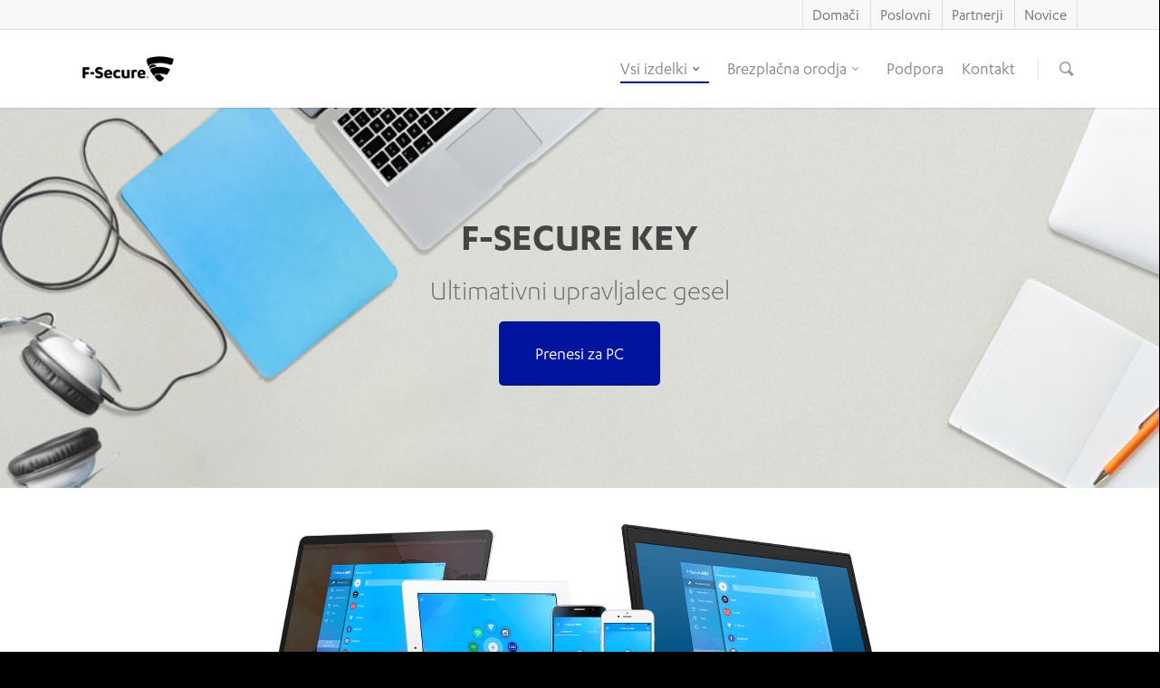

--- FILE ---
content_type: text/html; charset=UTF-8
request_url: http://f-secure.si/domaci-uporabniki/f-secure-key/
body_size: 177784
content:
<!doctype html>


<html lang="sl-SI" class="no-js">
<head>

<!-- Meta Tags -->
<meta http-equiv="Content-Type" content="text/html; charset=UTF-8" />


	<meta name="viewport" content="width=device-width, initial-scale=1, maximum-scale=1, user-scalable=0" />

	

<!--Shortcut icon-->
	<link rel="shortcut icon" href="http://f-secure.si/files/2019/12/favicon.ico" />

<title>F-Secure KEY &#8211; F-Secure Slovenija</title>
<link rel='dns-prefetch' href='//www.google.com' />
<link rel='dns-prefetch' href='//maps.googleapis.com' />
<link rel='dns-prefetch' href='//fonts.googleapis.com' />
<link rel='dns-prefetch' href='//s.w.org' />
<link rel="alternate" type="application/rss+xml" title="F-Secure Slovenija &raquo; Vir" href="http://f-secure.si/feed/" />
<link rel="alternate" type="application/rss+xml" title="F-Secure Slovenija &raquo; Vir komentarjev" href="http://f-secure.si/comments/feed/" />
<meta property='og:site_name' content='F-Secure Slovenija'/><meta property='og:url' content='http://f-secure.si/domaci-uporabniki/f-secure-key/'/><meta property='og:title' content='F-Secure KEY'/><meta property='og:type' content='article'/>		<script type="text/javascript">
			window._wpemojiSettings = {"baseUrl":"https:\/\/s.w.org\/images\/core\/emoji\/11\/72x72\/","ext":".png","svgUrl":"https:\/\/s.w.org\/images\/core\/emoji\/11\/svg\/","svgExt":".svg","source":{"concatemoji":"http:\/\/f-secure.si\/wp-includes\/js\/wp-emoji-release.min.js?ver=4.9.26"}};
			!function(e,a,t){var n,r,o,i=a.createElement("canvas"),p=i.getContext&&i.getContext("2d");function s(e,t){var a=String.fromCharCode;p.clearRect(0,0,i.width,i.height),p.fillText(a.apply(this,e),0,0);e=i.toDataURL();return p.clearRect(0,0,i.width,i.height),p.fillText(a.apply(this,t),0,0),e===i.toDataURL()}function c(e){var t=a.createElement("script");t.src=e,t.defer=t.type="text/javascript",a.getElementsByTagName("head")[0].appendChild(t)}for(o=Array("flag","emoji"),t.supports={everything:!0,everythingExceptFlag:!0},r=0;r<o.length;r++)t.supports[o[r]]=function(e){if(!p||!p.fillText)return!1;switch(p.textBaseline="top",p.font="600 32px Arial",e){case"flag":return s([55356,56826,55356,56819],[55356,56826,8203,55356,56819])?!1:!s([55356,57332,56128,56423,56128,56418,56128,56421,56128,56430,56128,56423,56128,56447],[55356,57332,8203,56128,56423,8203,56128,56418,8203,56128,56421,8203,56128,56430,8203,56128,56423,8203,56128,56447]);case"emoji":return!s([55358,56760,9792,65039],[55358,56760,8203,9792,65039])}return!1}(o[r]),t.supports.everything=t.supports.everything&&t.supports[o[r]],"flag"!==o[r]&&(t.supports.everythingExceptFlag=t.supports.everythingExceptFlag&&t.supports[o[r]]);t.supports.everythingExceptFlag=t.supports.everythingExceptFlag&&!t.supports.flag,t.DOMReady=!1,t.readyCallback=function(){t.DOMReady=!0},t.supports.everything||(n=function(){t.readyCallback()},a.addEventListener?(a.addEventListener("DOMContentLoaded",n,!1),e.addEventListener("load",n,!1)):(e.attachEvent("onload",n),a.attachEvent("onreadystatechange",function(){"complete"===a.readyState&&t.readyCallback()})),(n=t.source||{}).concatemoji?c(n.concatemoji):n.wpemoji&&n.twemoji&&(c(n.twemoji),c(n.wpemoji)))}(window,document,window._wpemojiSettings);
		</script>
		<style type="text/css">
img.wp-smiley,
img.emoji {
	display: inline !important;
	border: none !important;
	box-shadow: none !important;
	height: 1em !important;
	width: 1em !important;
	margin: 0 .07em !important;
	vertical-align: -0.1em !important;
	background: none !important;
	padding: 0 !important;
}
</style>
<link rel='stylesheet' id='contact-form-7-css'  href='http://f-secure.si/wp-content/plugins/contact-form-7/includes/css/styles.css?ver=5.1.6' type='text/css' media='all' />
<link rel='stylesheet' id='wpsl-styles-css'  href='http://f-secure.si/wp-content/plugins/wp-store-locator/css/styles.min.css?ver=2.2.232' type='text/css' media='all' />
<link rel='stylesheet' id='mediaelement-css'  href='http://f-secure.si/wp-includes/js/mediaelement/mediaelementplayer-legacy.min.css?ver=4.2.6-78496d1' type='text/css' media='all' />
<link rel='stylesheet' id='wp-mediaelement-css'  href='http://f-secure.si/wp-includes/js/mediaelement/wp-mediaelement.min.css?ver=4.9.26' type='text/css' media='all' />
<link rel='stylesheet' id='rgs-css'  href='http://f-secure.si/wp-content/themes/salient/css/rgs.css?ver=8.0' type='text/css' media='all' />
<link rel='stylesheet' id='font-awesome-css'  href='http://f-secure.si/wp-content/themes/salient/css/font-awesome.min.css?ver=4.6.3' type='text/css' media='all' />
<link rel='stylesheet' id='main-styles-css'  href='http://f-secure.si/wp-content/themes/salient/style.css?ver=8.0.1' type='text/css' media='all' />
<link rel='stylesheet' id='pretty_photo-css'  href='http://f-secure.si/wp-content/themes/salient/css/prettyPhoto.css?ver=7.0.1' type='text/css' media='all' />
<!--[if lt IE 9]>
<link rel='stylesheet' id='nectar-ie8-css'  href='http://f-secure.si/wp-content/themes/salient/css/ie8.css?ver=4.9.26' type='text/css' media='all' />
<![endif]-->
<link rel='stylesheet' id='responsive-css'  href='http://f-secure.si/wp-content/themes/salient/css/responsive.css?ver=8.0.1' type='text/css' media='all' />
<link rel='stylesheet' id='options_typography_OpenSans_ext-css'  href='https://fonts.googleapis.com/css?family=Open+Sans%3A300%2C400%2C600%2C700&#038;subset=latin%2Clatin-ext' type='text/css' media='all' />
<link rel='stylesheet' id='select2-css'  href='http://f-secure.si/wp-content/themes/salient/css/select2.css?ver=6.2' type='text/css' media='all' />
<link rel='stylesheet' id='js_composer_front-css'  href='http://f-secure.si/wp-content/plugins/js_composer_salient/assets/css/js_composer.min.css?ver=5.0.11' type='text/css' media='all' />
<link rel='stylesheet' id='redux-google-fonts-salient_redux-css'  href='http://fonts.googleapis.com/css?family=Ubuntu%3A700&#038;ver=1766898122' type='text/css' media='all' />
<script type='text/javascript' src='http://f-secure.si/wp-includes/js/jquery/jquery.js?ver=1.12.4'></script>
<script type='text/javascript' src='http://f-secure.si/wp-includes/js/jquery/jquery-migrate.min.js?ver=1.4.1'></script>
<script type='text/javascript' src='http://f-secure.si/wp-content/themes/salient/js/modernizr.js?ver=2.6.2'></script>
<script type='text/javascript'>
var mejsL10n = {"language":"sl","strings":{"mejs.install-flash":"Uporabljate brskalnik, ki nima vklopljenega ali name\u0161\u010denega Flash predvajalnika. Prosimo, omogo\u010dite Flash predvajalnik ali si prenestie najnovej\u0161o razli\u010dico iz https:\/\/get.adobe.com\/flashplayer\/","mejs.fullscreen-off":"Izklopi celozaslonski na\u010din","mejs.fullscreen-on":"Vklopi celozaslonski na\u010din","mejs.download-video":"Prenesi video","mejs.fullscreen":"Celozaslonski na\u010din","mejs.time-jump-forward":["Sko\u010di 1 sekundo naprej","Presko\u010di %1 sekund"],"mejs.loop":"Preklopi zankanje","mejs.play":"Predvajaj","mejs.pause":"Premor","mejs.close":"Zapri","mejs.time-slider":"\u010casovni drsnik","mejs.time-help-text":"Uporabite levo\/desno tipko za sekundni korak, gor\/dol za 10-sekundni korak.","mejs.time-skip-back":["Sko\u010di %1 sekund nazaj","Sko\u010di %1 sekund nazaj"],"mejs.captions-subtitles":"Napisi\/podnapisi","mejs.captions-chapters":"Poglavja","mejs.none":"Brez","mejs.mute-toggle":"Vklop\/izklop tihega na\u010dina","mejs.volume-help-text":"Uporabite tipke gor\/dol za poja\u010danje ali zmanj\u0161evanje glasnosti.","mejs.unmute":"Vklopi zvok","mejs.mute":"Brez zvoka","mejs.volume-slider":"Drsnik za uravnavanje glasnosti","mejs.video-player":"Video predvajalnik","mejs.audio-player":"Zvokovni predvajalnik","mejs.ad-skip":"Presko\u010di oglas","mejs.ad-skip-info":["Presko\u010di \u010dez 1 sekundo","Presko\u010di \u010dez %1 sekund"],"mejs.source-chooser":"Izbor vira","mejs.stop":"Stop","mejs.speed-rate":"Hitrost","mejs.live-broadcast":"Predvajanje v \u017eivo","mejs.afrikaans":"Afri\u0161ko","mejs.albanian":"Albansko","mejs.arabic":"Arabsko","mejs.belarusian":"Belorusko","mejs.bulgarian":"Bulgarsko","mejs.catalan":"Katalonsko","mejs.chinese":"Kitajsko","mejs.chinese-simplified":"Kitajsko (poenostavljeno)","mejs.chinese-traditional":"Kitajsko (tradicionalno)","mejs.croatian":"Hrva\u0161ko","mejs.czech":"\u010ce\u0161ko","mejs.danish":"Dansko","mejs.dutch":"Nizozensko","mejs.english":"Angle\u0161ko","mejs.estonian":"Estonsko","mejs.filipino":"Filipinsko","mejs.finnish":"Finsko","mejs.french":"Francosko","mejs.galician":"Galicijski","mejs.german":"Nem\u0161ko","mejs.greek":"Gr\u0161ko","mejs.haitian-creole":"Haitski gurd","mejs.hebrew":"Hebrejsko","mejs.hindi":"Hindujski","mejs.hungarian":"Madr\u017earsko","mejs.icelandic":"Islandsko","mejs.indonesian":"Indonezijsko","mejs.irish":"Irsko","mejs.italian":"Italijansko","mejs.japanese":"Japonsko","mejs.korean":"Korejsko","mejs.latvian":"Latvijski","mejs.lithuanian":"Litovski","mejs.macedonian":"Makedonsko","mejs.malay":"Malaj\u0161\u010dina","mejs.maltese":"Malte\u0161ko","mejs.norwegian":"Norve\u0161ko","mejs.persian":"Perzijsko","mejs.polish":"Poljsko","mejs.portuguese":"Portugalsko","mejs.romanian":"Romunsko","mejs.russian":"Rusko","mejs.serbian":"Srbsko","mejs.slovak":"Slova\u0161ko","mejs.slovenian":"Slovensko","mejs.spanish":"\u0160pansko","mejs.swahili":"Svahili","mejs.swedish":"\u0160vedsko","mejs.tagalog":"Tagalog","mejs.thai":"Tajsko","mejs.turkish":"Tur\u0161ko","mejs.ukrainian":"Ukrainsko","mejs.vietnamese":"Vietnamsko","mejs.welsh":"Vali\u017eanski","mejs.yiddish":"Jidi\u0161"}};
</script>
<script type='text/javascript' src='http://f-secure.si/wp-includes/js/mediaelement/mediaelement-and-player.min.js?ver=4.2.6-78496d1'></script>
<script type='text/javascript' src='http://f-secure.si/wp-includes/js/mediaelement/mediaelement-migrate.min.js?ver=4.9.26'></script>
<script type='text/javascript'>
/* <![CDATA[ */
var _wpmejsSettings = {"pluginPath":"\/wp-includes\/js\/mediaelement\/","classPrefix":"mejs-","stretching":"responsive"};
/* ]]> */
</script>
<link rel='https://api.w.org/' href='http://f-secure.si/wp-json/' />
<link rel="EditURI" type="application/rsd+xml" title="RSD" href="http://f-secure.si/xmlrpc.php?rsd" />
<link rel="wlwmanifest" type="application/wlwmanifest+xml" href="http://f-secure.si/wp-includes/wlwmanifest.xml" /> 
<meta name="generator" content="WordPress 4.9.26" />
<link rel="canonical" href="http://f-secure.si/domaci-uporabniki/f-secure-key/" />
<link rel='shortlink' href='http://f-secure.si/?p=4880' />
<link rel="alternate" type="application/json+oembed" href="http://f-secure.si/wp-json/oembed/1.0/embed?url=http%3A%2F%2Ff-secure.si%2Fdomaci-uporabniki%2Ff-secure-key%2F" />
<link rel="alternate" type="text/xml+oembed" href="http://f-secure.si/wp-json/oembed/1.0/embed?url=http%3A%2F%2Ff-secure.si%2Fdomaci-uporabniki%2Ff-secure-key%2F&#038;format=xml" />
<!-- SLP Custom CSS -->
<style type="text/css">
div#map.slp_map {
width:100%;
height:700px;
}
div#slp_tagline {
width:100%;
}
</style>

<style type="text/css">body a{color:#0014a0;}#header-outer:not([data-lhe="animated_underline"]) header#top nav > ul > li > a:hover,#header-outer:not([data-lhe="animated_underline"]) header#top nav .sf-menu > li.sfHover > a,header#top nav > ul > li.button_bordered > a:hover,#header-outer:not([data-lhe="animated_underline"]) header#top nav .sf-menu li.current-menu-item > a,header#top nav .sf-menu li.current_page_item > a .sf-sub-indicator i,header#top nav .sf-menu li.current_page_ancestor > a .sf-sub-indicator i,#header-outer:not([data-lhe="animated_underline"]) header#top nav .sf-menu li.current_page_ancestor > a,#header-outer:not([data-lhe="animated_underline"]) header#top nav .sf-menu li.current-menu-ancestor > a,#header-outer:not([data-lhe="animated_underline"]) header#top nav .sf-menu li.current_page_item > a,body header#top nav .sf-menu li.current_page_item > a .sf-sub-indicator [class^="icon-"],header#top nav .sf-menu li.current_page_ancestor > a .sf-sub-indicator [class^="icon-"],.sf-menu li ul li.sfHover > a .sf-sub-indicator [class^="icon-"],#header-outer:not(.transparent) #social-in-menu a i:after,.testimonial_slider[data-rating-color="accent-color"] .star-rating .filled:before,ul.sf-menu > li > a:hover > .sf-sub-indicator i,ul.sf-menu > li > a:active > .sf-sub-indicator i,ul.sf-menu > li.sfHover > a > .sf-sub-indicator i,.sf-menu ul li.current_page_item > a,.sf-menu ul li.current-menu-ancestor > a,.sf-menu ul li.current_page_ancestor > a,.sf-menu ul a:focus,.sf-menu ul a:hover,.sf-menu ul a:active,.sf-menu ul li:hover > a,.sf-menu ul li.sfHover > a,.sf-menu li ul li a:hover,.sf-menu li ul li.sfHover > a,#footer-outer a:hover,.recent-posts .post-header a:hover,article.post .post-header a:hover,article.result a:hover,article.post .post-header h2 a,.single article.post .post-meta a:hover,.comment-list .comment-meta a:hover,label span,.wpcf7-form p span,.icon-3x[class^="icon-"],.icon-3x[class*=" icon-"],.icon-tiny[class^="icon-"],body .circle-border,article.result .title a,.home .blog-recent .col .post-header a:hover,.home .blog-recent .col .post-header h3 a,#single-below-header a:hover,header#top #logo:hover,.sf-menu > li.current_page_ancestor > a > .sf-sub-indicator [class^="icon-"],.sf-menu > li.current-menu-ancestor > a > .sf-sub-indicator [class^="icon-"],body #mobile-menu li.open > a [class^="icon-"],.pricing-column h3,.pricing-table[data-style="flat-alternative"] .pricing-column.accent-color h4,.pricing-table[data-style="flat-alternative"] .pricing-column.accent-color .interval,.comment-author a:hover,.project-attrs li i,#footer-outer #copyright li a i:hover,.col:hover > [class^="icon-"].icon-3x.accent-color.alt-style.hovered,.col:hover > [class*=" icon-"].icon-3x.accent-color.alt-style.hovered,#header-outer .widget_shopping_cart .cart_list a,.woocommerce .star-rating,.woocommerce-page table.cart a.remove,.woocommerce form .form-row .required,.woocommerce-page form .form-row .required,body #header-secondary-outer #social a:hover i,.woocommerce ul.products li.product .price,body .twitter-share:hover i,.twitter-share.hovered i,body .linkedin-share:hover i,.linkedin-share.hovered i,body .google-plus-share:hover i,.google-plus-share.hovered i,.pinterest-share:hover i,.pinterest-share.hovered i,.facebook-share:hover i,.facebook-share.hovered i,.woocommerce-page ul.products li.product .price,.nectar-milestone .number.accent-color,header#top nav > ul > li.megamenu > ul > li > a:hover,header#top nav > ul > li.megamenu > ul > li.sfHover > a,body #portfolio-nav a:hover i,span.accent-color,.nectar-love:hover i,.nectar-love.loved i,.portfolio-items .nectar-love:hover i,.portfolio-items .nectar-love.loved i,body .hovered .nectar-love i,header#top nav ul #search-btn a:hover span,header#top nav ul .slide-out-widget-area-toggle a:hover span,#search-outer #search #close a span:hover,.carousel-wrap[data-full-width="true"] .carousel-heading a:hover i,#search-outer .ui-widget-content li:hover a .title,#search-outer .ui-widget-content .ui-state-hover .title,#search-outer .ui-widget-content .ui-state-focus .title,.portfolio-filters-inline .container ul li a.active,body [class^="icon-"].icon-default-style,.single-post #single-below-header.fullscreen-header .icon-salient-heart-2,.svg-icon-holder[data-color="accent-color"],.team-member a.accent-color:hover,.ascend .comment-list .reply a,.wpcf7-form .wpcf7-not-valid-tip,.text_on_hover.product .add_to_cart_button,.blog-recent[data-style="minimal"] .col > span,.blog-recent[data-style="title_only"] .col:hover .post-header .title,.woocommerce-checkout-review-order-table .product-info .amount,.tabbed[data-style="minimal"] > ul li a.active-tab,.masonry.classic_enhanced article.post .post-meta a:hover i,.blog-recent[data-style*="classic_enhanced"] .post-meta a:hover i,.blog-recent[data-style*="classic_enhanced"] .post-meta .icon-salient-heart-2.loved,.masonry.classic_enhanced article.post .post-meta .icon-salient-heart-2.loved,.single #single-meta ul li:not(.meta-share-count):hover i,.single #single-meta ul li:not(.meta-share-count):hover a,.single #single-meta ul li:not(.meta-share-count):hover span,.single #single-meta ul li.meta-share-count .nectar-social a:hover i,#project-meta #single-meta ul li > a,#project-meta ul li.meta-share-count .nectar-social a:hover i,#project-meta ul li:not(.meta-share-count):hover i,#project-meta ul li:not(.meta-share-count):hover span,div[data-style="minimal"] .toggle:hover h3 a,div[data-style="minimal"] .toggle.open h3 a,.nectar-icon-list[data-icon-style="border"][data-icon-color="accent-color"] .list-icon-holder[data-icon_type="numerical"] span,.nectar-icon-list[data-icon-color="accent-color"][data-icon-style="border"] .content h4,body[data-dropdown-style="minimal"] #header-outer .woocommerce.widget_shopping_cart .cart_list li a.remove,body[data-dropdown-style="minimal"] #header-outer .woocommerce.widget_shopping_cart .cart_list li a.remove,#post-area.standard-minimal article.post .post-meta .date a,#post-area.standard-minimal article.post .post-header h2 a:hover,#post-area.standard-minimal article.post .more-link:hover span,#post-area.standard-minimal article.post .more-link span:after,#post-area.standard-minimal article.post .minimal-post-meta a:hover,body #pagination .page-numbers.prev:hover,body #pagination .page-numbers.next:hover,html body .woocommerce-pagination a.page-numbers:hover,body .woocommerce-pagination a.page-numbers:hover,body #pagination a.page-numbers:hover,.nectar-slide-in-cart .widget_shopping_cart .cart_list a,.sf-menu ul li.open-submenu > a,.woocommerce p.stars a:hover,.woocommerce .material.product .product-wrap .product-add-to-cart a:hover,.woocommerce .material.product .product-wrap .product-add-to-cart a:hover > span,.woocommerce-MyAccount-navigation ul li.is-active a:before,.woocommerce-MyAccount-navigation ul li:hover a:before,.woocommerce.ascend .price_slider_amount button.button[type="submit"],html .ascend.woocommerce #sidebar div ul li a:hover,html .ascend.woocommerce #sidebar div ul li.current-cat > a,.woocommerce .widget_layered_nav ul li.chosen a:after,.woocommerce-page .widget_layered_nav ul li.chosen a:after,body[data-form-submit="see-through"] input[type=submit],body[data-form-submit="see-through"] button[type=submit],#header-outer[data-format="left-header"] .sf-menu .sub-menu .current-menu-item > a,.nectar_icon_wrap[data-color="accent-color"] i,.nectar_team_member_close .inner:before,body[data-dropdown-style="minimal"]:not([data-header-format="left-header"]) header#top nav > ul > li.megamenu > ul > li > ul > li.has-ul > a:hover,body:not([data-header-format="left-header"]) header#top nav > ul > li.megamenu > ul > li > ul > li.has-ul > a:hover,body[data-dropdown-style="minimal"] #header-outer:not([data-format="left-header"]) header#top nav > ul > li.megamenu ul ul li.current-menu-item.has-ul > a,body[data-dropdown-style="minimal"] #header-outer:not([data-format="left-header"]) header#top nav > ul > li.megamenu ul ul li.current-menu-ancestor.has-ul > a,body .wpb_row .span_12 .portfolio-filters-inline[data-color-scheme="accent-color-underline"].full-width-section a.active,body .wpb_row .span_12 .portfolio-filters-inline[data-color-scheme="accent-color-underline"].full-width-section a:hover{color:#0014a0!important;}.col:not(#post-area):not(.span_12):not(#sidebar):hover [class^="icon-"].icon-3x.accent-color.alt-style.hovered,body .col:not(#post-area):not(.span_12):not(#sidebar):hover a [class*=" icon-"].icon-3x.accent-color.alt-style.hovered,.ascend #header-outer:not(.transparent) .cart-outer:hover .cart-menu-wrap:not(.has_products) .icon-salient-cart{color:#0014a0!important;}.orbit-wrapper div.slider-nav span.right,.orbit-wrapper div.slider-nav span.left,.flex-direction-nav a,.jp-play-bar,.jp-volume-bar-value,.jcarousel-prev:hover,.jcarousel-next:hover,.portfolio-items .col[data-default-color="true"] .work-item:not(.style-3) .work-info-bg,.portfolio-items .col[data-default-color="true"] .bottom-meta,.portfolio-filters a,.portfolio-filters #sort-portfolio,.project-attrs li span,.progress li span,.nectar-progress-bar span,#footer-outer #footer-widgets .col .tagcloud a:hover,#sidebar .widget .tagcloud a:hover,article.post .more-link span:hover,#fp-nav.tooltip ul li .fp-tooltip .tooltip-inner,article.post.quote .post-content .quote-inner,article.post.link .post-content .link-inner,#pagination .next a:hover,#pagination .prev a:hover,.comment-list .reply a:hover,input[type=submit]:hover,input[type="button"]:hover,#footer-outer #copyright li a.vimeo:hover,#footer-outer #copyright li a.behance:hover,.toggle.open h3 a,.tabbed > ul li a.active-tab,[class*=" icon-"],.icon-normal,.bar_graph li span,.nectar-button[data-color-override="false"].regular-button,.nectar-button.tilt.accent-color,body .swiper-slide .button.transparent_2 a.primary-color:hover,#footer-outer #footer-widgets .col input[type="submit"],.carousel-prev:hover,.carousel-next:hover,body .products-carousel .carousel-next:hover,body .products-carousel .carousel-prev:hover,.blog-recent .more-link span:hover,.post-tags a:hover,.pricing-column.highlight h3,.pricing-table[data-style="flat-alternative"] .pricing-column.highlight h3 .highlight-reason,.pricing-table[data-style="flat-alternative"] .pricing-column.accent-color:before,#to-top:hover,#to-top.dark:hover,body[data-button-style*="rounded"] #to-top:after,#pagination a.page-numbers:hover,#pagination span.page-numbers.current,.single-portfolio .facebook-share a:hover,.single-portfolio .twitter-share a:hover,.single-portfolio .pinterest-share a:hover,.single-post .facebook-share a:hover,.single-post .twitter-share a:hover,.single-post .pinterest-share a:hover,.mejs-controls .mejs-time-rail .mejs-time-current,.mejs-controls .mejs-volume-button .mejs-volume-slider .mejs-volume-current,.mejs-controls .mejs-horizontal-volume-slider .mejs-horizontal-volume-current,article.post.quote .post-content .quote-inner,article.post.link .post-content .link-inner,article.format-status .post-content .status-inner,article.post.format-aside .aside-inner,body #header-secondary-outer #social li a.behance:hover,body #header-secondary-outer #social li a.vimeo:hover,#sidebar .widget:hover [class^="icon-"].icon-3x,.woocommerce-page button.single_add_to_cart_button,article.post.quote .content-inner .quote-inner .whole-link,.masonry.classic_enhanced article.post.quote.wide_tall .post-content a:hover .quote-inner,.masonry.classic_enhanced article.post.link.wide_tall .post-content a:hover .link-inner,.iosSlider .prev_slide:hover,.iosSlider .next_slide:hover,body [class^="icon-"].icon-3x.alt-style.accent-color,body [class*=" icon-"].icon-3x.alt-style.accent-color,#slide-out-widget-area,#slide-out-widget-area-bg.fullscreen,#slide-out-widget-area-bg.fullscreen-alt .bg-inner,#header-outer .widget_shopping_cart a.button,body[data-button-style="rounded"] .wpb_wrapper .twitter-share:before,body[data-button-style="rounded"] .wpb_wrapper .twitter-share.hovered:before,body[data-button-style="rounded"] .wpb_wrapper .facebook-share:before,body[data-button-style="rounded"] .wpb_wrapper .facebook-share.hovered:before,body[data-button-style="rounded"] .wpb_wrapper .google-plus-share:before,body[data-button-style="rounded"] .wpb_wrapper .google-plus-share.hovered:before,body[data-button-style="rounded"] .wpb_wrapper .nectar-social:hover > *:before,body[data-button-style="rounded"] .wpb_wrapper .pinterest-share:before,body[data-button-style="rounded"] .wpb_wrapper .pinterest-share.hovered:before,body[data-button-style="rounded"] .wpb_wrapper .linkedin-share:before,body[data-button-style="rounded"] .wpb_wrapper .linkedin-share.hovered:before,#header-outer a.cart-contents .cart-wrap span,.swiper-slide .button.solid_color a,.swiper-slide .button.solid_color_2 a,.portfolio-filters,button[type=submit]:hover,#buddypress button:hover,#buddypress a.button:hover,#buddypress ul.button-nav li.current a,header#top nav ul .slide-out-widget-area-toggle a:hover i.lines,header#top nav ul .slide-out-widget-area-toggle a:hover i.lines:after,header#top nav ul .slide-out-widget-area-toggle a:hover i.lines:before,header#top nav ul .slide-out-widget-area-toggle[data-icon-animation="simple-transform"] a:hover i.lines-button:after,#buddypress a.button:focus,.text_on_hover.product a.added_to_cart,.woocommerce div.product .woocommerce-tabs .full-width-content ul.tabs li a:after,.woocommerce div[data-project-style="text_on_hover"] .cart .quantity input.minus,.woocommerce div[data-project-style="text_on_hover"] .cart .quantity input.plus,.woocommerce-cart .wc-proceed-to-checkout a.checkout-button,.woocommerce .span_4 input[type="submit"].checkout-button,.portfolio-filters-inline[data-color-scheme="accent-color"],body[data-fancy-form-rcs="1"] [type="radio"]:checked + label:after,.select2-container .select2-choice:hover,.select2-dropdown-open .select2-choice,header#top nav > ul > li.button_solid_color > a:before,#header-outer.transparent header#top nav > ul > li.button_solid_color > a:before,.tabbed[data-style*="minimal"] > ul li a:after,.twentytwenty-handle,.twentytwenty-horizontal .twentytwenty-handle:before,.twentytwenty-horizontal .twentytwenty-handle:after,.twentytwenty-vertical .twentytwenty-handle:before,.twentytwenty-vertical .twentytwenty-handle:after,.masonry.classic_enhanced .posts-container article .meta-category a:hover,.blog-recent[data-style*="classic_enhanced"] .meta-category a:hover,.masonry.classic_enhanced .posts-container article .video-play-button,.bottom_controls #portfolio-nav .controls li a i:after,.bottom_controls #portfolio-nav ul:first-child li#all-items a:hover i,.nectar_video_lightbox.nectar-button[data-color="default-accent-color"],.nectar_video_lightbox.nectar-button[data-color="transparent-accent-color"]:hover,.testimonial_slider[data-style="multiple_visible"][data-color*="accent-color"] .flickity-page-dots .dot.is-selected:before,.testimonial_slider[data-style="multiple_visible"][data-color*="accent-color"] blockquote.is-selected p,.nectar-recent-posts-slider .container .strong span:before,#page-header-bg[data-post-hs="default_minimal"] .inner-wrap > a:hover,.single .heading-title[data-header-style="default_minimal"] .meta-category a:hover,body.single-post .sharing-default-minimal .nectar-love.loved,.nectar-fancy-box:after,.divider-small-border[data-color="accent-color"],.divider-border[data-color="accent-color"],div[data-style="minimal"] .toggle.open i:after,div[data-style="minimal"] .toggle:hover i:after,div[data-style="minimal"] .toggle.open i:before,div[data-style="minimal"] .toggle:hover i:before,.nectar-animated-title[data-color="accent-color"] .nectar-animated-title-inner:after,#fp-nav:not(.light-controls).tooltip_alt ul li a span:after,#fp-nav.tooltip_alt ul li a span:after,.nectar-video-box[data-color="default-accent-color"] a.nectar_video_lightbox,body .nectar-video-box[data-color="default-accent-color"][data-hover="zoom_button"] a.nectar_video_lightbox:after,.span_12.dark .owl-theme .owl-dots .owl-dot.active span,.span_12.dark .owl-theme .owl-dots .owl-dot:hover span,.nectar_image_with_hotspots[data-stlye="color_pulse"][data-color="accent-color"] .nectar_hotspot,.nectar_image_with_hotspots .nectar_hotspot_wrap .nttip .tipclose span:before,.nectar_image_with_hotspots .nectar_hotspot_wrap .nttip .tipclose span:after,.portfolio-filters-inline[data-color-scheme="accent-color-underline"] a:after,body[data-dropdown-style="minimal"] #header-outer header#top nav > ul > li:not(.megamenu) ul a:hover,body[data-dropdown-style="minimal"] #header-outer header#top nav > ul > li:not(.megamenu) li.sfHover > a,body[data-dropdown-style="minimal"] #header-outer:not([data-format="left-header"]) header#top nav > ul > li:not(.megamenu) li.sfHover > a,body[data-dropdown-style="minimal"] header#top nav > ul > li.megamenu > ul ul li a:hover,body[data-dropdown-style="minimal"] header#top nav > ul > li.megamenu > ul ul li.sfHover > a,body[data-dropdown-style="minimal"]:not([data-header-format="left-header"]) header#top nav > ul > li.megamenu > ul ul li.current-menu-item > a,body[data-dropdown-style="minimal"] #header-outer .widget_shopping_cart a.button,body[data-dropdown-style="minimal"] #header-secondary-outer ul > li:not(.megamenu) li.sfHover > a,body[data-dropdown-style="minimal"] #header-secondary-outer ul > li:not(.megamenu) ul a:hover,#post-area.standard-minimal article.post .more-link span:before,.nectar-slide-in-cart .widget_shopping_cart a.button,body[data-header-format="left-header"] #header-outer[data-lhe="animated_underline"] header#top nav ul li:not([class*="button_"]) > a span:after,.woocommerce .material.product .add_to_cart_button,body nav.woocommerce-pagination span.page-numbers.current,body[data-dropdown-style="minimal"] #header-outer:not([data-format="left-header"]) header#top nav > ul > li:not(.megamenu) ul a:hover,body[data-form-submit="regular"] input[type=submit],body[data-form-submit="regular"] button[type=submit],body[data-form-submit="see-through"] input[type=submit]:hover,body[data-form-submit="see-through"] button[type=submit]:hover,body[data-form-submit="see-through"] .container-wrap .span_12.light input[type=submit]:hover,body[data-form-submit="see-through"] .container-wrap .span_12.light button[type=submit]:hover,body[data-form-submit="regular"] .container-wrap .span_12.light input[type=submit]:hover,body[data-form-submit="regular"] .container-wrap .span_12.light button[type=submit]:hover,.nectar_icon_wrap[data-style="border-animation"][data-color="accent-color"]:not([data-draw="true"]) .nectar_icon:hover,body[data-dropdown-style="minimal"] #header-outer:not([data-format="left-header"]) header#top nav > ul > li:not(.megamenu) ul li.current-menu-item > a,body[data-dropdown-style="minimal"] #header-outer:not([data-format="left-header"]) header#top nav > ul > li:not(.megamenu) ul li.current-menu-ancestor > a,.nectar-social-sharing-fixed > a:before,.nectar-social-sharing-fixed .nectar-social a,.tabbed[data-style="minimal_alt"] .magic-line,.nectar-google-map[data-nectar-marker-color="accent-color"] .animated-dot .middle-dot,.nectar-google-map[data-nectar-marker-color="accent-color"] .animated-dot div[class*="signal"],.nectar_video_lightbox.play_button_with_text[data-color="default-accent-color"] span.play > .inner-wrap:before,.nectar-hor-list-item[data-color="accent-color"]:before{background-color:#0014a0!important;}.col:hover > [class^="icon-"].icon-3x:not(.alt-style).accent-color.hovered,.col:hover > [class*=" icon-"].icon-3x:not(.alt-style).accent-color.hovered,body .nectar-button.see-through-2[data-hover-color-override="false"]:hover,.col:not(#post-area):not(.span_12):not(#sidebar):hover [class^="icon-"].icon-3x:not(.alt-style).accent-color.hovered,.col:not(#post-area):not(.span_12):not(#sidebar):hover a [class*=" icon-"].icon-3x:not(.alt-style).accent-color.hovered{background-color:#0014a0!important;}.bottom_controls #portfolio-nav ul:first-child li#all-items a:hover i{box-shadow:-.6em 0 #0014a0,-.6em .6em #0014a0,.6em 0 #0014a0,.6em -.6em #0014a0,0 -.6em #0014a0,-.6em -.6em #0014a0,0 .6em #0014a0,.6em .6em #0014a0;}.tabbed > ul li a.active-tab,body[data-form-style="minimal"] label:after,body .recent_projects_widget a:hover img,.recent_projects_widget a:hover img,#sidebar #flickr a:hover img,body .nectar-button.see-through-2[data-hover-color-override="false"]:hover,#footer-outer #flickr a:hover img,body[data-button-style="rounded"] .wpb_wrapper .twitter-share:before,body[data-button-style="rounded"] .wpb_wrapper .twitter-share.hovered:before,body[data-button-style="rounded"] .wpb_wrapper .facebook-share:before,body[data-button-style="rounded"] .wpb_wrapper .facebook-share.hovered:before,body[data-button-style="rounded"] .wpb_wrapper .google-plus-share:before,body[data-button-style="rounded"] .wpb_wrapper .google-plus-share.hovered:before,body[data-button-style="rounded"] .wpb_wrapper .nectar-social:hover > *:before,body[data-button-style="rounded"] .wpb_wrapper .pinterest-share:before,body[data-button-style="rounded"] .wpb_wrapper .pinterest-share.hovered:before,body[data-button-style="rounded"] .wpb_wrapper .linkedin-share:before,body[data-button-style="rounded"] .wpb_wrapper .linkedin-share.hovered:before,#featured article .post-title a:hover,#header-outer[data-lhe="animated_underline"] header#top nav > ul > li > a:after,body #featured article .post-title a:hover,div.wpcf7-validation-errors,body[data-fancy-form-rcs="1"] [type="radio"]:checked + label:before,body[data-fancy-form-rcs="1"] [type="radio"]:checked + label:after,body[data-fancy-form-rcs="1"] input[type="checkbox"]:checked + label > span,.select2-container .select2-choice:hover,.select2-dropdown-open .select2-choice,#header-outer:not(.transparent) header#top nav > ul > li.button_bordered > a:hover:before,.single #single-meta ul li:not(.meta-share-count):hover a,.single #project-meta ul li:not(.meta-share-count):hover a,div[data-style="minimal"] .toggle.default.open i,div[data-style="minimal"] .toggle.default:hover i,div[data-style="minimal"] .toggle.accent-color.open i,div[data-style="minimal"] .toggle.accent-color:hover i,.nectar_image_with_hotspots .nectar_hotspot_wrap .nttip .tipclose,body[data-button-style="rounded"] #pagination > a:hover,body[data-form-submit="see-through"] input[type=submit],body[data-form-submit="see-through"] button[type=submit],.nectar_icon_wrap[data-style="border-basic"][data-color="accent-color"] .nectar_icon,.nectar_icon_wrap[data-style="border-animation"][data-color="accent-color"]:not([data-draw="true"]) .nectar_icon,.nectar_icon_wrap[data-style="border-animation"][data-color="accent-color"][data-draw="true"]:hover .nectar_icon,.span_12.dark .nectar_video_lightbox.play_button_with_text[data-color="default-accent-color"] span.play:before,.span_12.dark .nectar_video_lightbox.play_button_with_text[data-color="default-accent-color"] span.play:after{border-color:#0014a0!important;}#fp-nav:not(.light-controls).tooltip_alt ul li a.active span,#fp-nav.tooltip_alt ul li a.active span{box-shadow:inset 0 0 0 2px #0014a0;-webkit-box-shadow:inset 0 0 0 2px #0014a0;}.default-loading-icon:before{border-top-color:#0014a0!important;}#header-outer a.cart-contents span:before,#fp-nav.tooltip ul li .fp-tooltip .tooltip-inner:after{border-color:transparent #0014a0!important;}body .col:not(#post-area):not(.span_12):not(#sidebar):hover .hovered .circle-border,body #sidebar .widget:hover .circle-border,body .testimonial_slider[data-style="multiple_visible"][data-color*="accent-color"] blockquote .bottom-arrow:after,body .dark .testimonial_slider[data-style="multiple_visible"][data-color*="accent-color"] blockquote .bottom-arrow:after,.portfolio-items[data-ps="6"] .bg-overlay,.portfolio-items[data-ps="6"].no-masonry .bg-overlay,.nectar_team_member_close .inner{border-color:#0014a0;}.gallery a:hover img{border-color:#0014a0!important;}@media only screen and (min-width :1px) and (max-width :1000px){body #featured article .post-title > a{background-color:#0014a0;}body #featured article .post-title > a{border-color:#0014a0;}}.nectar-button.regular-button.extra-color-1,.nectar-button.tilt.extra-color-1{background-color:#0014a0!important;}.icon-3x[class^="icon-"].extra-color-1:not(.alt-style),.icon-tiny[class^="icon-"].extra-color-1,.icon-3x[class*=" icon-"].extra-color-1:not(.alt-style),body .icon-3x[class*=" icon-"].extra-color-1:not(.alt-style) .circle-border,.woocommerce-page table.cart a.remove,#header-outer .widget_shopping_cart .cart_list li a.remove,#header-outer .woocommerce.widget_shopping_cart .cart_list li a.remove,.nectar-milestone .number.extra-color-1,span.extra-color-1,.team-member ul.social.extra-color-1 li a,.stock.out-of-stock,body [class^="icon-"].icon-default-style.extra-color-1,body [class^="icon-"].icon-default-style[data-color="extra-color-1"],.team-member a.extra-color-1:hover,.pricing-table[data-style="flat-alternative"] .pricing-column.highlight.extra-color-1 h3,.pricing-table[data-style="flat-alternative"] .pricing-column.extra-color-1 h4,.pricing-table[data-style="flat-alternative"] .pricing-column.extra-color-1 .interval,.svg-icon-holder[data-color="extra-color-1"],div[data-style="minimal"] .toggle.extra-color-1:hover h3 a,div[data-style="minimal"] .toggle.extra-color-1.open h3 a,.nectar-icon-list[data-icon-style="border"][data-icon-color="extra-color-1"] .list-icon-holder[data-icon_type="numerical"] span,.nectar-icon-list[data-icon-color="extra-color-1"][data-icon-style="border"] .content h4,.nectar_icon_wrap[data-color="extra-color-1"] i,body .wpb_row .span_12 .portfolio-filters-inline[data-color-scheme="extra-color-1-underline"].full-width-section a.active,body .wpb_row .span_12 .portfolio-filters-inline[data-color-scheme="extra-color-1-underline"].full-width-section a:hover,.testimonial_slider[data-rating-color="extra-color-1"] .star-rating .filled:before,header#top nav > ul > li.button_bordered_2 > a:hover{color:#0014a0!important;}.col:hover > [class^="icon-"].icon-3x.extra-color-1:not(.alt-style),.col:hover > [class*=" icon-"].icon-3x.extra-color-1:not(.alt-style).hovered,body .swiper-slide .button.transparent_2 a.extra-color-1:hover,body .col:not(#post-area):not(.span_12):not(#sidebar):hover [class^="icon-"].icon-3x.extra-color-1:not(.alt-style).hovered,body .col:not(#post-area):not(#sidebar):not(.span_12):hover a [class*=" icon-"].icon-3x.extra-color-1:not(.alt-style).hovered,#sidebar .widget:hover [class^="icon-"].icon-3x.extra-color-1:not(.alt-style),.portfolio-filters-inline[data-color-scheme="extra-color-1"],.pricing-table[data-style="flat-alternative"] .pricing-column.extra-color-1:before,.pricing-table[data-style="flat-alternative"] .pricing-column.highlight.extra-color-1 h3 .highlight-reason,.nectar-button.nectar_video_lightbox[data-color="default-extra-color-1"],.nectar_video_lightbox.nectar-button[data-color="transparent-extra-color-1"]:hover,.testimonial_slider[data-style="multiple_visible"][data-color*="extra-color-1"] .flickity-page-dots .dot.is-selected:before,.testimonial_slider[data-style="multiple_visible"][data-color*="extra-color-1"] blockquote.is-selected p,.nectar-fancy-box[data-color="extra-color-1"]:after,.divider-small-border[data-color="extra-color-1"],.divider-border[data-color="extra-color-1"],div[data-style="minimal"] .toggle.extra-color-1.open i:after,div[data-style="minimal"] .toggle.extra-color-1:hover i:after,div[data-style="minimal"] .toggle.open.extra-color-1 i:before,div[data-style="minimal"] .toggle.extra-color-1:hover i:before,.nectar-animated-title[data-color="extra-color-1"] .nectar-animated-title-inner:after,.nectar-video-box[data-color="extra-color-1"] a.nectar_video_lightbox,body .nectar-video-box[data-color="extra-color-1"][data-hover="zoom_button"] a.nectar_video_lightbox:after,.nectar_image_with_hotspots[data-stlye="color_pulse"][data-color="extra-color-1"] .nectar_hotspot,.portfolio-filters-inline[data-color-scheme="extra-color-1-underline"] a:after,.nectar_icon_wrap[data-style="border-animation"][data-color="extra-color-1"]:not([data-draw="true"]) .nectar_icon:hover,.nectar-google-map[data-nectar-marker-color="extra-color-1"] .animated-dot .middle-dot,.nectar-google-map[data-nectar-marker-color="extra-color-1"] .animated-dot div[class*="signal"],.nectar_video_lightbox.play_button_with_text[data-color="extra-color-1"] span.play > .inner-wrap:before,.nectar-hor-list-item[data-color="extra-color-1"]:before,header#top nav > ul > li.button_solid_color_2 > a:before,#header-outer.transparent header#top nav > ul > li.button_solid_color_2 > a:before{background-color:#0014a0!important;}body [class^="icon-"].icon-3x.alt-style.extra-color-1,body [class*=" icon-"].icon-3x.alt-style.extra-color-1,[class*=" icon-"].extra-color-1.icon-normal,.extra-color-1.icon-normal,.bar_graph li span.extra-color-1,.nectar-progress-bar span.extra-color-1,#header-outer .widget_shopping_cart a.button,.woocommerce ul.products li.product .onsale,.woocommerce-page ul.products li.product .onsale,.woocommerce span.onsale,.woocommerce-page span.onsale,.woocommerce-page table.cart a.remove:hover,.swiper-slide .button.solid_color a.extra-color-1,.swiper-slide .button.solid_color_2 a.extra-color-1,.toggle.open.extra-color-1 h3 a{background-color:#0014a0!important;}.col:hover > [class^="icon-"].icon-3x.extra-color-1.alt-style.hovered,.col:hover > [class*=" icon-"].icon-3x.extra-color-1.alt-style.hovered,.no-highlight.extra-color-1 h3,.col:not(#post-area):not(.span_12):not(#sidebar):hover [class^="icon-"].icon-3x.extra-color-1.alt-style.hovered,body .col:not(#post-area):not(.span_12):not(#sidebar):hover a [class*=" icon-"].icon-3x.extra-color-1.alt-style.hovered{color:#0014a0!important;}body .col:not(#post-area):not(.span_12):not(#sidebar):hover .extra-color-1.hovered .circle-border,.woocommerce-page table.cart a.remove,#header-outer .woocommerce.widget_shopping_cart .cart_list li a.remove,#header-outer .woocommerce.widget_shopping_cart .cart_list li a.remove,body #sidebar .widget:hover .extra-color-1 .circle-border,.woocommerce-page table.cart a.remove,body .testimonial_slider[data-style="multiple_visible"][data-color*="extra-color-1"] blockquote .bottom-arrow:after,body .dark .testimonial_slider[data-style="multiple_visible"][data-color*="extra-color-1"] blockquote .bottom-arrow:after,div[data-style="minimal"] .toggle.open.extra-color-1 i,div[data-style="minimal"] .toggle.extra-color-1:hover i,.nectar_icon_wrap[data-style="border-basic"][data-color="extra-color-1"] .nectar_icon,.nectar_icon_wrap[data-style="border-animation"][data-color="extra-color-1"]:not([data-draw="true"]) .nectar_icon,.nectar_icon_wrap[data-style="border-animation"][data-color="extra-color-1"][data-draw="true"]:hover .nectar_icon,.span_12.dark .nectar_video_lightbox.play_button_with_text[data-color="extra-color-1"] span.play:before,.span_12.dark .nectar_video_lightbox.play_button_with_text[data-color="extra-color-1"] span.play:after,#header-outer:not(.transparent) header#top nav > ul > li.button_bordered_2 > a:hover:before{border-color:#0014a0;}.pricing-column.highlight.extra-color-1 h3{background-color:#0014a0!important;}.nectar-button.regular-button.extra-color-2,.nectar-button.tilt.extra-color-2{background-color:#ab33ff!important;}.icon-3x[class^="icon-"].extra-color-2:not(.alt-style),.icon-3x[class*=" icon-"].extra-color-2:not(.alt-style),.icon-tiny[class^="icon-"].extra-color-2,body .icon-3x[class*=" icon-"].extra-color-2 .circle-border,.nectar-milestone .number.extra-color-2,span.extra-color-2,.team-member ul.social.extra-color-2 li a,body [class^="icon-"].icon-default-style.extra-color-2,body [class^="icon-"].icon-default-style[data-color="extra-color-2"],.team-member a.extra-color-2:hover,.pricing-table[data-style="flat-alternative"] .pricing-column.highlight.extra-color-2 h3,.pricing-table[data-style="flat-alternative"] .pricing-column.extra-color-2 h4,.pricing-table[data-style="flat-alternative"] .pricing-column.extra-color-2 .interval,.svg-icon-holder[data-color="extra-color-2"],div[data-style="minimal"] .toggle.extra-color-2:hover h3 a,div[data-style="minimal"] .toggle.extra-color-2.open h3 a,.nectar-icon-list[data-icon-style="border"][data-icon-color="extra-color-2"] .list-icon-holder[data-icon_type="numerical"] span,.nectar-icon-list[data-icon-color="extra-color-2"][data-icon-style="border"] .content h4,.nectar_icon_wrap[data-color="extra-color-2"] i,body .wpb_row .span_12 .portfolio-filters-inline[data-color-scheme="extra-color-2-underline"].full-width-section a.active,body .wpb_row .span_12 .portfolio-filters-inline[data-color-scheme="extra-color-2-underline"].full-width-section a:hover,.testimonial_slider[data-rating-color="extra-color-2"] .star-rating .filled:before{color:#ab33ff!important;}.col:hover > [class^="icon-"].icon-3x.extra-color-2:not(.alt-style).hovered,.col:hover > [class*=" icon-"].icon-3x.extra-color-2:not(.alt-style).hovered,body .swiper-slide .button.transparent_2 a.extra-color-2:hover,.col:not(#post-area):not(.span_12):not(#sidebar):hover [class^="icon-"].icon-3x.extra-color-2:not(.alt-style).hovered,.col:not(#post-area):not(.span_12):not(#sidebar):hover a [class*=" icon-"].icon-3x.extra-color-2:not(.alt-style).hovered,#sidebar .widget:hover [class^="icon-"].icon-3x.extra-color-2:not(.alt-style),.pricing-table[data-style="flat-alternative"] .pricing-column.highlight.extra-color-2 h3 .highlight-reason,.nectar-button.nectar_video_lightbox[data-color="default-extra-color-2"],.nectar_video_lightbox.nectar-button[data-color="transparent-extra-color-2"]:hover,.testimonial_slider[data-style="multiple_visible"][data-color*="extra-color-2"] .flickity-page-dots .dot.is-selected:before,.testimonial_slider[data-style="multiple_visible"][data-color*="extra-color-2"] blockquote.is-selected p,.nectar-fancy-box[data-color="extra-color-2"]:after,.divider-small-border[data-color="extra-color-2"],.divider-border[data-color="extra-color-2"],div[data-style="minimal"] .toggle.extra-color-2.open i:after,div[data-style="minimal"] .toggle.extra-color-2:hover i:after,div[data-style="minimal"] .toggle.open.extra-color-2 i:before,div[data-style="minimal"] .toggle.extra-color-2:hover i:before,.nectar-animated-title[data-color="extra-color-2"] .nectar-animated-title-inner:after,.nectar-video-box[data-color="extra-color-2"] a.nectar_video_lightbox,body .nectar-video-box[data-color="extra-color-2"][data-hover="zoom_button"] a.nectar_video_lightbox:after,.nectar_image_with_hotspots[data-stlye="color_pulse"][data-color="extra-color-2"] .nectar_hotspot,.portfolio-filters-inline[data-color-scheme="extra-color-2-underline"] a:after,.nectar_icon_wrap[data-style="border-animation"][data-color="extra-color-2"]:not([data-draw="true"]) .nectar_icon:hover,.nectar-google-map[data-nectar-marker-color="extra-color-2"] .animated-dot .middle-dot,.nectar-google-map[data-nectar-marker-color="extra-color-2"] .animated-dot div[class*="signal"],.nectar_video_lightbox.play_button_with_text[data-color="extra-color-2"] span.play > .inner-wrap:before,.nectar-hor-list-item[data-color="extra-color-2"]:before{background-color:#ab33ff!important;}body [class^="icon-"].icon-3x.alt-style.extra-color-2,body [class*=" icon-"].icon-3x.alt-style.extra-color-2,[class*=" icon-"].extra-color-2.icon-normal,.extra-color-2.icon-normal,.bar_graph li span.extra-color-2,.nectar-progress-bar span.extra-color-2,.woocommerce .product-wrap .add_to_cart_button.added,.woocommerce-message,.woocommerce-error,.woocommerce-info,.woocommerce .widget_price_filter .ui-slider .ui-slider-range,.woocommerce-page .widget_price_filter .ui-slider .ui-slider-range,.swiper-slide .button.solid_color a.extra-color-2,.swiper-slide .button.solid_color_2 a.extra-color-2,.toggle.open.extra-color-2 h3 a,.portfolio-filters-inline[data-color-scheme="extra-color-2"],.pricing-table[data-style="flat-alternative"] .pricing-column.extra-color-2:before{background-color:#ab33ff!important;}.col:hover > [class^="icon-"].icon-3x.extra-color-2.alt-style.hovered,.col:hover > [class*=" icon-"].icon-3x.extra-color-2.alt-style.hovered,.no-highlight.extra-color-2 h3,.col:not(#post-area):not(.span_12):not(#sidebar):hover [class^="icon-"].icon-3x.extra-color-2.alt-style.hovered,body .col:not(#post-area):not(.span_12):not(#sidebar):hover a [class*=" icon-"].icon-3x.extra-color-2.alt-style.hovered{color:#ab33ff!important;}body .col:not(#post-area):not(.span_12):not(#sidebar):hover .extra-color-2.hovered .circle-border,body #sidebar .widget:hover .extra-color-2 .circle-border,body .testimonial_slider[data-style="multiple_visible"][data-color*="extra-color-2"] blockquote .bottom-arrow:after,body .dark .testimonial_slider[data-style="multiple_visible"][data-color*="extra-color-2"] blockquote .bottom-arrow:after,div[data-style="minimal"] .toggle.open.extra-color-2 i,div[data-style="minimal"] .toggle.extra-color-2:hover i,.nectar_icon_wrap[data-style="border-basic"][data-color="extra-color-2"] .nectar_icon,.nectar_icon_wrap[data-style="border-animation"][data-color="extra-color-2"]:not([data-draw="true"]) .nectar_icon,.nectar_icon_wrap[data-style="border-animation"][data-color="extra-color-2"][data-draw="true"]:hover .nectar_icon,.span_12.dark .nectar_video_lightbox.play_button_with_text[data-color="extra-color-2"] span.play:before,.span_12.dark .nectar_video_lightbox.play_button_with_text[data-color="extra-color-2"] span.play:after{border-color:#ab33ff;}.pricing-column.highlight.extra-color-2 h3{background-color:#ab33ff!important;}.nectar-button.regular-button.extra-color-3,.nectar-button.tilt.extra-color-3{background-color:#ffed00!important;}.icon-3x[class^="icon-"].extra-color-3:not(.alt-style),.icon-3x[class*=" icon-"].extra-color-3:not(.alt-style),.icon-tiny[class^="icon-"].extra-color-3,body .icon-3x[class*=" icon-"].extra-color-3 .circle-border,.nectar-milestone .number.extra-color-3,span.extra-color-3,.team-member ul.social.extra-color-3 li a,body [class^="icon-"].icon-default-style.extra-color-3,body [class^="icon-"].icon-default-style[data-color="extra-color-3"],.team-member a.extra-color-3:hover,.pricing-table[data-style="flat-alternative"] .pricing-column.highlight.extra-color-3 h3,.pricing-table[data-style="flat-alternative"] .pricing-column.extra-color-3 h4,.pricing-table[data-style="flat-alternative"] .pricing-column.extra-color-3 .interval,.svg-icon-holder[data-color="extra-color-3"],div[data-style="minimal"] .toggle.extra-color-3:hover h3 a,div[data-style="minimal"] .toggle.extra-color-3.open h3 a,.nectar-icon-list[data-icon-style="border"][data-icon-color="extra-color-3"] .list-icon-holder[data-icon_type="numerical"] span,.nectar-icon-list[data-icon-color="extra-color-3"][data-icon-style="border"] .content h4,.nectar_icon_wrap[data-color="extra-color-3"] i,body .wpb_row .span_12 .portfolio-filters-inline[data-color-scheme="extra-color-3-underline"].full-width-section a.active,body .wpb_row .span_12 .portfolio-filters-inline[data-color-scheme="extra-color-3-underline"].full-width-section a:hover,.testimonial_slider[data-rating-color="extra-color-3"] .star-rating .filled:before{color:#ffed00!important;}.col:hover > [class^="icon-"].icon-3x.extra-color-3:not(.alt-style).hovered,.col:hover > [class*=" icon-"].icon-3x.extra-color-3:not(.alt-style).hovered,body .swiper-slide .button.transparent_2 a.extra-color-3:hover,.col:not(#post-area):not(.span_12):not(#sidebar):hover [class^="icon-"].icon-3x.extra-color-3:not(.alt-style).hovered,.col:not(#post-area):not(.span_12):not(#sidebar):hover a [class*=" icon-"].icon-3x.extra-color-3:not(.alt-style).hovered,#sidebar .widget:hover [class^="icon-"].icon-3x.extra-color-3:not(.alt-style),.portfolio-filters-inline[data-color-scheme="extra-color-3"],.pricing-table[data-style="flat-alternative"] .pricing-column.extra-color-3:before,.pricing-table[data-style="flat-alternative"] .pricing-column.highlight.extra-color-3 h3 .highlight-reason,.nectar-button.nectar_video_lightbox[data-color="default-extra-color-3"],.nectar_video_lightbox.nectar-button[data-color="transparent-extra-color-3"]:hover,.testimonial_slider[data-style="multiple_visible"][data-color*="extra-color-3"] .flickity-page-dots .dot.is-selected:before,.testimonial_slider[data-style="multiple_visible"][data-color*="extra-color-3"] blockquote.is-selected p,.nectar-fancy-box[data-color="extra-color-3"]:after,.divider-small-border[data-color="extra-color-3"],.divider-border[data-color="extra-color-3"],div[data-style="minimal"] .toggle.extra-color-3.open i:after,div[data-style="minimal"] .toggle.extra-color-3:hover i:after,div[data-style="minimal"] .toggle.open.extra-color-3 i:before,div[data-style="minimal"] .toggle.extra-color-3:hover i:before,.nectar-animated-title[data-color="extra-color-3"] .nectar-animated-title-inner:after,.nectar-video-box[data-color="extra-color-3"] a.nectar_video_lightbox,body .nectar-video-box[data-color="extra-color-3"][data-hover="zoom_button"] a.nectar_video_lightbox:after,.nectar_image_with_hotspots[data-stlye="color_pulse"][data-color="extra-color-3"] .nectar_hotspot,.portfolio-filters-inline[data-color-scheme="extra-color-3-underline"] a:after,.nectar_icon_wrap[data-style="border-animation"][data-color="extra-color-3"]:not([data-draw="true"]) .nectar_icon:hover,.nectar-google-map[data-nectar-marker-color="extra-color-3"] .animated-dot .middle-dot,.nectar-google-map[data-nectar-marker-color="extra-color-3"] .animated-dot div[class*="signal"],.nectar_video_lightbox.play_button_with_text[data-color="extra-color-3"] span.play > .inner-wrap:before,.nectar-hor-list-item[data-color="extra-color-3"]:before{background-color:#ffed00!important;}body [class^="icon-"].icon-3x.alt-style.extra-color-3,body [class*=" icon-"].icon-3x.alt-style.extra-color-3,.extra-color-3.icon-normal,[class*=" icon-"].extra-color-3.icon-normal,.bar_graph li span.extra-color-3,.nectar-progress-bar span.extra-color-3,.swiper-slide .button.solid_color a.extra-color-3,.swiper-slide .button.solid_color_2 a.extra-color-3,.toggle.open.extra-color-3 h3 a{background-color:#ffed00!important;}.col:hover > [class^="icon-"].icon-3x.extra-color-3.alt-style.hovered,.col:hover > [class*=" icon-"].icon-3x.extra-color-3.alt-style.hovered,.no-highlight.extra-color-3 h3,.col:not(#post-area):not(.span_12):not(#sidebar):hover [class^="icon-"].icon-3x.extra-color-3.alt-style.hovered,body .col:not(#post-area):not(.span_12):not(#sidebar):hover a [class*=" icon-"].icon-3x.extra-color-3.alt-style.hovered{color:#ffed00!important;}body .col:not(#post-area):not(.span_12):not(#sidebar):hover .extra-color-3.hovered .circle-border,body #sidebar .widget:hover .extra-color-3 .circle-border,body .testimonial_slider[data-style="multiple_visible"][data-color*="extra-color-3"] blockquote .bottom-arrow:after,body .dark .testimonial_slider[data-style="multiple_visible"][data-color*="extra-color-3"] blockquote .bottom-arrow:after,div[data-style="minimal"] .toggle.open.extra-color-3 i,div[data-style="minimal"] .toggle.extra-color-3:hover i,.nectar_icon_wrap[data-style="border-basic"][data-color="extra-color-3"] .nectar_icon,.nectar_icon_wrap[data-style="border-animation"][data-color="extra-color-3"]:not([data-draw="true"]) .nectar_icon,.nectar_icon_wrap[data-style="border-animation"][data-color="extra-color-3"][data-draw="true"]:hover .nectar_icon,.span_12.dark .nectar_video_lightbox.play_button_with_text[data-color="extra-color-3"] span.play:before,.span_12.dark .nectar_video_lightbox.play_button_with_text[data-color="extra-color-3"] span.play:after{border-color:#ffed00;}.pricing-column.highlight.extra-color-3 h3{background-color:#ffed00!important;}.divider-small-border[data-color="extra-color-gradient-1"],.divider-border[data-color="extra-color-gradient-1"],.nectar-progress-bar span.extra-color-gradient-1{background:#27CCC0;background:linear-gradient(to right,#27CCC0,#2ddcb5);}.icon-normal.extra-color-gradient-1,body [class^="icon-"].icon-3x.alt-style.extra-color-gradient-1,.nectar-button.extra-color-gradient-1:after,.nectar-button.see-through-extra-color-gradient-1:after,.nectar_icon_wrap[data-color="extra-color-gradient-1"] i,.nectar_icon_wrap[data-style="border-animation"][data-color="extra-color-gradient-1"]:before{background:#27CCC0;background:linear-gradient(to bottom right,#27CCC0,#2ddcb5);}.testimonial_slider[data-rating-color="extra-color-gradient-1"] .star-rating .filled:before{color:#27CCC0;background:linear-gradient(to right,#27CCC0,#2ddcb5);-webkit-background-clip:text;-webkit-text-fill-color:transparent;background-clip:text;text-fill-color:transparent;}.nectar-button.extra-color-gradient-1,.nectar-button.see-through-extra-color-gradient-1{border-width:3px;border-style:solid;-moz-border-image:-moz-linear-gradient(top right,#27CCC0 0,#2ddcb5 100%);-webkit-border-image:-webkit-linear-gradient(top right,#27CCC0 0,#2ddcb5 100%);border-image:linear-gradient(to bottom right,#27CCC0 0,#2ddcb5 100%);border-image-slice:1;}.nectar-gradient-text[data-color="extra-color-gradient-1"][data-direction="horizontal"] *{background-image:linear-gradient(to right,#27CCC0,#2ddcb5);}.nectar-gradient-text[data-color="extra-color-gradient-1"] *,.nectar-icon-list[data-icon-style="border"][data-icon-color="extra-color-gradient-1"] .list-icon-holder[data-icon_type="numerical"] span{color:#27CCC0;background:linear-gradient(to bottom right,#27CCC0,#2ddcb5);-webkit-background-clip:text;-webkit-text-fill-color:transparent;background-clip:text;text-fill-color:transparent;display:inline-block;}[class^="icon-"][data-color="extra-color-gradient-1"]:before,[class*=" icon-"][data-color="extra-color-gradient-1"]:before,[class^="icon-"].extra-color-gradient-1:not(.icon-normal):before,[class*=" icon-"].extra-color-gradient-1:not(.icon-normal):before,.nectar_icon_wrap[data-color="extra-color-gradient-1"] i{color:#27CCC0;background:linear-gradient(to bottom right,#27CCC0,#2ddcb5);-webkit-background-clip:text;-webkit-text-fill-color:transparent;background-clip:text;text-fill-color:transparent;display:initial;}.nectar-button.extra-color-gradient-1 .hover,.nectar-button.see-through-extra-color-gradient-1 .start{background:#27CCC0;background:linear-gradient(to bottom right,#27CCC0,#2ddcb5);-webkit-background-clip:text;-webkit-text-fill-color:transparent;background-clip:text;text-fill-color:transparent;display:initial;}.nectar-button.extra-color-gradient-1.no-text-grad .hover,.nectar-button.see-through-extra-color-gradient-1.no-text-grad .start{background:transparent!important;color:#27CCC0!important;}.divider-small-border[data-color="extra-color-gradient-2"],.divider-border[data-color="extra-color-gradient-2"],.nectar-progress-bar span.extra-color-gradient-2{background:#2AC4EA;background:linear-gradient(to right,#2AC4EA,#32d6ff);}.icon-normal.extra-color-gradient-2,body [class^="icon-"].icon-3x.alt-style.extra-color-gradient-2,.nectar-button.extra-color-gradient-2:after,.nectar-button.see-through-extra-color-gradient-2:after,.nectar_icon_wrap[data-color="extra-color-gradient-2"] i,.nectar_icon_wrap[data-style="border-animation"][data-color="extra-color-gradient-2"]:before{background:#2AC4EA;background:linear-gradient(to bottom right,#2AC4EA,#32d6ff);}.testimonial_slider[data-rating-color="extra-color-gradient-2"] .star-rating .filled:before{color:#2AC4EA;background:linear-gradient(to right,#2AC4EA,#32d6ff);-webkit-background-clip:text;-webkit-text-fill-color:transparent;background-clip:text;text-fill-color:transparent;}.nectar-button.extra-color-gradient-2,.nectar-button.see-through-extra-color-gradient-2{border-width:3px;border-style:solid;-moz-border-image:-moz-linear-gradient(top right,#2AC4EA 0,#32d6ff 100%);-webkit-border-image:-webkit-linear-gradient(top right,#2AC4EA 0,#32d6ff 100%);border-image:linear-gradient(to bottom right,#2AC4EA 0,#32d6ff 100%);border-image-slice:1;}.nectar-gradient-text[data-color="extra-color-gradient-2"][data-direction="horizontal"] *{background-image:linear-gradient(to right,#2AC4EA,#32d6ff);}.nectar-gradient-text[data-color="extra-color-gradient-2"] *,.nectar-icon-list[data-icon-style="border"][data-icon-color="extra-color-gradient-2"] .list-icon-holder[data-icon_type="numerical"] span{color:#2AC4EA;background:linear-gradient(to bottom right,#2AC4EA,#32d6ff);-webkit-background-clip:text;-webkit-text-fill-color:transparent;background-clip:text;text-fill-color:transparent;display:inline-block;}[class^="icon-"][data-color="extra-color-gradient-2"]:before,[class*=" icon-"][data-color="extra-color-gradient-2"]:before,[class^="icon-"].extra-color-gradient-2:not(.icon-normal):before,[class*=" icon-"].extra-color-gradient-2:not(.icon-normal):before,.nectar_icon_wrap[data-color="extra-color-gradient-2"] i{color:#2AC4EA;background:linear-gradient(to bottom right,#2AC4EA,#32d6ff);-webkit-background-clip:text;-webkit-text-fill-color:transparent;background-clip:text;text-fill-color:transparent;display:initial;}.nectar-button.extra-color-gradient-2 .hover,.nectar-button.see-through-extra-color-gradient-2 .start{background:#2AC4EA;background:linear-gradient(to bottom right,#2AC4EA,#32d6ff);-webkit-background-clip:text;-webkit-text-fill-color:transparent;background-clip:text;text-fill-color:transparent;display:initial;}.nectar-button.extra-color-gradient-2.no-text-grad .hover,.nectar-button.see-through-extra-color-gradient-2.no-text-grad .start{background:transparent!important;color:#2AC4EA!important;}#footer-outer,#nectar_fullscreen_rows > #footer-outer.wpb_row .full-page-inner-wrap{background-color:#f5f5f5!important;}#footer-outer #footer-widgets{border-bottom:none!important;}#footer-outer #footer-widgets .col ul li{border-bottom:1px solid rgba(0,0,0,0.1)!important;}#footer-outer #footer-widgets .col .widget_recent_comments ul li{background-color:rgba(0,0,0,0.07)!important;border-bottom:0!important;}#footer-outer,#footer-outer a:not(.nectar-button),body[data-form-style="minimal"] #footer-outer #footer-widgets .col input[type=text]{color:#323232!important;}#footer-outer .widget h4,#footer-outer .col .widget_recent_entries span,#footer-outer .col .recent_posts_extra_widget .post-widget-text span{color:#777777!important;}#footer-outer #copyright,body{border:none!important;background-color:#000000!important;}#footer-outer #copyright li a i,#footer-outer #copyright p{color:#323232!important;}#footer-outer #copyright li a:hover i,#footer-outer[data-cols="1"] #copyright li a:hover i{border-color:#ffffff!important;color:#ffffff!important;}#footer-outer #copyright{border-top:1px solid rgba(255,255,255,0.18)!important;}#call-to-action{background-color:#ECEBE9!important;}#call-to-action span{color:#4B4F52!important;}body #slide-out-widget-area-bg{background-color:rgba(0,0,0,0.8);}#nectar_fullscreen_rows{background-color:;}</style><style type="text/css"> #header-outer,.ascend #header-outer[data-full-width="true"][data-using-pr-menu="true"] header#top nav ul.buttons li.menu-item,.ascend #header-outer[data-full-width="true"][data-format="centered-menu"] header#top nav ul.buttons li#social-in-menu{padding-top:28px;}body #header-outer[data-format="centered-menu-under-logo"] .span_3{padding-bottom:28px;}#header-outer #logo img{height:30px;}.ascend #header-outer[data-full-width="true"] header#top nav > ul.buttons{margin-top:-28px;}header#top nav > ul > li:not(#social-in-menu) > a{padding-bottom:33px;padding-top:5px;}header#top nav > ul > li#social-in-menu > a{margin-bottom:33px;margin-top:5px;}#header-outer .cart-menu{padding-bottom:33px;padding-top:33px;}header#top nav > ul li#search-btn,header#top nav > ul li.slide-out-widget-area-toggle{padding-bottom:5px;padding-top:6px;}header#top .sf-menu > li.sfHover > ul{top:20px;}.sf-sub-indicator{height:20px;}#header-outer[data-lhe="animated_underline"] header#top nav > ul > li > a,header#top nav > ul > li[class*="button_solid_color"] > a,body #header-outer:not([data-lhe="animated_underline"]) header#top nav ul li[class*="button_solid_color"] a:hover,#header-outer[data-lhe="animated_underline"] header#top nav > ul > li[class*="button_bordered"] > a,header#top nav > ul > li[class*="button_bordered"] > a,body #header-outer.transparent header#top nav > ul > li[class*="button_bordered"] > a,body #header-outer.transparent header#top nav > ul > li[class*="button_solid_color"] > a,#header-outer[data-lhe="animated_underline"] header#top nav > ul > li[class*="button_solid_color"] > a{margin-left:10px;margin-right:10px;}#header-outer[data-lhe="default"] header#top nav > ul > li > a{padding-left:10px;padding-right:10px;}#header-space{height:120px;}body[data-smooth-scrolling="1"] #full_width_portfolio .project-title.parallax-effect{top:120px;}body.single-product div.product .product_title{padding-right:0;}#ajax-loading-screen .reveal-1{background-color:#ffffff;}#ajax-loading-screen .reveal-2{background-color:#ffffff;}#header-outer[data-permanent-transparent="1"] .midnightHeader header#top #logo img,#header-outer[data-permanent-transparent="1"] .midnightHeader header#top #social-in-menu,#header-outer[data-permanent-transparent="1"] .midnightHeader header#top #logo.no-image,#header-outer[data-permanent-transparent="1"] .midnightHeader header#top ul.sf-menu > li > a{margin-top:28px;}#header-outer[data-permanent-transparent="1"][data-full-width="false"] .midnightHeader header#top nav ul.buttons li,body:not(.ascend) #header-outer[data-permanent-transparent="1"][data-full-width="true"] .midnightHeader header#top nav ul.buttons li{margin-top:28px;}#header-outer[data-permanent-transparent="1"][data-full-width="false"][data-has-menu="false"] header#top,body:not(.ascend) #header-outer[data-permanent-transparent="1"][data-full-width="true"][data-has-menu="false"] header#top{padding-bottom:28px;}#header-outer[data-permanent-transparent="1"][data-format="centered-menu-under-logo"] .midnightHeader #logo{height:30px;}@media only screen and (max-width:1000px){body header#top #logo img,#header-outer[data-permanent-transparent="false"] #logo .dark-version{height:24px!important;}header#top .col.span_9{min-height:48px;line-height:28px;}}body #header-outer,body[data-header-color="dark"] #header-outer{background-color:rgba(255,255,255,100);}.nectar-slider-loading .loading-icon,.portfolio-loading,#ajax-loading-screen .loading-icon,.loading-icon,.pp_loaderIcon{background-image:url("");}@media only screen and (min-width:1000px) and (max-width:1300px){.nectar-slider-wrap[data-full-width="true"] .swiper-slide .content h2,.nectar-slider-wrap[data-full-width="boxed-full-width"] .swiper-slide .content h2,.full-width-content .vc_span12 .swiper-slide .content h2{font-size:45px!important;line-height:51px!important;}.nectar-slider-wrap[data-full-width="true"] .swiper-slide .content p,.nectar-slider-wrap[data-full-width="boxed-full-width"] .swiper-slide .content p,.full-width-content .vc_span12 .swiper-slide .content p{font-size:18px!important;line-height:31.2px!important;}}@media only screen and (min-width :690px) and (max-width :1000px){.nectar-slider-wrap[data-full-width="true"] .swiper-slide .content h2,.nectar-slider-wrap[data-full-width="boxed-full-width"] .swiper-slide .content h2,.full-width-content .vc_span12 .swiper-slide .content h2{font-size:33px!important;line-height:39px!important;}.nectar-slider-wrap[data-full-width="true"] .swiper-slide .content p,.nectar-slider-wrap[data-full-width="boxed-full-width"] .swiper-slide .content p,.full-width-content .vc_span12 .swiper-slide .content p{font-size:13.2px!important;line-height:24px!important;}}@media only screen and (max-width :690px){.nectar-slider-wrap[data-full-width="true"][data-fullscreen="false"] .swiper-slide .content h2,.nectar-slider-wrap[data-full-width="boxed-full-width"][data-fullscreen="false"] .swiper-slide .content h2,.full-width-content .vc_span12 .nectar-slider-wrap[data-fullscreen="false"] .swiper-slide .content h2{font-size:15px!important;line-height:21px!important;}.nectar-slider-wrap[data-full-width="true"][data-fullscreen="false"] .swiper-slide .content p,.nectar-slider-wrap[data-full-width="boxed-full-width"][data-fullscreen="false"] .swiper-slide .content p,.full-width-content .vc_span12 .nectar-slider-wrap[data-fullscreen="false"] .swiper-slide .content p{font-size:10px!important;line-height:17.52px!important;}}#header-outer.transparent header#top #logo,#header-outer.transparent header#top #logo:hover{color:#ffffff!important;}#header-outer.transparent header#top nav > ul > li > a,#header-outer.transparent header#top nav ul #search-btn a span.icon-salient-search,#header-outer.transparent nav > ul > li > a > .sf-sub-indicator [class^="icon-"],#header-outer.transparent nav > ul > li > a > .sf-sub-indicator [class*=" icon-"],#header-outer.transparent .cart-menu .cart-icon-wrap .icon-salient-cart,.ascend #boxed #header-outer.transparent .cart-menu .cart-icon-wrap .icon-salient-cart{color:#ffffff!important;opacity:0.75!important;transition:opacity 0.2s linear,color 0.2s linear;}#header-outer.transparent:not([data-lhe="animated_underline"]) header#top nav > ul > li > a:hover,#header-outer.transparent:not([data-lhe="animated_underline"]) header#top nav .sf-menu > li.sfHover > a,#header-outer.transparent:not([data-lhe="animated_underline"]) header#top nav .sf-menu > li.current_page_ancestor > a,#header-outer.transparent header#top nav .sf-menu > li.current-menu-item > a,#header-outer.transparent:not([data-lhe="animated_underline"]) header#top nav .sf-menu > li.current-menu-ancestor > a,#header-outer.transparent:not([data-lhe="animated_underline"]) header#top nav .sf-menu > li.current-menu-item > a,#header-outer.transparent:not([data-lhe="animated_underline"]) header#top nav .sf-menu > li.current_page_item > a,#header-outer.transparent header#top nav > ul > li > a:hover > .sf-sub-indicator > i,#header-outer.transparent header#top nav > ul > li.sfHover > a > span > i,#header-outer.transparent header#top nav ul #search-btn a:hover span,#header-outer.transparent header#top nav ul .slide-out-widget-area-toggle a:hover span,#header-outer.transparent header#top nav .sf-menu > li.current-menu-item > a i,#header-outer.transparent header#top nav .sf-menu > li.current-menu-ancestor > a i,#header-outer.transparent .cart-outer:hover .icon-salient-cart,.ascend #boxed #header-outer.transparent .cart-outer:hover .cart-menu .cart-icon-wrap .icon-salient-cart{opacity:1!important;color:#ffffff!important;}#header-outer.transparent[data-lhe="animated_underline"] header#top nav > ul > li > a:hover,#header-outer.transparent[data-lhe="animated_underline"] header#top nav .sf-menu > li.sfHover > a,#header-outer.transparent[data-lhe="animated_underline"] header#top nav .sf-menu > li.current-menu-ancestor > a,#header-outer.transparent[data-lhe="animated_underline"] header#top nav .sf-menu > li.current_page_item > a{opacity:1!important;}#header-outer[data-lhe="animated_underline"].transparent header#top nav > ul > li > a:after,#header-outer.transparent header#top nav>ul>li[class*="button_bordered"]>a:before{border-color:#ffffff!important;}#header-outer.transparent:not(.directional-nav-effect) > header#top nav ul .slide-out-widget-area-toggle a i.lines,#header-outer.transparent:not(.directional-nav-effect) > header#top nav ul .slide-out-widget-area-toggle a i.lines:before,#header-outer.transparent:not(.directional-nav-effect) > header#top nav ul .slide-out-widget-area-toggle a i.lines:after,#header-outer.transparent:not(.directional-nav-effect) > header#top nav ul .slide-out-widget-area-toggle[data-icon-animation="simple-transform"] .lines-button:after,#header-outer.transparent.directional-nav-effect > header#top nav ul .slide-out-widget-area-toggle a span.light .lines-button i,#header-outer.transparent.directional-nav-effect > header#top nav ul .slide-out-widget-area-toggle a span.light .lines-button i:after,#header-outer.transparent.directional-nav-effect > header#top nav ul .slide-out-widget-area-toggle a span.light .lines-button i:before,#header-outer.transparent:not(.directional-nav-effect) .midnightHeader.nectar-slider header#top nav ul .slide-out-widget-area-toggle a i.lines,#header-outer.transparent:not(.directional-nav-effect) .midnightHeader.nectar-slider header#top nav ul .slide-out-widget-area-toggle a i.lines:before,#header-outer.transparent:not(.directional-nav-effect) .midnightHeader.nectar-slider header#top nav ul .slide-out-widget-area-toggle a i.lines:after,#header-outer.transparent.directional-nav-effect .midnightHeader.nectar-slider header#top nav ul .slide-out-widget-area-toggle a span.light .lines-button i,#header-outer.transparent.directional-nav-effect .midnightHeader.nectar-slider header#top nav ul .slide-out-widget-area-toggle a span.light .lines-button i:after,#header-outer.transparent.directional-nav-effect .midnightHeader.nectar-slider header#top nav ul .slide-out-widget-area-toggle a span.light .lines-button i:before{background-color:#ffffff!important;}#header-outer.transparent header#top nav ul .slide-out-widget-area-toggle a i.lines,#header-outer.transparent:not(.side-widget-open) header#top nav ul .slide-out-widget-area-toggle[data-icon-animation="simple-transform"] a i.lines-button:after{opacity:0.75!important;}#header-outer.transparent.side-widget-open header#top nav ul .slide-out-widget-area-toggle a i.lines,#header-outer.transparent header#top nav ul .slide-out-widget-area-toggle[data-icon-animation="simple-transform"] a:hover i.lines-button:after,#header-outer.transparent header#top nav ul .slide-out-widget-area-toggle a:hover i.lines,#header-outer.transparent header#top nav ul .slide-out-widget-area-toggle a:hover i.lines:before,#header-outer.transparent header#top nav ul .slide-out-widget-area-toggle a:hover i.lines:after{opacity:1!important;}#header-outer.transparent.dark-slide > header#top nav > ul > li > a,#header-outer.transparent.dark-row > header#top nav > ul > li > a,#header-outer.transparent.dark-slide:not(.directional-nav-effect) > header#top nav ul #search-btn a span,#header-outer.transparent.dark-row:not(.directional-nav-effect) > header#top nav ul #search-btn a span,#header-outer.transparent.dark-slide > header#top nav > ul > li > a > .sf-sub-indicator [class^="icon-"],#header-outer.transparent.dark-slide > header#top nav > ul > li > a > .sf-sub-indicator [class*=" icon-"],#header-outer.transparent.dark-row > header#top nav > ul > li > a > .sf-sub-indicator [class*=" icon-"],#header-outer.transparent.dark-slide:not(.directional-nav-effect) .cart-menu .cart-icon-wrap .icon-salient-cart,#header-outer.transparent.dark-row:not(.directional-nav-effect) .cart-menu .cart-icon-wrap .icon-salient-cart,body.ascend[data-header-color="custom"] #boxed #header-outer.transparent.dark-slide > header#top .cart-outer .cart-menu .cart-icon-wrap i,body.ascend #boxed #header-outer.transparent.dark-slide > header#top .cart-outer .cart-menu .cart-icon-wrap i,#header-outer.transparent.dark-slide .midnightHeader.nectar-slider header#top nav > ul > li > a,#header-outer.transparent.dark-slide:not(.directional-nav-effect) .midnightHeader.nectar-slider header#top nav ul #search-btn a span,#header-outer.transparent.dark-slide .midnightHeader.nectar-slider header#top nav > ul > li > a > .sf-sub-indicator [class^="icon-"],#header-outer.transparent.dark-slide .midnightHeader.nectar-slider header#top nav > ul > li > a > .sf-sub-indicator [class*=" icon-"],#header-outer.transparent.dark-slide:not(.directional-nav-effect) .midnightHeader.nectar-slider header#top .cart-menu .cart-icon-wrap .icon-salient-cart,body.ascend[data-header-color="custom"] #boxed #header-outer.transparent.dark-slide .midnightHeader.nectar-slider header#top .cart-outer .cart-menu .cart-icon-wrap i,body.ascend #boxed #header-outer.transparent.dark-slide .midnightHeader.nectar-slider header#top .cart-outer .cart-menu .cart-icon-wrap i{color:#000000!important;}#header-outer.transparent.dark-slide:not(.directional-nav-effect) > header#top nav ul .slide-out-widget-area-toggle a .lines-button i,#header-outer.transparent.dark-slide:not(.directional-nav-effect) > header#top nav ul .slide-out-widget-area-toggle a .lines-button i:after,#header-outer.transparent.dark-slide:not(.directional-nav-effect) > header#top nav ul .slide-out-widget-area-toggle a .lines-button i:before,#header-outer.transparent.dark-slide:not(.directional-nav-effect) .midnightHeader.nectar-slider header#top nav ul .slide-out-widget-area-toggle a .lines-button i,#header-outer.transparent.dark-slide:not(.directional-nav-effect) .midnightHeader.nectar-slider header#top nav ul .slide-out-widget-area-toggle a .lines-button i:after,#header-outer.transparent.dark-slide:not(.directional-nav-effect) .midnightHeader.nectar-slider header#top nav ul .slide-out-widget-area-toggle a .lines-button i:before,#header-outer.transparent.dark-slide:not(.directional-nav-effect) > header#top nav ul .slide-out-widget-area-toggle[data-icon-animation="simple-transform"] .lines-button:after,#header-outer.transparent.dark-slide:not(.directional-nav-effect) .midnightHeader.nectar-slider header#top nav ul .slide-out-widget-area-toggle[data-icon-animation="simple-transform"] .lines-button:after{background-color:#000000!important;}#header-outer.transparent.dark-slide > header#top nav > ul > li > a:hover,#header-outer.transparent.dark-slide > header#top nav .sf-menu > li.sfHover > a,#header-outer.transparent.dark-slide > header#top nav .sf-menu > li.current_page_ancestor > a,#header-outer.transparent.dark-slide > header#top nav .sf-menu > li.current-menu-item > a,#header-outer.transparent.dark-slide > header#top nav .sf-menu > li.current-menu-ancestor > a,#header-outer.transparent.dark-slide > header#top nav .sf-menu > li.current_page_item > a,#header-outer.transparent.dark-slide > header#top nav > ul > li > a:hover > .sf-sub-indicator > i,#header-outer.transparent.dark-slide > header#top nav > ul > li.sfHover > a > span > i,#header-outer.transparent.dark-slide > header#top nav ul #search-btn a:hover span,#header-outer.transparent.dark-slide > header#top nav .sf-menu > li.current-menu-item > a i,#header-outer.transparent.dark-slide > header#top nav .sf-menu > li.current-menu-ancestor > a i,#header-outer.transparent.dark-slide > header#top .cart-outer:hover .icon-salient-cart,body.ascend[data-header-color="custom"] #boxed #header-outer.transparent.dark-slide > header#top .cart-outer:hover .cart-menu .cart-icon-wrap i,#header-outer.transparent.dark-slide > header#top #logo,#header-outer[data-permanent-transparent="1"].transparent.dark-slide .midnightHeader.nectar-slider header#top .span_9 > .slide-out-widget-area-toggle i,#header-outer.transparent:not([data-lhe="animated_underline"]).dark-slide header#top nav .sf-menu > li.current_page_item > a,#header-outer.transparent:not([data-lhe="animated_underline"]).dark-slide header#top nav .sf-menu > li.current-menu-ancestor > a,#header-outer.transparent:not([data-lhe="animated_underline"]).dark-slide header#top nav > ul > li > a:hover,#header-outer.transparent:not([data-lhe="animated_underline"]).dark-slide header#top nav .sf-menu > li.sfHover > a,#header-outer.transparent.dark-slide .midnightHeader.nectar-slider header#top nav > ul > li > a:hover,#header-outer.transparent.dark-slide .midnightHeader.nectar-slider header#top nav .sf-menu > li.sfHover > a,#header-outer.transparent.dark-slide .midnightHeader.nectar-slider header#top nav .sf-menu > li.current_page_ancestor > a,#header-outer.transparent.dark-slide .midnightHeader.nectar-slider header#top nav .sf-menu > li.current-menu-item > a,#header-outer.transparent.dark-slide .midnightHeader.nectar-slider header#top nav .sf-menu > li.current-menu-ancestor > a,#header-outer.transparent.dark-slide .midnightHeader.nectar-slider header#top nav .sf-menu > li.current_page_item > a,#header-outer.transparent.dark-slide .midnightHeader.nectar-slider header#top nav > ul > li > a:hover > .sf-sub-indicator > i,#header-outer.transparent.dark-slide header#top nav > ul > li.sfHover > a > span > i,#header-outer.transparent.dark-slide .midnightHeader.nectar-slider header#top nav ul #search-btn a:hover span,#header-outer.transparent.dark-slide .midnightHeader.nectar-slider header#top nav .sf-menu > li.current-menu-item > a i,#header-outer.transparent.dark-slide .midnightHeader.nectar-slider header#top nav .sf-menu > li.current-menu-ancestor > a i,#header-outer.transparent.dark-slide .midnightHeader.nectar-slider header#top .cart-outer:hover .icon-salient-cart,body.ascend[data-header-color="custom"] #boxed #header-outer.transparent.dark-slide > header#top .cart-outer:hover .cart-menu .cart-icon-wrap i,#header-outer.transparent.dark-slide .midnightHeader.nectar-slider header#top #logo,.swiper-wrapper .swiper-slide[data-color-scheme="dark"] .slider-down-arrow i.icon-default-style[class^="icon-"],.slider-prev.dark-cs i,.slider-next.dark-cs i,.swiper-container .dark-cs.slider-prev .slide-count span,.swiper-container .dark-cs.slider-next .slide-count span{color:#000000!important;}#header-outer[data-lhe="animated_underline"].transparent.dark-slide header#top nav > ul > li > a:after,#header-outer[data-lhe="animated_underline"].transparent:not(.side-widget-open) .midnightHeader.dark header#top nav > ul > li > a:after,#header-outer[data-lhe="animated_underline"].transparent:not(.side-widget-open) .midnightHeader.default header#top nav > ul > li > a:after,#header-outer.dark-slide.transparent:not(.side-widget-open) header#top nav>ul>li[class*="button_bordered"]>a:before{border-color:#000000!important;}.swiper-container[data-bullet_style="scale"] .slider-pagination.dark-cs .swiper-pagination-switch.swiper-active-switch i,.swiper-container[data-bullet_style="scale"] .slider-pagination.dark-cs .swiper-pagination-switch:hover i{background-color:#000000;}.slider-pagination.dark-cs .swiper-pagination-switch{border:1px solid #000000;background-color:transparent;}.slider-pagination.dark-cs .swiper-pagination-switch:hover{background:none repeat scroll 0 0 #000000;}.slider-pagination.dark-cs .swiper-active-switch{background:none repeat scroll 0 0 #000000;}#fp-nav:not(.light-controls) ul li a span:after{background-color:#000000;}#fp-nav:not(.light-controls) ul li a span{box-shadow:inset 0 0 0 8px rgba(0,0,0,0.3);-webkit-box-shadow:inset 0 0 0 8px rgba(0,0,0,0.3);}body #fp-nav ul li a.active span{box-shadow:inset 0 0 0 2px rgba(0,0,0,0.8);-webkit-box-shadow:inset 0 0 0 2px rgba(0,0,0,0.8);}#header-space{background-color:#ffffff}@media only screen and (min-width:1000px){.container,body[data-header-format="left-header"] .container,.woocommerce-tabs .full-width-content .tab-container,.nectar-recent-posts-slider .flickity-page-dots,#post-area.standard-minimal.full-width-content article.post .inner-wrap{max-width:1425px;width:100%;margin:0 auto;padding:0 90px;}body[data-header-format="left-header"] .container,body[data-header-format="left-header"] .woocommerce-tabs .full-width-content .tab-container,body[data-header-format="left-header"] .nectar-recent-posts-slider .flickity-page-dots,body[data-header-format="left-header"] #post-area.standard-minimal.full-width-content article.post .inner-wrap{padding:0 60px;}body .container .page-submenu.stuck .container:not(.tab-container):not(.normal-container),.nectar-recent-posts-slider .flickity-page-dots,#nectar_fullscreen_rows[data-footer="default"] #footer-widgets .container,#nectar_fullscreen_rows[data-footer="default"] #copyright .container{padding:0 90px!important;}.swiper-slide .content{padding:0 90px;}body[data-header-format="left-header"] .container .page-submenu.stuck .container:not(.tab-container),body[data-header-format="left-header"] .nectar-recent-posts-slider .flickity-page-dots{padding:0 60px!important;}body[data-header-format="left-header"] .swiper-slide .content{padding:0 60px;}body .container .container:not(.tab-container):not(.recent-post-container):not(.normal-container){width:100%!important;padding:0!important;}body .carousel-heading .container{padding:0 10px!important;}body .carousel-heading .container .carousel-next{right:10px;}body .carousel-heading .container .carousel-prev{right:35px;}.carousel-wrap[data-full-width="true"] .carousel-heading a.portfolio-page-link{left:90px;}.carousel-wrap[data-full-width="true"] .carousel-heading{margin-left:-20px;margin-right:-20px;}.carousel-wrap[data-full-width="true"] .carousel-next{right:90px!important;}.carousel-wrap[data-full-width="true"] .carousel-prev{right:115px!important;}.carousel-wrap[data-full-width="true"]{padding:0!important;}.carousel-wrap[data-full-width="true"] .caroufredsel_wrapper{padding:20px!important;}#search-outer #search #close a{right:90px;}#boxed,#boxed #header-outer,#boxed #header-secondary-outer,#boxed #slide-out-widget-area-bg.fullscreen,#boxed #page-header-bg[data-parallax="1"],#boxed #featured,body[data-footer-reveal="1"] #boxed #footer-outer,#boxed .orbit > div,#boxed #featured article,.ascend #boxed #search-outer{max-width:1400px!important;width:90%!important;min-width:980px;}body[data-hhun="1"] #boxed #header-outer:not(.detached),body[data-hhun="1"] #boxed #header-secondary-outer{width:100%!important;}#boxed #search-outer #search #close a{right:0!important;}#boxed .container{width:92%;padding:0;}#boxed #footer-outer #footer-widgets,#boxed #footer-outer #copyright{padding-left:0;padding-right:0;}#boxed .carousel-wrap[data-full-width="true"] .carousel-heading a.portfolio-page-link{left:35px;}#boxed .carousel-wrap[data-full-width="true"] .carousel-next{right:35px!important;}#boxed .carousel-wrap[data-full-width="true"] .carousel-prev{right:60px!important;}}@media only screen and (min-width:1000px){.container,body[data-header-format="left-header"] .container,.woocommerce-tabs .full-width-content .tab-container,.nectar-recent-posts-slider .flickity-page-dots,#post-area.standard-minimal.full-width-content article.post .inner-wrap{max-width:1425px;}}.pagination-navigation{-webkit-filter:url("http://f-secure.si/domaci-uporabniki/f-secure-key/#goo");filter:url("http://f-secure.si/domaci-uporabniki/f-secure-key/#goo");}@font-face{font-family:'Glyphicons Halflings';src:url(/wp-content/uploads/fonts/glyphicons-halflings-regular.eot);src:url(/wp-content/uploads/fonts/glyphicons-halflings-regular.eot?#iefix) format("embedded-opentype"),url(/wp-content/uploads/fonts/glyphicons-halflings-regular.woff2) format("woff2"),url(/wp-content/uploads/fonts/glyphicons-halflings-regular.woff) format("woff"),url(/wp-content/uploads/fonts/glyphicons-halflings-regular.ttf) format("truetype"),url(/wp-content/uploads/fonts/glyphicons-halflings-regular.svg#) format("svg");}@font-face{font-family:'FS Sans Web';src:url(/wp-content/uploads/fonts/FSSansWeb-Light.woff2) format("woff2"),url(/wp-content/uploads/fonts/FSSansWeb-Light.woff) format("woff");font-weight:200;}@font-face{font-family:'FS Sans Web';src:url(/wp-content/uploads/fonts/FSSansWeb-Regular.woff2) format("woff2"),url(/wp-content/uploads/fonts/FSSansWeb-Regular.woff) format("woff");font-weight:400;}@font-face{font-family:'FS Sans Web';src:url(/wp-content/uploads/fonts/FSSansWeb-Bold.woff2) format("woff2"),url(/wp-content/uploads/fonts/FSSansWeb-Bold.woff) format("woff");font-weight:700;}@font-face{font-family:'FS Display Web';src:url(/wp-content/uploads/fonts/FSDisplayWeb-Bold.woff2) format("woff2"),url(/wp-content/uploads/fonts/FSDisplayWeb-Bold.woff) format("woff");font-weight:700;}html{font-size:16px;}h2,h3,h4,h5,h6{font-family:"FS Sans Web",Arial,sans-serif !important;}body{font-family:"FS Sans Web",Arial,sans-serif !important;font-size:16px;line-height:20px;color:#0d0d0d;}h1{font-family:"FS Sans Web","Arial Black",Arial,sans-serif !important;font-weight:700;line-height:1.11628;font-size:4.95rem;line-height:3.69rem;text-transform:uppercase;}h2{font-size:2.31rem;line-height:2,75rem;font-weight:200;}h1,h2{margin-top:1.25rem;margin-bottom:0.95rem;}h3,.toggle h3,.toggle h2{font-size:1.1rem !important;line-height:1.25rem !important;font-weight:700;}.toggle h3{margin-bottom:8px !important;}h3,.toggle h2{text-transform:uppercase;}h4{font-size:1.69rem;line-height:2rem;}h1.small{font-size:2.31rem;font-weight:400;line-height:1;}h3 a{color:#000000;}h3 a:hover{text-decoration:underline;}header#top nav > ul > li > a,header#top .sf-menu li ul li a{font-size:1.1rem;}#header-secondary-outer nav > ul > li > a{font-size:1rem !important;}.nectar-button > span{font-family:"FS Sans Web",Arial,sans-serif !important;text-transform:none;letter-spacing:0;}.f-secure-logo-footer{width:50%!important;left:25%;position:relative;}.font-black{color:#000!important}.font-white{color:#fff!important}.font-yellow-1{color:#ff6!important}.font-yellow-2{color:#ff0!important}.font-yellow-3{color:#ffed00!important}.font-yellow-4{color:#fc0!important}.font-yellow-5{color:#ffab00!important}.font-red-1{color:#ff8585!important}.font-red-2{color:#ff5858!important}.font-red-3{color:#0014a0!important}.font-red-4{color:#f0101e!important}.font-red-5{color:#d21e1e!important}.font-blue-1{color:#66e0ff!important}.font-blue-2{color:#0cf!important}.font-blue-3{color:#00baff!important}.font-blue-4{color:#09f!important}.font-blue-5{color:#0078ff!important}.font-violet-1{color:#d6a3ff!important}.font-violet-2{color:#ba66ff!important}.font-violet-3{color:#ab33ff!important}.font-violet-4{color:#8721de!important}.font-violet-5{color:#6621cc!important}.font-green-1{color:#85ffd6!important}.font-green-2{color:#33ffba!important}.font-green-3{color:#00edab!important}.font-green-4{color:#00de99!important}.font-green-5{color:#00cc87!important}.font-gray-1{color:#fafafa!important}.font-gray-2{color:#f5f5f5!important}.font-gray-3{color:#ededed!important}.font-gray-4{color:#e0e0e0!important}.font-gray-5{color:#c2c2c2!important}.font-gray-6{color:#a3a3a3!important}.font-gray-7{color:#858585!important}.font-gray-8{color:#666!important}.font-gray-9{color:#3c3c3c!important}.font-gray-10{color:#1f1f1f!important}.bg-blue{background-color:#00BAFF;}.bg-gray{background-color:#3C3C3C;}.bg-white{background-color:#FFFFFF;}.bg-yellow{background-color:#FFED00;}.bg-purple{background-color:#AB33FF;}.bg-green{background-color:#00EDAB;}.bg-red{background-color:#FF3334;}@media only screen and (max-width:720px){html{font-size:14px;}h1{font-size:2.82rem;line-height:2.32rem;}h2{font-size:2.12rem;line-height:2.67rem;}h3{font-size:1.15rem;line-height:1.43rem;}h4{font-size:1.55rem;line-height:1.95rem;}}code.plain{font-family:"FS Sans Web",Lato,Helvetica,Arial,sans-serif;}.slide-toggle a{font-size:1.2rem;} .fsg-icon,.fsg-icon-thin{display:inline-block;vertical-align:middle;line-height:1 !important;font-weight:400;font-style:normal;speak:none;text-decoration:inherit;text-transform:none;text-rendering:optimizeLegibility;-webkit-font-smoothing:antialiased;-moz-osx-font-smoothing:grayscale;height:100% !important;width:100% !important;background:none !important;}@font-face{font-family:fsg-icon-thin;src:url(/wp-content/uploads/fonts/fsg-icon-thin.eot);src:url(/wp-content/uploads/fonts/fsg-icon-thin.eot?#iefix) format("embedded-opentype"),url(/wp-content/uploads/fonts/fsg-icon-thin.woff2) format("woff2"),url(/wp-content/uploads/fonts/fsg-icon-thin.woff) format("woff"),url(/wp-content/uploads/fonts/fsg-icon-thin.ttf) format("truetype");font-weight:400;font-style:normal}.fsg-icon-thin{font-family:fsg-icon-thin}@font-face{font-family:fsg-icon-regular;src:url(/wp-content/uploads/fonts/fsg-icon-regular.eot);src:url(/wp-content/uploads/fonts/fsg-icon-regular.eot?#iefix) format("embedded-opentype"),url(/wp-content/uploads/fonts/fsg-icon-regular.woff2) format("woff2"),url(/wp-content/uploads/fonts/fsg-icon-regular.woff) format("woff"),url(/wp-content/uploads/fonts/fsg-icon-regular.ttf) format("truetype");font-weight:400;font-style:normal}.fsg-icon{font-family:fsg-icon-regular}.icon-24-7-customer:before{content:"\f101"}.icon-24-7-home:before{content:"\f102"}.icon-24-7-office:before{content:"\f103"}.icon-24-7-travelling:before{content:"\f104"}.icon-24-7:before{content:"\f105"}.icon-actions-android:before{content:"\f106"}.icon-actions-iphone:before{content:"\f107"}.icon-actions-menu:before{content:"\f108"}.icon-add-folder:before{content:"\f109"}.icon-add-item-alt:before{content:"\f10a"}.icon-add-item:before{content:"\f10b"}.icon-add-user:before{content:"\f10c"}.icon-address-book:before{content:"\f10d"}.icon-advanced-support:before{content:"\f10e"}.icon-affiliate:before{content:"\f10f"}.icon-albums:before{content:"\f110"}.icon-android-navigation:before{content:"\f111"}.icon-anti-theft:before{content:"\f112"}.icon-anti-virus:before{content:"\f113"}.icon-application-management-alt:before{content:"\f114"}.icon-application-management:before{content:"\f115"}.icon-application:before{content:"\f116"}.icon-automation:before{content:"\f117"}.icon-award:before{content:"\f118"}.icon-back-alt:before{content:"\f119"}.icon-back:before{content:"\f11a"}.icon-backup-1:before{content:"\f11b"}.icon-backup-2:before{content:"\f11c"}.icon-better-retention:before{content:"\f11d"}.icon-blacklight-alt:before{content:"\f11e"}.icon-blacklight:before{content:"\f11f"}.icon-blocked-call-list:before{content:"\f120"}.icon-blocked-message-list:before{content:"\f121"}.icon-blog-alt:before{content:"\f122"}.icon-blog:before{content:"\f123"}.icon-bookmark:before{content:"\f124"}.icon-bookmarks-folder:before{content:"\f125"}.icon-business-risk:before{content:"\f126"}.icon-business-suite-premium:before{content:"\f127"}.icon-business-suite-standard:before{content:"\f128"}.icon-byod:before{content:"\f129"}.icon-calendar-view:before{content:"\f12a"}.icon-call-log:before{content:"\f12b"}.icon-check-for-updates:before{content:"\f12c"}.icon-check-mark:before{content:"\f12d"}.icon-cleanup-tool:before{content:"\f12e"}.icon-client-security:before{content:"\f12f"}.icon-close-alt:before{content:"\f130"}.icon-close-dropdown-menu:before{content:"\f131"}.icon-close-menu-right:before{content:"\f132"}.icon-close-small-alt:before{content:"\f133"}.icon-close-small:before{content:"\f134"}.icon-close:before{content:"\f135"}.icon-cloud-service:before{content:"\f136"}.icon-cloud:before{content:"\f137"}.icon-collaboration:before{content:"\f138"}.icon-competitor:before{content:"\f139"}.icon-confirmation:before{content:"\f13a"}.icon-connect-items-down:before{content:"\f13b"}.icon-connect-items-left:before{content:"\f13c"}.icon-connect-items-right:before{content:"\f13d"}.icon-connect-items-up:before{content:"\f13e"}.icon-content-management:before{content:"\f13f"}.icon-control:before{content:"\f140"}.icon-copy-item:before{content:"\f141"}.icon-criminal:before{content:"\f142"}.icon-customer-support:before{content:"\f2e1"}.icon-data-loss-prevention:before{content:"\f143"}.icon-deepguard:before{content:"\f144"}.icon-delete-folder:before{content:"\f145"}.icon-delete-item:before{content:"\f146"}.icon-delete-user:before{content:"\f147"}.icon-document:before{content:"\f148"}.icon-download-item:before{content:"\f149"}.icon-edit-item-alt:before{content:"\f14a"}.icon-edit-item:before{content:"\f14b"}.icon-email-alt:before{content:"\f14c"}.icon-email-encryption:before{content:"\f14d"}.icon-email-server-security-alt:before{content:"\f14e"}.icon-email-server-security:before{content:"\f14f"}.icon-email-server:before{content:"\f150"}.icon-email:before{content:"\f151"}.icon-erase-permenantly:before{content:"\f152"}.icon-events:before{content:"\f153"}.icon-external-tab:before{content:"\f154"}.icon-facial-recognition:before{content:"\f155"}.icon-feature-add-any-device:before{content:"\f156"}.icon-feature-android-phone:before{content:"\f157"}.icon-feature-android-tablet:before{content:"\f158"}.icon-feature-any-device:before{content:"\f159"}.icon-feature-archive-file:before{content:"\f15a"}.icon-feature-blackberry:before{content:"\f15b"}.icon-feature-contacts-file:before{content:"\f15c"}.icon-feature-e-mail-file:before{content:"\f15d"}.icon-feature-excel-xlsx:before{content:"\f15e"}.icon-feature-flash-file:before{content:"\f15f"}.icon-feature-html-file:before{content:"\f160"}.icon-feature-ipad:before{content:"\f161"}.icon-feature-iphone:before{content:"\f162"}.icon-feature-mac-laptop:before{content:"\f163"}.icon-feature-mac:before{content:"\f164"}.icon-feature-malware:before{content:"\f165"}.icon-feature-music-file:before{content:"\f166"}.icon-feature-online-banking:before{content:"\f167"}.icon-feature-other-file:before{content:"\f168"}.icon-feature-pc-laptop:before{content:"\f169"}.icon-feature-pc:before{content:"\f16a"}.icon-feature-pdf-file:before{content:"\f16b"}.icon-feature-picture-file:before{content:"\f16c"}.icon-feature-plain-text-file:before{content:"\f16d"}.icon-feature-playlist-file:before{content:"\f16e"}.icon-feature-powerpoint-pptx:before{content:"\f16f"}.icon-feature-presentation-file:before{content:"\f170"}.icon-feature-remove-any-device:before{content:"\f171"}.icon-feature-settings-file:before{content:"\f172"}.icon-feature-spreadsheet-file:before{content:"\f173"}.icon-feature-tv:before{content:"\f174"}.icon-feature-unknown-file:before{content:"\f175"}.icon-feature-video-file:before{content:"\f176"}.icon-feature-web-upload:before{content:"\f177"}.icon-feature-win-executable-file-alt:before{content:"\f178"}.icon-feature-win-executable-file:before{content:"\f179"}.icon-feature-win-registry-file:before{content:"\f17a"}.icon-feature-win-system-file:before{content:"\f17b"}.icon-feature-windows-phone:before{content:"\f17c"}.icon-feature-word-docx:before{content:"\f17d"}.icon-feature-word-processing-file:before{content:"\f17e"}.icon-file-server:before{content:"\f17f"}.icon-filter-items:before{content:"\f180"}.icon-folder-alt:before{content:"\f181"}.icon-folder:before{content:"\f182"}.icon-folders-view:before{content:"\f183"}.icon-freedome-invisible:before{content:"\f184"}.icon-freedome-location:before{content:"\f185"}.icon-freedome-one-button-for-all:before{content:"\f186"}.icon-freedome-untraceable:before{content:"\f187"}.icon-freedome-wifi-security:before{content:"\f188"}.icon-freedome:before{content:"\f189"}.icon-fullscreen-view:before{content:"\f18a"}.icon-function-add-any-device:before{content:"\f18b"}.icon-function-android-phone:before{content:"\f18c"}.icon-function-android-tablet:before{content:"\f18d"}.icon-function-any-device:before{content:"\f18e"}.icon-function-archive-file:before{content:"\f18f"}.icon-function-blackberry:before{content:"\f190"}.icon-function-contacts-file:before{content:"\f191"}.icon-function-e-mail-file:before{content:"\f192"}.icon-function-excel-xlsx:before{content:"\f193"}.icon-function-flash-file:before{content:"\f194"}.icon-function-html-file:before{content:"\f195"}.icon-function-ipad:before{content:"\f196"}.icon-function-iphone:before{content:"\f197"}.icon-function-mac-laptop:before{content:"\f198"}.icon-function-mac:before{content:"\f199"}.icon-function-malware:before{content:"\f19a"}.icon-function-music-file:before{content:"\f19b"}.icon-function-online-banking:before{content:"\f19c"}.icon-function-other-file:before{content:"\f19d"}.icon-function-pc-laptop:before{content:"\f19e"}.icon-function-pc:before{content:"\f19f"}.icon-function-pdf-file:before{content:"\f1a0"}.icon-function-picture-file:before{content:"\f1a1"}.icon-function-plain-text-file:before{content:"\f1a2"}.icon-function-playlist-file:before{content:"\f1a3"}.icon-function-powerpoint-pptx:before{content:"\f1a4"}.icon-function-presentation-file:before{content:"\f1a5"}.icon-function-remove-any-device:before{content:"\f1a6"}.icon-function-settings-file:before{content:"\f1a7"}.icon-function-spreadsheet-file:before{content:"\f1a8"}.icon-function-tv:before{content:"\f1a9"}.icon-function-unknown-file:before{content:"\f1aa"}.icon-function-video-file:before{content:"\f1ab"}.icon-function-web-upload:before{content:"\f1ac"}.icon-function-win-executable-file-alt:before{content:"\f1ad"}.icon-function-win-executable-file:before{content:"\f1ae"}.icon-function-win-registry-file:before{content:"\f1af"}.icon-function-win-system-file:before{content:"\f1b0"}.icon-function-windows-phone:before{content:"\f1b1"}.icon-function-word-docx:before{content:"\f1b2"}.icon-function-word-processing-file:before{content:"\f1b3"}.icon-gateway:before{content:"\f1b4"}.icon-geotag-alt:before{content:"\f1b5"}.icon-geotag:before{content:"\f1b6"}.icon-government-spy-alt:before{content:"\f1b7"}.icon-government-spy:before{content:"\f1b8"}.icon-grid-view:before{content:"\f1b9"}.icon-hactivist-alt:before{content:"\f1ba"}.icon-hactivist:before{content:"\f1bb"}.icon-health-check:before{content:"\f1bc"}.icon-help:before{content:"\f1bd"}.icon-hide-item:before{content:"\f1be"}.icon-history-view:before{content:"\f1bf"}.icon-home-alt:before{content:"\f1c0"}.icon-home:before{content:"\f1c1"}.icon-image:before{content:"\f1c2"}.icon-images:before{content:"\f1c3"}.icon-info-view:before{content:"\f1c4"}.icon-internet-gatekeeper:before{content:"\f1c5"}.icon-ios-navigation:before{content:"\f1c6"}.icon-item-available-offline:before{content:"\f1c7"}.icon-item-marked-as-favorite:before{content:"\f1c8"}.icon-item-shared:before{content:"\f1c9"}.icon-karhu-discovery-scan:before{content:"\f1ca"}.icon-karhu-security-center:before{content:"\f1cb"}.icon-karhu-system-scan:before{content:"\f1cc"}.icon-karhu-web-scan:before{content:"\f1cd"}.icon-karhu:before{content:"\f1ce"}.icon-key-autofill:before{content:"\f26d"}.icon-laptop:before{content:"\f1cf"}.icon-license-management:before{content:"\f1d0"}.icon-license:before{content:"\f1d1"}.icon-link-alt:before{content:"\f1d2"}.icon-link:before{content:"\f1d3"}.icon-linux-security:before{content:"\f1d4"}.icon-list-view:before{content:"\f1d5"}.icon-location-alt:before{content:"\f1d6"}.icon-location:before{content:"\f1d7"}.icon-lock-items:before{content:"\f1d8"}.icon-logout:before{content:"\f1d9"}.icon-management-portal:before{content:"\f1da"}.icon-mark-as-favorite:before{content:"\f1db"}.icon-mark-item-offline-use:before{content:"\f1dc"}.icon-media-fast-forward:before{content:"\f1dd"}.icon-media-next:before{content:"\f1de"}.icon-media-pause:before{content:"\f1df"}.icon-media-play-overlay:before{content:"\f1e0"}.icon-media-play:before{content:"\f1e1"}.icon-media-previous:before{content:"\f1e2"}.icon-media-rewind:before{content:"\f1e3"}.icon-messages:before{content:"\f1e4"}.icon-messaging-security-gateway-cloud:before{content:"\f1e5"}.icon-messaging-security-gateway-onsite:before{content:"\f1e6"}.icon-misc:before{content:"\f1e7"}.icon-mobile-management:before{content:"\f1e8"}.icon-mobile-security:before{content:"\f1e9"}.icon-more-features:before{content:"\f1ea"}.icon-more-menu-functions:before{content:"\f1eb"}.icon-move-folder:before{content:"\f1ec"}.icon-msg:before{content:"\f1ed"}.icon-mute-alt:before{content:"\f1ee"}.icon-mute:before{content:"\f1ef"}.icon-news:before{content:"\f1f0"}.icon-notification:before{content:"\f1f1"}.icon-office-anywhere-alt:before{content:"\f1f2"}.icon-office-anywhere:before{content:"\f1f3"}.icon-online-shopping:before{content:"\f1f4"}.icon-open-dropdown-menu:before{content:"\f1f5"}.icon-open-menu-right:before{content:"\f1f6"}.icon-operator:before{content:"\f1f7"}.icon-pan-item-down:before{content:"\f1f8"}.icon-pan-item-left:before{content:"\f1f9"}.icon-pan-item-right:before{content:"\f1fa"}.icon-pan-item-up:before{content:"\f1fb"}.icon-parental-control:before{content:"\f1fc"}.icon-paste-item:before{content:"\f1fd"}.icon-places:before{content:"\f1fe"}.icon-play:before{content:"\f1ff"}.icon-policy-management:before{content:"\f200"}.icon-policy:before{content:"\f201"}.icon-print:before{content:"\f202"}.icon-productivity:before{content:"\f203"}.icon-psb-components:before{content:"\f204"}.icon-psb-email:before{content:"\f205"}.icon-psb-laptop:before{content:"\f206"}.icon-psb-management-portal:before{content:"\f207"}.icon-psb-server:before{content:"\f208"}.icon-psb-workstation:before{content:"\f209"}.icon-pse:before{content:"\f20a"}.icon-quarantine:before{content:"\f20b"}.icon-refresh:before{content:"\f20c"}.icon-remote-desktop:before{content:"\f20d"}.icon-remove-device:before{content:"\f20e"}.icon-remove-item-alt:before{content:"\f20f"}.icon-remove-item:before{content:"\f210"}.icon-rename:before{content:"\f211"}.icon-reseller:before{content:"\f212"}.icon-reset-values:before{content:"\f213"}.icon-restore-view:before{content:"\f214"}.icon-restore:before{content:"\f215"}.icon-retailer:before{content:"\f216"}.icon-reward:before{content:"\f217"}.icon-rotate:before{content:"\f218"}.icon-rss:before{content:"\f219"}.icon-rtpn:before{content:"\f21a"}.icon-safe-browser:before{content:"\f21b"}.icon-safe-contacts-alt:before{content:"\f21c"}.icon-safe-contacts:before{content:"\f21d"}.icon-safe-infinity:before{content:"\f21e"}.icon-safe-surfing:before{content:"\f26c"}.icon-saved-time:before{content:"\f21f"}.icon-search:before{content:"\f220"}.icon-server-security:before{content:"\f221"}.icon-server:before{content:"\f222"}.icon-settings:before{content:"\f223"}.icon-share-item:before{content:"\f224"}.icon-smb-company:before{content:"\f225"}.icon-social-facebook-alt:before{content:"\f226"}.icon-social-facebook:before{content:"\f227"}.icon-social-googleplus-alt:before{content:"\f228"}.icon-social-googleplus:before{content:"\f229"}.icon-social-linkedin-alt:before{content:"\f22a"}.icon-social-linkedin:before{content:"\f22b"}.icon-social-networking:before{content:"\f22c"}.icon-social-pinterest-alt:before{content:"\f22d"}.icon-social-pinterest:before{content:"\f22e"}.icon-social-twitter-alt:before{content:"\f22f"}.icon-social-twitter:before{content:"\f230"}.icon-social-youtube-alt:before{content:"\f231"}.icon-social-youtube:before{content:"\f232"}.icon-software-updater:before{content:"\f233"}.icon-sort-ascending:before{content:"\f234"}.icon-sort-descending:before{content:"\f235"}.icon-sound-alarm:before{content:"\f236"}.icon-spam-protection:before{content:"\f237"}.icon-standard-support:before{content:"\f238"}.icon-start-slideshow:before{content:"\f239"}.icon-statistics-alt:before{content:"\f23a"}.icon-statistics:before{content:"\f23b"}.icon-status-connecting:before{content:"\f23c"}.icon-status-error:before{content:"\f23d"}.icon-status-help:before{content:"\f23e"}.icon-status-in-progress:before{content:"\f23f"}.icon-status-info:before{content:"\f240"}.icon-status-logged-out:before{content:"\f241"}.icon-status-no-connection:before{content:"\f242"}.icon-status-ok:before{content:"\f243"}.icon-status-paused:before{content:"\f244"}.icon-status-updates:before{content:"\f245"}.icon-status-warning:before{content:"\f246"}.icon-stop-sharing:before{content:"\f247"}.icon-subscription:before{content:"\f248"}.icon-support-community:before{content:"\f249"}.icon-support:before{content:"\f24a"}.icon-sync-item:before{content:"\f24b"}.icon-sync:before{content:"\f24c"}.icon-tabs:before{content:"\f24d"}.icon-time:before{content:"\f24e"}.icon-touchable-panel-indicator:before{content:"\f24f"}.icon-trash:before{content:"\f250"}.icon-undo:before{content:"\f251"}.icon-uninstall:before{content:"\f252"}.icon-unlock-item:before{content:"\f253"}.icon-upgrade:before{content:"\f254"}.icon-upload-item:before{content:"\f255"}.icon-user-alt:before{content:"\f256"}.icon-user-management:before{content:"\f257"}.icon-user:before{content:"\f258"}.icon-view-item:before{content:"\f259"}.icon-virtual-cloud-solution:before{content:"\f25a"}.icon-virtual-solution:before{content:"\f25b"}.icon-volume-high:before{content:"\f25c"}.icon-volume-low:before{content:"\f25d"}.icon-volume-medium:before{content:"\f25e"}.icon-web-email-traffic-scanning:before{content:"\f25f"}.icon-web:before{content:"\f260"}.icon-windows-firewall:before{content:"\f261"}.icon-workstation-management:before{content:"\f262"}.icon-workstation:before{content:"\f263"}.icon-younited-refresh:before{content:"\f264"}.icon-younited-share:before{content:"\f265"}.icon-younited-sync:before{content:"\f266"}.icon-younited:before{content:"\f267"}.icon-zoom-in-alt:before{content:"\f268"}.icon-zoom-in:before{content:"\f269"}.icon-zoom-out-alt:before{content:"\f26a"}.icon-zoom-out:before{content:"\f26b"}.icon-26{font-size:26px!important}.icon-39{font-size:39px!important}.icon-52{font-size:52px!important}.icon-78{font-size:78px!important}.icon-104{font-size:104px!important}.icon-48{font-size:48px!important}.icon-96{font-size:96px!important}.icon-192{font-size:192px!important}.icon-64{font-size:64px!important;}.text-muted{color:rgba(0,0,0,.36) !important;}.fsg-bg-icon.bg-radar{background-image:url(http://f-secure.si/files/2017/08/radar-icon.png);}.fsg-bg-icon.bg-40{height:40px;width:40px;-webkit-background-size:40px 40px;background-size:40px 40px;}.fsg-bg-icon{display:inline-block;background-repeat:no-repeat;background-position:center center;}.height100{max-height:100px !important;width:auto !important;margin-bottom:20px;}</style><style type="text/css"> body,.toggle h3 a,body .ui-widget,table,.bar_graph li span strong,#slide-out-widget-area .tagcloud a,body .container .woocommerce-message a.button,#search-results .result .title span,.woocommerce ul.products li.product h3,.woocommerce-page ul.products li.product h3,.row .col.section-title .nectar-love span,body .nectar-love span,body .nectar-social .nectar-love .nectar-love-count,body .carousel-heading h2,.sharing-default-minimal .nectar-social .social-text,body .sharing-default-minimal .nectar-love{}.nectar-fancy-ul ul li .icon-default-style[class^="icon-"]{}header#top nav > ul > li > a{}header#top .sf-menu li ul li a,#header-secondary-outer nav > ul > li > a,#header-secondary-outer ul ul li a,#header-outer .widget_shopping_cart .cart_list a{}@media only screen and (min-width :1px) and (max-width :1000px){header#top .sf-menu a{font-family:-!important;font-size:14px!important;}}#page-header-bg h1,body h1,body .row .col.section-title h1,.full-width-content .recent-post-container .inner-wrap h2{}@media only screen and (max-width:1300px) and (min-width:1000px){body .row .col.section-title h1,body h1,.full-width-content .recent-post-container .inner-wrap h2{font-size:40.5px;line-height:45px;}}@media only screen and (max-width:1000px) and (min-width:690px){body .row .col.section-title h1,body h1{font-size:37.8px;line-height:42px;}.full-width-content .recent-post-container .inner-wrap h2{font-size:37.8px;line-height:42px;}}@media only screen and (max-width:690px){body .row .col.section-title h1,body h1{font-size:35.1px;line-height:39px;}.full-width-content .recent-post-container .inner-wrap h2{font-size:35.1px;line-height:39px;}}#page-header-bg h2,body h2,article.post .post-header h2,article.post.quote .post-content h2,article.post.link .post-content h2,article.post.format-status .post-content h2,#call-to-action span,.woocommerce .full-width-tabs #reviews h3,.row .col.section-title h2{}@media only screen and (max-width:1300px) and (min-width:1000px){body h2{font-size:28.9px;line-height:35.7px;}.row .span_2 h2,.row .span_3 h2,.row .span_4 h2,.row .vc_col-sm-2 h2,.row .vc_col-sm-3 h2,.row .vc_col-sm-4 h2{font-size:23.8px;line-height:29.4px;}}@media only screen and (max-width:1000px) and (min-width:690px){.col h2,h2{font-size:27.2px;line-height:33.6px;}}@media only screen and (max-width:690px){.col h2,h2{font-size:25.5px;line-height:31.5px;}}body h3,.row .col h3,.toggle h3 a,.ascend #respond h3,.ascend h3#comments,.woocommerce ul.products li.product.text_on_hover h3,.masonry.classic_enhanced .masonry-blog-item h3.title,.woocommerce ul.products li.product.material h3,.woocommerce-page ul.products li.product.material h3,.portfolio-items[data-ps="8"] .col h3,.nectar-hor-list-item[data-font-family="h3"],.woocommerce ul.products li.product h2{}@media only screen and (min-width:1000px){.ascend .comments-section .comment-wrap.full-width-section > h3,.blog_next_prev_buttons[data-post-header-style="default_minimal"] .col h3{font-size:;line-height:;}.masonry.classic_enhanced .masonry-blog-item.large_featured h3.title{font-size:;line-height:;}}@media only screen and (min-width:1300px) and (max-width:1500px){body .portfolio-items.constrain-max-cols.masonry-items .col.elastic-portfolio-item h3{font-size:;line-height:;}}@media only screen and (max-width:1300px) and (min-width:1000px){.row .span_2 h3,.row .span_3 h3,.row .span_4 h3,.row .vc_col-sm-2 h3,.row .vc_col-sm-3 h3,.row .vc_col-sm-4 h3,.row .col h3,body h3{font-size:18.7px;line-height:27.2px;}}@media only screen and (max-width:1000px) and (min-width:690px){.row .span_2 h3,.row .span_3 h3,.row .span_4 h3,.row .vc_col-sm-2 h3,.row .vc_col-sm-3 h3,.row .vc_col-sm-4 h3,.row .col h3,body h3{font-size:17.6px;line-height:25.6px;}}@media only screen and (max-width:690px){.row .span_2 h3,.row .span_3 h3,.row .span_4 h3,.row .vc_col-sm-2 h3,.row .vc_col-sm-3 h3,.row .vc_col-sm-4 h3,.row .col h3,body h3{font-size:17.6px;line-height:25.6px;}}body h4,.row .col h4,.portfolio-items .work-meta h4,.list-icon-holder[data-icon_type="numerical"] span,.portfolio-items .col.span_3 .work-meta h4,#respond h3,h3#comments,.portfolio-items[data-ps="6"] .work-meta h4,.nectar-hor-list-item[data-font-family="h4"]{}@media only screen and (min-width:690px){.portfolio-items[data-ps="6"] .wide_tall .work-meta h4{font-size:;line-height:;}.nectar-slide-in-cart .widget_shopping_cart .cart_list .mini_cart_item > a:not(.remove){}}@media only screen and (max-width:1300px) and (min-width:1000px){.row .col h4,body h4{font-size:18px;line-height:28px;}}@media only screen and (max-width:1000px) and (min-width:690px){.row .col h4,body h4{font-size:18px;line-height:28px;}}@media only screen and (max-width:690px){.row .col h4,body h4{font-size:16.2px;line-height:25.2px;}}body h5,.row .col h5,.portfolio-items .work-item.style-3-alt p,.nectar-hor-list-item[data-font-family="h5"]{}body .wpb_column > .wpb_wrapper > .morphing-outline .inner > h5{font-size:;}@media only screen and (max-width:1300px) and (min-width:1000px){.row .col h5,body h5{font-size:16px;line-height:26px;}}@media only screen and (max-width:1000px) and (min-width:690px){.row .col h5,body h5{font-size:16px;line-height:26px;}}@media only screen and (max-width:690px){.row .col h5,body h5{font-size:16px;line-height:26px;}}body h6,.row .col h6,.nectar-hor-list-item[data-font-family="h6"]{}@media only screen and (max-width:1300px) and (min-width:1000px){.row .col h6,body h6{font-size:14px;line-height:24px;}}@media only screen and (max-width:1000px) and (min-width:690px){.row .col h6,body h6{font-size:14px;line-height:24px;}}@media only screen and (max-width:690px){.row .col h6,body h6{font-size:14px;line-height:24px;}}body i,body em,.masonry.meta_overlaid article.post .post-header .meta-author > span,#post-area.masonry.meta_overlaid article.post .post-meta .date,#post-area.masonry.meta_overlaid article.post.quote .quote-inner .author,#post-area.masonry.meta_overlaid article.post.link .post-content .destination,body .testimonial_slider[data-style="minimal"] blockquote span.title{}form label,.woocommerce-checkout-review-order-table .product-info .amount,.woocommerce-checkout-review-order-table .product-info .product-quantity,.nectar-progress-bar p,.nectar-progress-bar span strong i,.nectar-progress-bar span strong,.testimonial_slider:not([data-style="minimal"]) blockquote span,.woocommerce-ordering .select2-container--default .select2-selection--single .select2-selection__rendered,.woocommerce-ordering .select2-container .select2-choice>.select2-chosen,.tabbed[data-style="minimal_alt"] > ul li a{}.portfolio-filters-inline .container > ul a,.portfolio-filters > ul a,.portfolio-filters > a span{}.portfolio-items .col p,.container-wrap[data-nav-pos="after_project_2"] .bottom_controls li span:not(.text){}.nectar-dropcap{}body #page-header-bg h1,html body .row .col.section-title h1,.nectar-box-roll .overlaid-content h1{}@media only screen and (min-width:690px) and (max-width:1000px){#page-header-bg .span_6 h1,.overlaid-content h1{font-size:;line-height:;}}@media only screen and (min-width:1000px) and (max-width:1300px){#page-header-bg .span_6 h1,.nectar-box-roll .overlaid-content h1{font-size:;line-height:;}}@media only screen and (min-width:1300px) and (max-width:1500px){#page-header-bg .span_6 h1,.nectar-box-roll .overlaid-content h1{font-size:;line-height:;}}@media only screen and (max-width:690px){#page-header-bg.fullscreen-header .span_6 h1,.overlaid-content h1{font-size:;line-height:;}}body #page-header-bg .span_6 span.subheader,body .row .col.section-title > span,.nectar-box-roll .overlaid-content .subheader{}@media only screen and (min-width:1000px) and (max-width:1300px){body #page-header-bg:not(.fullscreen-header) .span_6 span.subheader,body .row .col.section-title > span{font-size:;line-height:;}}@media only screen and (min-width:690px) and (max-width:1000px){body #page-header-bg.fullscreen-header .span_6 span.subheader,.overlaid-content .subheader{font-size:;line-height:;}#page-header-bg .span_6 span.subheader{font-size:22px!important;}}@media only screen and (max-width:690px){body #page-header-bg.fullscreen-header .span_6 span.subheader,.overlaid-content .subheader{font-size:;line-height:;}#page-header-bg .span_6 span.subheader{font-size:15px!important;}}body #slide-out-widget-area .inner .off-canvas-menu-container li a,body #slide-out-widget-area.fullscreen .inner .off-canvas-menu-container li a,body #slide-out-widget-area.fullscreen-alt .inner .off-canvas-menu-container li a,body #slide-out-widget-area.slide-out-from-right-hover .inner .off-canvas-menu-container li a,body #nectar-ocm-ht-line-check{}@media only screen and (min-width:690px) and (max-width:1000px){body #slide-out-widget-area.fullscreen .inner .off-canvas-menu-container li a,body #slide-out-widget-area.fullscreen-alt .inner .off-canvas-menu-container li a{font-size:;line-height:;}}@media only screen and (max-width:690px){body #slide-out-widget-area.fullscreen .inner .off-canvas-menu-container li a,body #slide-out-widget-area.fullscreen-alt .inner .off-canvas-menu-container li a{font-size:;line-height:;}}#slide-out-widget-area .menuwrapper li small{}@media only screen and (min-width:690px) and (max-width:1000px){#slide-out-widget-area .menuwrapper li small{font-size:;line-height:;}}@media only screen and (max-width:690px){#slide-out-widget-area .menuwrapper li small{font-size:;line-height:;}}.swiper-slide .content h2{font-family:Ubuntu;}@media only screen and (min-width:1000px) and (max-width:1300px){body .nectar-slider-wrap[data-full-width="true"] .swiper-slide .content h2,body .nectar-slider-wrap[data-full-width="boxed-full-width"] .swiper-slide .content h2,body .full-width-content .vc_span12 .swiper-slide .content h2{font-size:;line-height:;}}@media only screen and (min-width:690px) and (max-width:1000px){body .nectar-slider-wrap[data-full-width="true"] .swiper-slide .content h2,body .nectar-slider-wrap[data-full-width="boxed-full-width"] .swiper-slide .content h2,body .full-width-content .vc_span12 .swiper-slide .content h2{font-size:;line-height:;}}@media only screen and (max-width:690px){body .nectar-slider-wrap[data-full-width="true"] .swiper-slide .content h2,body .nectar-slider-wrap[data-full-width="boxed-full-width"] .swiper-slide .content h2,body .full-width-content .vc_span12 .swiper-slide .content h2{font-size:;line-height:;}}#featured article .post-title h2 span,.swiper-slide .content p,#portfolio-filters-inline #current-category,body .vc_text_separator div{font-family:Ubuntu;text-transform:uppercase;font-weight:700;}#portfolio-filters-inline ul{line-height:;}.swiper-slide .content p.transparent-bg span{}@media only screen and (min-width:1000px) and (max-width:1300px){.nectar-slider-wrap[data-full-width="true"] .swiper-slide .content p,.nectar-slider-wrap[data-full-width="boxed-full-width"] .swiper-slide .content p,.full-width-content .vc_span12 .swiper-slide .content p{font-size:;line-height:;}}@media only screen and (min-width:690px) and (max-width:1000px){.nectar-slider-wrap[data-full-width="true"] .swiper-slide .content p,.nectar-slider-wrap[data-full-width="boxed-full-width"] .swiper-slide .content p,.full-width-content .vc_span12 .swiper-slide .content p{font-size:;line-height:;}}@media only screen and (max-width:690px){body .nectar-slider-wrap[data-full-width="true"] .swiper-slide .content p,body .nectar-slider-wrap[data-full-width="boxed-full-width"] .swiper-slide .content p,body .full-width-content .vc_span12 .swiper-slide .content p{font-size:;line-height:;}}.testimonial_slider blockquote,.testimonial_slider blockquote span,.testimonial_slider[data-style="minimal"] blockquote span:not(.title),.testimonial_slider[data-style="minimal"] blockquote,blockquote,.testimonial_slider[data-style="minimal"] .controls{font-family:Ubuntu;}#footer-outer .widget h4,#sidebar h4,#call-to-action .container a,.uppercase,.nectar-button,.nectar-button.medium,.nectar-button.small,.nectar-3d-transparent-button,body .widget_calendar table th,body #footer-outer #footer-widgets .col .widget_calendar table th,.swiper-slide .button a,body:not([data-header-format="left-header"]) header#top nav > ul > li.megamenu > ul > li > a,.carousel-heading h2,body .gform_wrapper .top_label .gfield_label,body .vc_pie_chart .wpb_pie_chart_heading,#infscr-loading div,#page-header-bg .author-section a,.woocommerce-cart .wc-proceed-to-checkout a.checkout-button,.ascend input[type="submit"],.ascend button[type="submit"],.widget h4,.text-on-hover-wrap .categories a,.text_on_hover.product .add_to_cart_button,.woocommerce-page .single_add_to_cart_button,.woocommerce div[data-project-style="text_on_hover"] .cart .quantity input.qty,.woocommerce-page #respond input#submit,.meta_overlaid article.post .post-header h2,.meta_overlaid article.post.quote .post-content h2,.meta_overlaid article.post.link .post-content h2,.meta_overlaid article.post.format-status .post-content h2,.meta_overlaid article .meta-author a,.pricing-column.highlight h3 .highlight-reason,.blog-recent[data-style="minimal"] .col > span,body .masonry.classic_enhanced .posts-container article .meta-category a,body .masonry.classic_enhanced .posts-container article.wide_tall .meta-category a,.blog-recent[data-style*="classic_enhanced"] .meta-category a,.nectar-recent-posts-slider .container .strong,#page-header-bg[data-post-hs="default_minimal"] .inner-wrap > a,.single .heading-title[data-header-style="default_minimal"] .meta-category a,.nectar-fancy-box .link-text,#post-area.standard-minimal article.post .post-meta .date a,#post-area.standard-minimal article.post .more-link span,.nectar-slide-in-cart .widget_shopping_cart .buttons a,.material.product .product-wrap .product-add-to-cart a .price .amount,.material.product .product-wrap .product-add-to-cart a span,ul.products li.material.product span.onsale,body[data-button-style="rounded"] #pagination > a,html body #pagination > span,.woocommerce nav.woocommerce-pagination ul li a,html body nav.woocommerce-pagination ul li a,html body nav.woocommerce-pagination ul li span,.woocommerce .material.product .product-wrap .product-add-to-cart a.added_to_cart,.woocommerce-page ul.products li.product.material .price,.woocommerce-page ul.products li.product.material .price ins span,body[data-form-submit="see-through-2"] input[type=submit],body[data-form-submit="see-through-2"] button[type=submit],body[data-form-submit="see-through"] input[type=submit],body[data-form-submit="see-through"] button[type=submit],body[data-form-submit="regular"] input[type=submit] body[data-form-submit="regular"] button[type=submit],.nectar_team_member_overlay .team_member_details .title,body:not([data-header-format="left-header"]) header#top nav > ul > li.megamenu > ul > li > ul > li.has-ul > a,.nectar_fullscreen_zoom_recent_projects .project-slide .project-info .normal-container > a,.nectar-hor-list-item .nectar-list-item-btn{font-family:Ubuntu;font-weight:normal;}.team-member h4,.row .col.section-title p,.row .col.section-title span,#page-header-bg .subheader,.nectar-milestone .subject,.testimonial_slider blockquote span{font-family:Ubuntu;}article.post .post-meta .month{line-height:-6px!important;}</style><meta name="generator" content="Powered by Visual Composer - drag and drop page builder for WordPress."/>
<!--[if lte IE 9]><link rel="stylesheet" type="text/css" href="http://f-secure.si/wp-content/plugins/js_composer_salient/assets/css/vc_lte_ie9.min.css" media="screen"><![endif]--><style type="text/css" data-type="vc_shortcodes-custom-css">.vc_custom_1502349898293{padding-bottom: 20px !important;}.vc_custom_1502349910687{padding-top: 20px !important;}</style><noscript><style type="text/css"> .wpb_animate_when_almost_visible { opacity: 1; }</style></noscript>
 

</head>


<body class="page-template-default page page-id-4880 page-child parent-pageid-6032 wpb-js-composer js-comp-ver-5.0.11 vc_responsive" data-footer-reveal="false" data-header-format="default" data-header-breakpoint="1000" data-footer-reveal-shadow="none" data-dropdown-style="minimal" data-cae="easeOutCubic" data-megamenu-width="full-width" data-cad="650" data-aie="zoom-out" data-ls="pretty_photo" data-apte="standard" data-hhun="1" data-fancy-form-rcs="1" data-form-style="default" data-form-submit="regular" data-is="inherit" data-button-style="default" data-header-inherit-rc="false" data-header-search="true" data-animated-anchors="false" data-ajax-transitions="false" data-full-width-header="false" data-slide-out-widget-area="false" data-slide-out-widget-area-style="slide-out-from-right" data-user-set-ocm="off" data-loading-animation="none" data-bg-header="false" data-ext-responsive="true" data-header-resize="0" data-header-color="light"  data-cart="false" data-smooth-scrolling="0" data-permanent-transparent="false" data-responsive="1" >



	<div id="header-secondary-outer" data-full-width="false" data-permanent-transparent="false" >
		<div class="container">
			<nav>
								
									<ul class="sf-menu">	
				   	   <li id="menu-item-6034" class="menu-item menu-item-type-post_type menu-item-object-page menu-item-home current-page-ancestor menu-item-6034"><a href="http://f-secure.si/">Domači</a></li>
<li id="menu-item-5797" class="menu-item menu-item-type-post_type menu-item-object-page menu-item-5797"><a href="http://f-secure.si/poslovni-uporabniki/">Poslovni</a></li>
<li id="menu-item-4606" class="menu-item menu-item-type-custom menu-item-object-custom menu-item-4606"><a href="/wordpress/partnerji">Partnerji</a></li>
<li id="menu-item-5799" class="menu-item menu-item-type-post_type menu-item-object-page menu-item-5799"><a href="http://f-secure.si/novice/">Novice</a></li>
				    </ul>
								
			</nav>
		</div>
	</div>

 <div id="header-space" data-header-mobile-fixed='false'></div> 
<div id="header-outer" data-has-menu="true"  data-using-pr-menu="false" data-mobile-fixed="false" data-ptnm="false" data-lhe="animated_underline" data-user-set-bg="#ffffff" data-format="default" data-permanent-transparent="false" data-megamenu-rt="0" data-remove-fixed="0" data-cart="false" data-transparency-option="" data-box-shadow="small" data-shrink-num="6" data-full-width="false" data-using-secondary="1" data-using-logo="1" data-logo-height="" data-m-logo-height="24" data-padding="28" data-header-resize="0">
	
	
<div id="search-outer" class="nectar">
		
	<div id="search">
	  	 
		<div class="container">
		  	 	
		     <div id="search-box">
		     	
		     	<div class="col span_12">
			      	<form action="http://f-secure.si" method="GET">
			      		<input type="text" name="s" id="s" value="Start Typing..." data-placeholder="Start Typing..." />
			      	</form>
			      			        </div><!--/span_12-->
			      
		     </div><!--/search-box-->
		     
		     <div id="close"><a href="#"><span class="icon-salient-x" aria-hidden="true"></span></a></div>
		     
		 </div><!--/container-->
	    
	</div><!--/search-->
	  
</div><!--/search-outer-->	
	<header id="top">
		
		<div class="container">
			
			<div class="row">
				  
				<div class="col span_3">
					
					<a id="logo" href="http://f-secure.si" >

						<img class="stnd default-logo dark-version" alt="F-Secure Slovenija" src="http://f-secure.si/files/2017/08/f-Secure-logo-primary-black-rgb_103x30.png" srcset="http://f-secure.si/files/2017/08/f-Secure-logo-primary-black-rgb_103x30.png 1x, http://f-secure.si/files/2017/08/f-Secure-logo-primary-black-rgb_206x60.png 2x" /> 

					</a>

				</div><!--/span_3-->
				
				<div class="col span_9 col_last">
					
											<div class="slide-out-widget-area-toggle mobile-icon std-menu slide-out-from-right" data-icon-animation="simple-transform">
							<div> <a id="toggle-nav" href="#sidewidgetarea" class="closed"> <span> <i class="lines-button x2"> <i class="lines"></i> </i> </span> </a> </div> 
       					</div>
										
					
					<nav>

													<ul class="buttons" data-user-set-ocm="off">

								
																	<li id="search-btn"><div><a href="#searchbox"><span class="icon-salient-search" aria-hidden="true"></span></a></div> </li>
								
															</ul>
						
						<ul class="sf-menu">	
							<li id="menu-item-5883" class="menu-item menu-item-type-custom menu-item-object-custom current-menu-ancestor current-menu-parent menu-item-has-children sf-with-ul menu-item-5883"><a>Vsi izdelki<span class="sf-sub-indicator"><i class="icon-angle-down"></i></span></a>
<ul class="sub-menu">
	<li id="menu-item-5385" class="menu-item menu-item-type-post_type menu-item-object-page menu-item-5385"><a href="http://f-secure.si/domaci-uporabniki/f-secure-total/">Total</a></li>
	<li id="menu-item-4585" class="menu-item menu-item-type-post_type menu-item-object-page menu-item-4585"><a href="http://f-secure.si/domaci-uporabniki/f-secure-safe/">SAFE</a></li>
	<li id="menu-item-5386" class="menu-item menu-item-type-post_type menu-item-object-page menu-item-5386"><a href="http://f-secure.si/domaci-uporabniki/f-secure-internet-security/">Internet Security</a></li>
	<li id="menu-item-4584" class="menu-item menu-item-type-post_type menu-item-object-page menu-item-4584"><a href="http://f-secure.si/domaci-uporabniki/f-secure-freedome/">Freedome VPN</a></li>
	<li id="menu-item-4901" class="menu-item menu-item-type-post_type menu-item-object-page current-menu-item page_item page-item-4880 current_page_item menu-item-4901"><a href="http://f-secure.si/domaci-uporabniki/f-secure-key/">KEY</a></li>
	<li id="menu-item-5387" class="menu-item menu-item-type-post_type menu-item-object-page menu-item-5387"><a href="http://f-secure.si/domaci-uporabniki/f-secure-anti-virus/">Anti-Virus</a></li>
	<li id="menu-item-5388" class="menu-item menu-item-type-post_type menu-item-object-page menu-item-5388"><a href="http://f-secure.si/domaci-uporabniki/vsi-izdelki/">Vsi izdelki</a></li>
</ul>
</li>
<li id="menu-item-5884" class="menu-item menu-item-type-custom menu-item-object-custom menu-item-has-children sf-with-ul menu-item-5884"><a>Brezplačna orodja<span class="sf-sub-indicator"><i class="icon-angle-down"></i></span></a>
<ul class="sub-menu">
	<li id="menu-item-5390" class="menu-item menu-item-type-post_type menu-item-object-page menu-item-5390"><a href="http://f-secure.si/domaci-uporabniki/f-secure-online-scanner/">Online Scanner</a></li>
	<li id="menu-item-6358" class="menu-item menu-item-type-custom menu-item-object-custom menu-item-6358"><a href="https://www.f-secure.com/en/home/free-tools/ip-checker">IP Checker</a></li>
	<li id="menu-item-6359" class="menu-item menu-item-type-custom menu-item-object-custom menu-item-6359"><a href="https://data-discovery-portal.f-secure.com/en/">Data Discovery</a></li>
	<li id="menu-item-6360" class="menu-item menu-item-type-custom menu-item-object-custom menu-item-6360"><a href="https://digital-life-test.f-secure.com/en/">Digital Life Test</a></li>
	<li id="menu-item-6361" class="menu-item menu-item-type-custom menu-item-object-custom menu-item-6361"><a href="https://www.f-secure.com/en/home/free-tools/router-checker">Test usmerjevalnika</a></li>
	<li id="menu-item-4980" class="menu-item menu-item-type-post_type menu-item-object-page menu-item-4980"><a href="http://f-secure.si/domaci-uporabniki/vsi-izdelki/">Vsi izdelki</a></li>
</ul>
</li>
<li id="menu-item-6294" class="menu-item menu-item-type-post_type menu-item-object-page menu-item-6294"><a href="http://f-secure.si/podpora/">Podpora</a></li>
<li id="menu-item-6568" class="menu-item menu-item-type-post_type menu-item-object-page menu-item-6568"><a href="http://f-secure.si/kontakt/">Kontakt</a></li>
						</ul>
						
					</nav>

										
				</div><!--/span_9-->

				
			</div><!--/row-->
			
		</div><!--/container-->
		
	</header>
	
	
	<div class="ns-loading-cover"></div>		
	

</div><!--/header-outer-->


 


	<div id="mobile-menu" data-mobile-fixed="false">
		
		<div class="container">
			<ul>
				<li class="menu-item menu-item-type-custom menu-item-object-custom current-menu-ancestor current-menu-parent menu-item-has-children menu-item-5883"><a>Vsi izdelki</a>
<ul class="sub-menu">
	<li class="menu-item menu-item-type-post_type menu-item-object-page menu-item-5385"><a href="http://f-secure.si/domaci-uporabniki/f-secure-total/">Total</a></li>
	<li class="menu-item menu-item-type-post_type menu-item-object-page menu-item-4585"><a href="http://f-secure.si/domaci-uporabniki/f-secure-safe/">SAFE</a></li>
	<li class="menu-item menu-item-type-post_type menu-item-object-page menu-item-5386"><a href="http://f-secure.si/domaci-uporabniki/f-secure-internet-security/">Internet Security</a></li>
	<li class="menu-item menu-item-type-post_type menu-item-object-page menu-item-4584"><a href="http://f-secure.si/domaci-uporabniki/f-secure-freedome/">Freedome VPN</a></li>
	<li class="menu-item menu-item-type-post_type menu-item-object-page current-menu-item page_item page-item-4880 current_page_item menu-item-4901"><a href="http://f-secure.si/domaci-uporabniki/f-secure-key/">KEY</a></li>
	<li class="menu-item menu-item-type-post_type menu-item-object-page menu-item-5387"><a href="http://f-secure.si/domaci-uporabniki/f-secure-anti-virus/">Anti-Virus</a></li>
	<li class="menu-item menu-item-type-post_type menu-item-object-page menu-item-5388"><a href="http://f-secure.si/domaci-uporabniki/vsi-izdelki/">Vsi izdelki</a></li>
</ul>
</li>
<li class="menu-item menu-item-type-custom menu-item-object-custom menu-item-has-children menu-item-5884"><a>Brezplačna orodja</a>
<ul class="sub-menu">
	<li class="menu-item menu-item-type-post_type menu-item-object-page menu-item-5390"><a href="http://f-secure.si/domaci-uporabniki/f-secure-online-scanner/">Online Scanner</a></li>
	<li class="menu-item menu-item-type-custom menu-item-object-custom menu-item-6358"><a href="https://www.f-secure.com/en/home/free-tools/ip-checker">IP Checker</a></li>
	<li class="menu-item menu-item-type-custom menu-item-object-custom menu-item-6359"><a href="https://data-discovery-portal.f-secure.com/en/">Data Discovery</a></li>
	<li class="menu-item menu-item-type-custom menu-item-object-custom menu-item-6360"><a href="https://digital-life-test.f-secure.com/en/">Digital Life Test</a></li>
	<li class="menu-item menu-item-type-custom menu-item-object-custom menu-item-6361"><a href="https://www.f-secure.com/en/home/free-tools/router-checker">Test usmerjevalnika</a></li>
	<li class="menu-item menu-item-type-post_type menu-item-object-page menu-item-4980"><a href="http://f-secure.si/domaci-uporabniki/vsi-izdelki/">Vsi izdelki</a></li>
</ul>
</li>
<li class="menu-item menu-item-type-post_type menu-item-object-page menu-item-6294"><a href="http://f-secure.si/podpora/">Podpora</a></li>
<li class="menu-item menu-item-type-post_type menu-item-object-page menu-item-6568"><a href="http://f-secure.si/kontakt/">Kontakt</a></li>
<li id="mobile-search">  
						<form action="http://f-secure.si" method="GET">
				      		<input type="text" name="s" value="" placeholder="Search.." />
						</form> 
						</li>		
			</ul>
		</div>
		
	</div>


<div id="ajax-loading-screen" data-disable-fade-on-click="0" data-effect="standard" data-method="ajax">
	
			<div class="loading-icon none"> 
			<span class="default-skin-loading-icon"></span> 
		</div>
	</div>

<div id="ajax-content-wrap">



<div class="container-wrap">
	
	<div class="container main-content">
		
		<div class="row">
			
			
		<div id="fws_696d4c1fccfec"  data-midnight="dark" data-bg-mobile-hidden="true" class="wpb_row vc_row-fluid vc_row full-width-section standard_section   "  style="padding-top: 100px; padding-bottom: 100px; "><div class="row-bg-wrap"><div class="inner-wrap"> <div class="row-bg using-image using-bg-color  "  style="background-image: url(http://f-secure.si/files/2017/03/KEY_hero_devices.jpg); background-position: left top; background-repeat: no-repeat; background-color: #f5f5f5; " data-color_overlay="" data-color_overlay_2="" data-gradient_direction="" data-overlay_strength="0.3" data-enable_gradient="false"></div></div> </div><div class="col span_12 dark center">
	<div  class="vc_col-sm-12 wpb_column column_container vc_column_container col no-extra-padding"  data-shadow="none" data-border-animation="" data-border-animation-delay="" data-border-width="none" data-border-style="solid" data-border-color="" data-bg-cover="" data-padding-pos="all" data-has-bg-color="false" data-bg-color="" data-bg-opacity="1" data-hover-bg="" data-hover-bg-opacity="1" data-animation="" data-delay="0">
		<div class="vc_column-inner">
			<div class="wpb_wrapper">
				
	<div class="wpb_text_column wpb_content_element  vc_custom_1502349898293" >
		<div class="wpb_wrapper">
			<h1 style="text-align: center;">F-SECURE KEY</h1>
<h2 class="subheader" style="text-align: center;">Ultimativni upravljalec gesel</h2>

		</div>
	</div>
<a class="nectar-button jumbo regular accent-color  regular-button" style="" target="_blank" href="https://download.sp.f-secure.com/key/f-secure_key_win.msi" data-color-override="false" data-hover-color-override="false" data-hover-text-color-override="#fff"><span>Prenesi za PC</span></a>
			</div> 
		</div>
	</div> 
</div></div>
		<div id="fws_696d4c1fcdc5a"  data-midnight="dark" data-bg-mobile-hidden="" class="wpb_row vc_row-fluid vc_row full-width-section standard_section   "  style="padding-top: 40px; padding-bottom: 40px; "><div class="row-bg-wrap"><div class="inner-wrap"> <div class="row-bg  using-bg-color  "  style="background-color: #ffffff; " data-color_overlay="" data-color_overlay_2="" data-gradient_direction="" data-overlay_strength="0.3" data-enable_gradient="false"></div></div> </div><div class="col span_12 dark left">
	<div  class="vc_col-sm-12 wpb_column column_container vc_column_container col no-extra-padding"  data-shadow="none" data-border-animation="" data-border-animation-delay="" data-border-width="none" data-border-style="solid" data-border-color="" data-bg-cover="" data-padding-pos="all" data-has-bg-color="false" data-bg-color="" data-bg-opacity="1" data-hover-bg="" data-hover-bg-opacity="1" data-animation="" data-delay="0">
		<div class="vc_column-inner">
			<div class="wpb_wrapper">
				<div class="img-with-aniamtion-wrap center" data-max-width="100%"><div class="inner"><img data-shadow="none" data-shadow-direction="middle" class="img-with-animation " data-delay="0" height="219" width="1000" data-animation="fade-in" src="http://f-secure.si/files/2017/08/key_every_device.png" srcset="http://f-secure.si/files/2017/08/key_every_device.png 1000w, http://f-secure.si/files/2017/08/key_every_device-670x147.png 670w, http://f-secure.si/files/2017/08/key_every_device-768x168.png 768w" sizes="100vw" alt="" /></div></div>
	<div class="wpb_text_column wpb_content_element  vc_custom_1502349910687" >
		<div class="wpb_wrapper">
			<h2 style="text-align: center;">F-Secure KEY ščiti in hrani vsa vaša gesla ter PIN kode</h2>
<p style="text-align: center;">Ste že kdaj pozabili geslo ali se s težavo spomnili vaše EMŠO številke? Ali pa morda številke PIN za bančno kartico? Ali CVV kode za plačevanje s kreditno kartico prek spleta? F-Secure KEY reši vaše težave! Hranite vse pomembne dostopne podatke v varnem upravljalcu gesel in jih uporabite hitro ter enostavno za vpis v svoje spletne storitve ali za varno plačevanje prek spleta.</p>

		</div>
	</div>

			</div> 
		</div>
	</div> 
</div></div>
		<div id="fws_696d4c1fce681"  data-midnight="dark" data-bg-mobile-hidden="" class="wpb_row vc_row-fluid vc_row full-width-section standard_section   "  style="padding-top: 40px; padding-bottom: 20px; "><div class="row-bg-wrap"><div class="inner-wrap"> <div class="row-bg    "  style="" data-color_overlay="" data-color_overlay_2="" data-gradient_direction="" data-overlay_strength="0.3" data-enable_gradient="false"></div></div> </div><div class="col span_12 dark left">
	<div  class="vc_col-sm-12 wpb_column column_container vc_column_container col no-extra-padding"  data-shadow="none" data-border-animation="" data-border-animation-delay="" data-border-width="none" data-border-style="solid" data-border-color="" data-bg-cover="" data-padding-pos="all" data-has-bg-color="false" data-bg-color="" data-bg-opacity="1" data-hover-bg="" data-hover-bg-opacity="1" data-animation="" data-delay="0">
		<div class="vc_column-inner">
			<div class="wpb_wrapper">
				
	<div class="wpb_text_column wpb_content_element " >
		<div class="wpb_wrapper">
			<h2 style="text-align: center;">Upravljalec gesel z vsemi funkcijami</h2>

		</div>
	</div>

			</div> 
		</div>
	</div> 
</div></div>
		<div id="fws_696d4c1fce8ca"  data-midnight="dark" data-bg-mobile-hidden="" class="wpb_row vc_row-fluid vc_row full-width-section standard_section   "  style="padding-top: 40px; padding-bottom: 20px; "><div class="row-bg-wrap"><div class="inner-wrap"> <div class="row-bg    "  style="" data-color_overlay="" data-color_overlay_2="" data-gradient_direction="" data-overlay_strength="0.3" data-enable_gradient="false"></div></div> </div><div class="col span_12 dark left">
	<div  class="vc_col-sm-3 wpb_column column_container vc_column_container col no-extra-padding"  data-shadow="none" data-border-animation="" data-border-animation-delay="" data-border-width="none" data-border-style="solid" data-border-color="" data-bg-cover="" data-padding-pos="all" data-has-bg-color="false" data-bg-color="" data-bg-opacity="1" data-hover-bg="" data-hover-bg-opacity="1" data-animation="" data-delay="0">
		<div class="vc_column-inner">
			<div class="wpb_wrapper">
				<div class="img-with-aniamtion-wrap center" data-max-width="100%"><div class="inner"><img data-shadow="none" data-shadow-direction="middle" class="img-with-animation " data-delay="0" height="110" width="110" data-animation="fade-in" src="http://f-secure.si/files/2017/03/key-safe-storage.png" srcset="http://f-secure.si/files/2017/03/key-safe-storage.png 110w, http://f-secure.si/files/2017/03/key-safe-storage-50x50.png 50w, http://f-secure.si/files/2017/03/key-safe-storage-100x100.png 100w" sizes="100vw" alt="" /></div></div>
	<div class="wpb_text_column wpb_content_element " >
		<div class="wpb_wrapper">
			<h3 style="text-align: center;"><strong>Shranjevanje gesel</strong></h3>
<p style="text-align: center;">Shranite vsa gesla, prijavne podatke, e-pošto, PIN in podatke kreditnih kartic ter dostope do spletne banke na varen način.</p>

		</div>
	</div>

			</div> 
		</div>
	</div> 

	<div  class="vc_col-sm-3 wpb_column column_container vc_column_container col no-extra-padding"  data-shadow="none" data-border-animation="" data-border-animation-delay="" data-border-width="none" data-border-style="solid" data-border-color="" data-bg-cover="" data-padding-pos="all" data-has-bg-color="false" data-bg-color="" data-bg-opacity="1" data-hover-bg="" data-hover-bg-opacity="1" data-animation="" data-delay="0">
		<div class="vc_column-inner">
			<div class="wpb_wrapper">
				<div class="img-with-aniamtion-wrap center" data-max-width="100%"><div class="inner"><img data-shadow="none" data-shadow-direction="middle" class="img-with-animation " data-delay="0" height="110" width="110" data-animation="fade-in" src="http://f-secure.si/files/2017/03/key-generate.png" srcset="http://f-secure.si/files/2017/03/key-generate.png 110w, http://f-secure.si/files/2017/03/key-generate-50x50.png 50w, http://f-secure.si/files/2017/03/key-generate-100x100.png 100w" sizes="100vw" alt="" /></div></div>
	<div class="wpb_text_column wpb_content_element " >
		<div class="wpb_wrapper">
			<h3 style="text-align: center;"><strong>Ustvarite gesla</strong></h3>
<p style="text-align: center;">Ustvarite močnejša gesla za vse vaše storitve in račune.</p>

		</div>
	</div>

			</div> 
		</div>
	</div> 

	<div  class="vc_col-sm-3 wpb_column column_container vc_column_container col no-extra-padding"  data-shadow="none" data-border-animation="" data-border-animation-delay="" data-border-width="none" data-border-style="solid" data-border-color="" data-bg-cover="" data-padding-pos="all" data-has-bg-color="false" data-bg-color="" data-bg-opacity="1" data-hover-bg="" data-hover-bg-opacity="1" data-animation="" data-delay="0">
		<div class="vc_column-inner">
			<div class="wpb_wrapper">
				<div class="img-with-aniamtion-wrap center" data-max-width="100%"><div class="inner"><img data-shadow="none" data-shadow-direction="middle" class="img-with-animation " data-delay="0" height="110" width="110" data-animation="fade-in" src="http://f-secure.si/files/2017/03/key-autofill.png" srcset="http://f-secure.si/files/2017/03/key-autofill.png 110w, http://f-secure.si/files/2017/03/key-autofill-50x50.png 50w, http://f-secure.si/files/2017/03/key-autofill-100x100.png 100w" sizes="100vw" alt="" /></div></div>
	<div class="wpb_text_column wpb_content_element " >
		<div class="wpb_wrapper">
			<h3 style="text-align: center;"><strong>Samodejno izpolnjevanje</strong></h3>
<p style="text-align: center;">Samodejno izpolnite polja za gesla na prijavnih straneh za hitrejšo prijavo (Android, PC, Mac).</p>

		</div>
	</div>

			</div> 
		</div>
	</div> 

	<div  class="vc_col-sm-3 wpb_column column_container vc_column_container col no-extra-padding"  data-shadow="none" data-border-animation="" data-border-animation-delay="" data-border-width="none" data-border-style="solid" data-border-color="" data-bg-cover="" data-padding-pos="all" data-has-bg-color="false" data-bg-color="" data-bg-opacity="1" data-hover-bg="" data-hover-bg-opacity="1" data-animation="" data-delay="0">
		<div class="vc_column-inner">
			<div class="wpb_wrapper">
				<div class="img-with-aniamtion-wrap center" data-max-width="100%"><div class="inner"><img data-shadow="none" data-shadow-direction="middle" class="img-with-animation " data-delay="0" height="110" width="110" data-animation="fade-in" src="http://f-secure.si/files/2017/03/key-connect-devices.png" srcset="http://f-secure.si/files/2017/03/key-connect-devices.png 110w, http://f-secure.si/files/2017/03/key-connect-devices-50x50.png 50w, http://f-secure.si/files/2017/03/key-connect-devices-100x100.png 100w" sizes="100vw" alt="" /></div></div>
	<div class="wpb_text_column wpb_content_element " >
		<div class="wpb_wrapper">
			<h3 style="text-align: center;"><strong>Premium</strong></h3>
<p style="text-align: center;">Varno sinhronizirajte vsa gesla na vse vaše naprave.</p>

		</div>
	</div>

			</div> 
		</div>
	</div> 
</div></div>
		<div id="fws_696d4c1fcf7e5"  data-midnight="dark" data-bg-mobile-hidden="" class="wpb_row vc_row-fluid vc_row full-width-section standard_section   "  style="padding-top: 40px; padding-bottom: 20px; "><div class="row-bg-wrap"><div class="inner-wrap"> <div class="row-bg  using-bg-color  "  style="background-color: #ffffff; " data-color_overlay="" data-color_overlay_2="" data-gradient_direction="" data-overlay_strength="0.3" data-enable_gradient="false"></div></div> </div><div class="col span_12 dark left">
	<div  class="vc_col-sm-12 wpb_column column_container vc_column_container col no-extra-padding"  data-shadow="none" data-border-animation="" data-border-animation-delay="" data-border-width="none" data-border-style="solid" data-border-color="" data-bg-cover="" data-padding-pos="all" data-has-bg-color="false" data-bg-color="" data-bg-opacity="1" data-hover-bg="" data-hover-bg-opacity="1" data-animation="" data-delay="0">
		<div class="vc_column-inner">
			<div class="wpb_wrapper">
				
	<div class="wpb_text_column wpb_content_element " >
		<div class="wpb_wrapper">
			<h2 style="text-align: center;">Prenesite brezplačno različico F-Secure KEY</h2>

		</div>
	</div>

			</div> 
		</div>
	</div> 
</div></div>
		<div id="fws_696d4c1fcf975"  data-midnight="dark" data-bg-mobile-hidden="" class="wpb_row vc_row-fluid vc_row full-width-section standard_section   "  style="padding-top: 0px; padding-bottom: 0px; "><div class="row-bg-wrap"><div class="inner-wrap"> <div class="row-bg  using-bg-color  "  style="background-color: #ffffff; " data-color_overlay="" data-color_overlay_2="" data-gradient_direction="" data-overlay_strength="0.3" data-enable_gradient="false"></div></div> </div><div class="col span_12 dark center">
	<div  class="vc_col-sm-2 vc_hidden-sm wpb_column column_container vc_column_container col no-extra-padding"  data-shadow="none" data-border-animation="" data-border-animation-delay="" data-border-width="none" data-border-style="solid" data-border-color="" data-bg-cover="" data-padding-pos="all" data-has-bg-color="false" data-bg-color="" data-bg-opacity="1" data-hover-bg="" data-hover-bg-opacity="1" data-animation="" data-delay="0">
		<div class="vc_column-inner">
			<div class="wpb_wrapper">
				
			</div> 
		</div>
	</div> 

	<div  class="vc_col-sm-2 vc_hidden-sm wpb_column column_container vc_column_container col no-extra-padding"  data-shadow="none" data-border-animation="" data-border-animation-delay="" data-border-width="none" data-border-style="solid" data-border-color="" data-bg-cover="" data-padding-pos="all" data-has-bg-color="false" data-bg-color="" data-bg-opacity="1" data-hover-bg="" data-hover-bg-opacity="1" data-animation="" data-delay="0">
		<div class="vc_column-inner">
			<div class="wpb_wrapper">
				
			</div> 
		</div>
	</div> 

	<div  class="vc_col-sm-6 vc_col-md-2 wpb_column column_container vc_column_container col no-extra-padding"  data-shadow="none" data-border-animation="" data-border-animation-delay="" data-border-width="none" data-border-style="solid" data-border-color="" data-bg-cover="" data-padding-pos="all" data-has-bg-color="false" data-bg-color="" data-bg-opacity="1" data-hover-bg="" data-hover-bg-opacity="1" data-animation="" data-delay="0">
		<div class="vc_column-inner">
			<div class="wpb_wrapper">
				<a class="nectar-button jumbo regular accent-color  regular-button" style=""  href="https://download.sp.f-secure.com/key/f-secure_key_win.msi" data-color-override="#000000" data-hover-color-override="false" data-hover-text-color-override="#fff"><span>Prenesi za PC</span></a>
			</div> 
		</div>
	</div> 

	<div  class="vc_col-sm-6 vc_col-md-2 wpb_column column_container vc_column_container col no-extra-padding"  data-shadow="none" data-border-animation="" data-border-animation-delay="" data-border-width="none" data-border-style="solid" data-border-color="" data-bg-cover="" data-padding-pos="all" data-has-bg-color="false" data-bg-color="" data-bg-opacity="1" data-hover-bg="" data-hover-bg-opacity="1" data-animation="" data-delay="0">
		<div class="vc_column-inner">
			<div class="wpb_wrapper">
				<a class="nectar-button jumbo regular accent-color  regular-button" style=""  href="https://download.sp.f-secure.com/key/f-secure_key_mac.dmg" data-color-override="#000000" data-hover-color-override="false" data-hover-text-color-override="#fff"><span>Prenesi za Mac</span></a>
			</div> 
		</div>
	</div> 

	<div  class="vc_col-sm-2 wpb_column column_container vc_column_container col no-extra-padding"  data-shadow="none" data-border-animation="" data-border-animation-delay="" data-border-width="none" data-border-style="solid" data-border-color="" data-bg-cover="" data-padding-pos="all" data-has-bg-color="false" data-bg-color="" data-bg-opacity="1" data-hover-bg="" data-hover-bg-opacity="1" data-animation="" data-delay="0">
		<div class="vc_column-inner">
			<div class="wpb_wrapper">
				
			</div> 
		</div>
	</div> 

	<div  class="vc_col-sm-2 wpb_column column_container vc_column_container col no-extra-padding"  data-shadow="none" data-border-animation="" data-border-animation-delay="" data-border-width="none" data-border-style="solid" data-border-color="" data-bg-cover="" data-padding-pos="all" data-has-bg-color="false" data-bg-color="" data-bg-opacity="1" data-hover-bg="" data-hover-bg-opacity="1" data-animation="" data-delay="0">
		<div class="vc_column-inner">
			<div class="wpb_wrapper">
				
			</div> 
		</div>
	</div> 
</div></div>
		<div id="fws_696d4c1fcfd5a"  data-midnight="dark" data-bg-mobile-hidden="" class="wpb_row vc_row-fluid vc_row full-width-section standard_section   "  style="padding-top: 0px; padding-bottom: 20px; "><div class="row-bg-wrap"><div class="inner-wrap"> <div class="row-bg  using-bg-color  "  style="background-color: #ffffff; " data-color_overlay="" data-color_overlay_2="" data-gradient_direction="" data-overlay_strength="0.3" data-enable_gradient="false"></div></div> </div><div class="col span_12 dark left">
	<div  class="vc_col-sm-2 vc_hidden-sm wpb_column column_container vc_column_container col no-extra-padding"  data-shadow="none" data-border-animation="" data-border-animation-delay="" data-border-width="none" data-border-style="solid" data-border-color="" data-bg-cover="" data-padding-pos="all" data-has-bg-color="false" data-bg-color="" data-bg-opacity="1" data-hover-bg="" data-hover-bg-opacity="1" data-animation="" data-delay="0">
		<div class="vc_column-inner">
			<div class="wpb_wrapper">
				
			</div> 
		</div>
	</div> 

	<div  class="vc_col-sm-2 vc_hidden-sm wpb_column column_container vc_column_container col no-extra-padding"  data-shadow="none" data-border-animation="" data-border-animation-delay="" data-border-width="none" data-border-style="solid" data-border-color="" data-bg-cover="" data-padding-pos="all" data-has-bg-color="false" data-bg-color="" data-bg-opacity="1" data-hover-bg="" data-hover-bg-opacity="1" data-animation="" data-delay="0">
		<div class="vc_column-inner">
			<div class="wpb_wrapper">
				
			</div> 
		</div>
	</div> 

	<div  class="vc_col-sm-6 vc_col-md-2 wpb_column column_container vc_column_container col no-extra-padding"  data-shadow="none" data-border-animation="" data-border-animation-delay="" data-border-width="none" data-border-style="solid" data-border-color="" data-bg-cover="" data-padding-pos="all" data-has-bg-color="false" data-bg-color="" data-bg-opacity="1" data-hover-bg="" data-hover-bg-opacity="1" data-animation="" data-delay="0">
		<div class="vc_column-inner">
			<div class="wpb_wrapper">
				<div class="img-with-aniamtion-wrap center" data-max-width="100%"><div class="inner"><a href="https://play.google.com/store/apps/details?id=com.fsecure.key&amp;hl=en&amp;referrer=utm_source%3Dint_pp_global_en" target="_self" class="center"><img data-shadow="none" data-shadow-direction="middle" class="img-with-animation " data-delay="0" height="40" width="114" data-animation="fade-in" src="http://f-secure.si/files/2015/06/google_play_en.png"  alt="" /></a></div></div>
			</div> 
		</div>
	</div> 

	<div  class="vc_col-sm-6 vc_col-md-2 wpb_column column_container vc_column_container col no-extra-padding"  data-shadow="none" data-border-animation="" data-border-animation-delay="" data-border-width="none" data-border-style="solid" data-border-color="" data-bg-cover="" data-padding-pos="all" data-has-bg-color="false" data-bg-color="" data-bg-opacity="1" data-hover-bg="" data-hover-bg-opacity="1" data-animation="" data-delay="0">
		<div class="vc_column-inner">
			<div class="wpb_wrapper">
				<div class="img-with-aniamtion-wrap center" data-max-width="100%"><div class="inner"><a href="https://itunes.apple.com/app/apple-store/id627417660?pt=348697&amp;mt=8&amp;ct=int_pp_global_en" target="_self" class="center"><img data-shadow="none" data-shadow-direction="middle" class="img-with-animation " data-delay="0" height="40" width="135" data-animation="fade-in" src="http://f-secure.si/files/2015/06/app_store_en.png"  alt="" /></a></div></div>
			</div> 
		</div>
	</div> 

	<div  class="vc_col-sm-2 wpb_column column_container vc_column_container col no-extra-padding"  data-shadow="none" data-border-animation="" data-border-animation-delay="" data-border-width="none" data-border-style="solid" data-border-color="" data-bg-cover="" data-padding-pos="all" data-has-bg-color="false" data-bg-color="" data-bg-opacity="1" data-hover-bg="" data-hover-bg-opacity="1" data-animation="" data-delay="0">
		<div class="vc_column-inner">
			<div class="wpb_wrapper">
				
			</div> 
		</div>
	</div> 

	<div  class="vc_col-sm-2 wpb_column column_container vc_column_container col no-extra-padding"  data-shadow="none" data-border-animation="" data-border-animation-delay="" data-border-width="none" data-border-style="solid" data-border-color="" data-bg-cover="" data-padding-pos="all" data-has-bg-color="false" data-bg-color="" data-bg-opacity="1" data-hover-bg="" data-hover-bg-opacity="1" data-animation="" data-delay="0">
		<div class="vc_column-inner">
			<div class="wpb_wrapper">
				
			</div> 
		</div>
	</div> 
</div></div>
		<div id="fws_696d4c1fd0402"  data-midnight="dark" data-bg-mobile-hidden="" class="wpb_row vc_row-fluid vc_row full-width-section standard_section   "  style="padding-top: 0px; padding-bottom: 40px; "><div class="row-bg-wrap"><div class="inner-wrap"> <div class="row-bg  using-bg-color  "  style="background-color: #ffffff; " data-color_overlay="" data-color_overlay_2="" data-gradient_direction="" data-overlay_strength="0.3" data-enable_gradient="false"></div></div> </div><div class="col span_12 dark left">
	<div  class="vc_col-sm-3 wpb_column column_container vc_column_container col no-extra-padding"  data-shadow="none" data-border-animation="" data-border-animation-delay="" data-border-width="none" data-border-style="solid" data-border-color="" data-bg-cover="" data-padding-pos="all" data-has-bg-color="false" data-bg-color="" data-bg-opacity="1" data-hover-bg="" data-hover-bg-opacity="1" data-animation="" data-delay="0">
		<div class="vc_column-inner">
			<div class="wpb_wrapper">
				
			</div> 
		</div>
	</div> 

	<div  class="vc_col-sm-6 wpb_column column_container vc_column_container col no-extra-padding"  data-shadow="none" data-border-animation="" data-border-animation-delay="" data-border-width="none" data-border-style="solid" data-border-color="" data-bg-cover="" data-padding-pos="all" data-has-bg-color="false" data-bg-color="" data-bg-opacity="1" data-hover-bg="" data-hover-bg-opacity="1" data-animation="" data-delay="0">
		<div class="vc_column-inner">
			<div class="wpb_wrapper">
				<div class="toggles " data-style="default"><div class="toggle accent-color"><h3><a href="#"><i class="icon-plus-sign"></i>Tehnične podrobnosti</a></h3><div>
	<div class="wpb_text_column wpb_content_element " >
		<div class="wpb_wrapper">
			<h3 style="text-align: center;"><strong>Podprti sistemi</strong></h3>
<p style="text-align: center;">Windows 7 or later, OS X 10.13 or later, iOS 13 or later, Android 4.1 or later</p>
<h3 style="text-align: center;"><strong>Jeziki</strong></h3>
<p style="text-align: center;">čeština, dansk, Deutsch, English, español, español latinoaméricano, eesti, français, français canadien, magyar, italiano, Nederlands, Norsk, polski, português, português brasileiro, română, slovenščina, suomi, svenska, tiếng Việt, Türkçe, ελληνικά, български, русский, 简体中文, 繁體中文 (臺灣), 日本語, 繁體中文 (香港), 한국어 (대한민국)</p>

		</div>
	</div>
</div></div></div>
			</div> 
		</div>
	</div> 

	<div  class="vc_col-sm-3 wpb_column column_container vc_column_container col no-extra-padding"  data-shadow="none" data-border-animation="" data-border-animation-delay="" data-border-width="none" data-border-style="solid" data-border-color="" data-bg-cover="" data-padding-pos="all" data-has-bg-color="false" data-bg-color="" data-bg-opacity="1" data-hover-bg="" data-hover-bg-opacity="1" data-animation="" data-delay="0">
		<div class="vc_column-inner">
			<div class="wpb_wrapper">
				
			</div> 
		</div>
	</div> 
</div></div>
		<div id="fws_696d4c1fd0805"  data-midnight="dark" data-bg-mobile-hidden="" class="wpb_row vc_row-fluid vc_row full-width-section  vc_row-o-equal-height vc_row-flex  vc_row-o-content-middle standard_section   "  style="padding-top: 40px; padding-bottom: 40px; "><div class="row-bg-wrap"><div class="inner-wrap"> <div class="row-bg    "  style="" data-color_overlay="" data-color_overlay_2="" data-gradient_direction="" data-overlay_strength="0.3" data-enable_gradient="false"></div></div> </div><div class="col span_12 dark left">
	<div  class="vc_col-sm-2 wpb_column column_container vc_column_container col no-extra-padding"  data-shadow="none" data-border-animation="" data-border-animation-delay="" data-border-width="none" data-border-style="solid" data-border-color="" data-bg-cover="" data-padding-pos="all" data-has-bg-color="false" data-bg-color="" data-bg-opacity="1" data-hover-bg="" data-hover-bg-opacity="1" data-animation="" data-delay="0">
		<div class="vc_column-inner">
			<div class="wpb_wrapper">
				
			</div> 
		</div>
	</div> 

	<div  class="vc_col-sm-2 wpb_column column_container vc_column_container col no-extra-padding"  data-shadow="none" data-border-animation="" data-border-animation-delay="" data-border-width="none" data-border-style="solid" data-border-color="" data-bg-cover="" data-padding-pos="all" data-has-bg-color="false" data-bg-color="" data-bg-opacity="1" data-hover-bg="" data-hover-bg-opacity="1" data-animation="" data-delay="0">
		<div class="vc_column-inner">
			<div class="wpb_wrapper">
				<div class="img-with-aniamtion-wrap center" data-max-width="100%"><div class="inner"><img data-shadow="none" data-shadow-direction="middle" class="img-with-animation " data-delay="0" height="110" width="110" data-animation="fade-in" src="http://f-secure.si/files/2017/03/key-black-connect-devices.png" srcset="http://f-secure.si/files/2017/03/key-black-connect-devices.png 110w, http://f-secure.si/files/2017/03/key-black-connect-devices-50x50.png 50w, http://f-secure.si/files/2017/03/key-black-connect-devices-100x100.png 100w" sizes="100vw" alt="" /></div></div>
			</div> 
		</div>
	</div> 

	<div  class="vc_col-sm-8 wpb_column column_container vc_column_container col no-extra-padding"  data-shadow="none" data-border-animation="" data-border-animation-delay="" data-border-width="none" data-border-style="solid" data-border-color="" data-bg-cover="" data-padding-pos="all" data-has-bg-color="false" data-bg-color="" data-bg-opacity="1" data-hover-bg="" data-hover-bg-opacity="1" data-animation="" data-delay="0">
		<div class="vc_column-inner">
			<div class="wpb_wrapper">
				
	<div class="wpb_text_column wpb_content_element " >
		<div class="wpb_wrapper">
			<h2>Izberite Premium</h2>
<p>Uporabite KEY kjerkoli ste, na katerikoli napravi, z uporabo istega glavnega gesla. Sinhronizirajte gesla v realnem času med vsemi vašimi napravami. Varno! Zapomniti si je potrebno le še glavno geslo &#8211; KEY si zapomni vsa preostala gesla za vas.</p>

		</div>
	</div>

			</div> 
		</div>
	</div> 
</div></div>

		</div><!--/row-->
		
	</div><!--/container-->
	
</div><!--/container-wrap-->


<div id="footer-outer" data-midnight="light" data-cols="4" data-disable-copyright="false" data-using-bg-img="false" data-bg-img-overlay="0.8" data-full-width="false" data-using-widget-area="true" >
	
	
			
	<div id="footer-widgets" data-cols="4">
		
		<div class="container">
			
			<div class="row">
				
								
				<div class="col span_3">
				      <!-- Footer widget area 1 -->
		              <div id="text-13" class="widget widget_text">			<div class="textwidget"><p><img class="f-secure-logo-footer" src="http://f-secure.si/files/2017/03/f-Secure-logo-secondary-black-rgb.png" alt="F-Secure" /></p>
<h1 class="small" style="text-align: center;">We see <span class="font-red-3">things</span> others don&#8217;t</h1>
</div>
		</div>				</div><!--/span_3-->
				
				
					<div class="col span_3">
						 <!-- Footer widget area 2 -->
			             <div id="nav_menu-18" class="widget widget_nav_menu"><div class="menu-domaci-uporabniki-container"><ul id="menu-domaci-uporabniki-2" class="menu"><li class="menu-item menu-item-type-custom menu-item-object-custom current-menu-ancestor current-menu-parent menu-item-has-children menu-item-5883"><a>Vsi izdelki</a>
<ul class="sub-menu">
	<li class="menu-item menu-item-type-post_type menu-item-object-page menu-item-5385"><a href="http://f-secure.si/domaci-uporabniki/f-secure-total/">Total</a></li>
	<li class="menu-item menu-item-type-post_type menu-item-object-page menu-item-4585"><a href="http://f-secure.si/domaci-uporabniki/f-secure-safe/">SAFE</a></li>
	<li class="menu-item menu-item-type-post_type menu-item-object-page menu-item-5386"><a href="http://f-secure.si/domaci-uporabniki/f-secure-internet-security/">Internet Security</a></li>
	<li class="menu-item menu-item-type-post_type menu-item-object-page menu-item-4584"><a href="http://f-secure.si/domaci-uporabniki/f-secure-freedome/">Freedome VPN</a></li>
	<li class="menu-item menu-item-type-post_type menu-item-object-page current-menu-item page_item page-item-4880 current_page_item menu-item-4901"><a href="http://f-secure.si/domaci-uporabniki/f-secure-key/">KEY</a></li>
	<li class="menu-item menu-item-type-post_type menu-item-object-page menu-item-5387"><a href="http://f-secure.si/domaci-uporabniki/f-secure-anti-virus/">Anti-Virus</a></li>
	<li class="menu-item menu-item-type-post_type menu-item-object-page menu-item-5388"><a href="http://f-secure.si/domaci-uporabniki/vsi-izdelki/">Vsi izdelki</a></li>
</ul>
</li>
<li class="menu-item menu-item-type-custom menu-item-object-custom menu-item-has-children menu-item-5884"><a>Brezplačna orodja</a>
<ul class="sub-menu">
	<li class="menu-item menu-item-type-post_type menu-item-object-page menu-item-5390"><a href="http://f-secure.si/domaci-uporabniki/f-secure-online-scanner/">Online Scanner</a></li>
	<li class="menu-item menu-item-type-custom menu-item-object-custom menu-item-6358"><a href="https://www.f-secure.com/en/home/free-tools/ip-checker">IP Checker</a></li>
	<li class="menu-item menu-item-type-custom menu-item-object-custom menu-item-6359"><a href="https://data-discovery-portal.f-secure.com/en/">Data Discovery</a></li>
	<li class="menu-item menu-item-type-custom menu-item-object-custom menu-item-6360"><a href="https://digital-life-test.f-secure.com/en/">Digital Life Test</a></li>
	<li class="menu-item menu-item-type-custom menu-item-object-custom menu-item-6361"><a href="https://www.f-secure.com/en/home/free-tools/router-checker">Test usmerjevalnika</a></li>
	<li class="menu-item menu-item-type-post_type menu-item-object-page menu-item-4980"><a href="http://f-secure.si/domaci-uporabniki/vsi-izdelki/">Vsi izdelki</a></li>
</ul>
</li>
<li class="menu-item menu-item-type-post_type menu-item-object-page menu-item-6294"><a href="http://f-secure.si/podpora/">Podpora</a></li>
<li class="menu-item menu-item-type-post_type menu-item-object-page menu-item-6568"><a href="http://f-secure.si/kontakt/">Kontakt</a></li>
</ul></div></div>					     
					</div><!--/span_3-->

				
				
									<div class="col span_3">
						 <!-- Footer widget area 3 -->
			              <div id="nav_menu-19" class="widget widget_nav_menu"><div class="menu-poslovni-uporabniki-container"><ul id="menu-poslovni-uporabniki" class="menu"><li id="menu-item-5796" class="menu-item menu-item-type-post_type menu-item-object-page menu-item-has-children menu-item-5796"><a href="http://f-secure.si/poslovni-uporabniki/">Izdelki in storitve</a>
<ul class="sub-menu">
	<li id="menu-item-6415" class="menu-item menu-item-type-post_type menu-item-object-page menu-item-has-children menu-item-6415"><a href="http://f-secure.si/poslovni-uporabniki/business-suite/">Business Suite</a>
	<ul class="sub-menu">
		<li id="menu-item-6420" class="menu-item menu-item-type-post_type menu-item-object-page menu-item-6420"><a href="http://f-secure.si/poslovni-uporabniki/business-suite/policy-manager/">Policy Manager</a></li>
		<li id="menu-item-6416" class="menu-item menu-item-type-post_type menu-item-object-page menu-item-6416"><a href="http://f-secure.si/poslovni-uporabniki/business-suite/client-security/">Client Security</a></li>
		<li id="menu-item-6417" class="menu-item menu-item-type-post_type menu-item-object-page menu-item-6417"><a href="http://f-secure.si/poslovni-uporabniki/business-suite/client-security-for-mac/">Client Security for Mac</a></li>
		<li id="menu-item-6421" class="menu-item menu-item-type-post_type menu-item-object-page menu-item-6421"><a href="http://f-secure.si/poslovni-uporabniki/business-suite/server-security/">Server Security</a></li>
		<li id="menu-item-6418" class="menu-item menu-item-type-post_type menu-item-object-page menu-item-6418"><a href="http://f-secure.si/poslovni-uporabniki/business-suite/email-and-server-security/">Email and Server Security</a></li>
		<li id="menu-item-6419" class="menu-item menu-item-type-post_type menu-item-object-page menu-item-6419"><a href="http://f-secure.si/poslovni-uporabniki/business-suite/linux-security/">Linux Security</a></li>
		<li id="menu-item-6422" class="menu-item menu-item-type-post_type menu-item-object-page menu-item-6422"><a href="http://f-secure.si/poslovni-uporabniki/business-suite/virtual-security/">Virtual Security</a></li>
	</ul>
</li>
	<li id="menu-item-6423" class="menu-item menu-item-type-post_type menu-item-object-page menu-item-has-children menu-item-6423"><a href="http://f-secure.si/poslovni-uporabniki/protection-service-for-business/">Protection Service for Business</a>
	<ul class="sub-menu">
		<li id="menu-item-6426" class="menu-item menu-item-type-post_type menu-item-object-page menu-item-6426"><a href="http://f-secure.si/poslovni-uporabniki/protection-service-for-business/psb-portal/">Management Portal</a></li>
		<li id="menu-item-6424" class="menu-item menu-item-type-post_type menu-item-object-page menu-item-6424"><a href="http://f-secure.si/poslovni-uporabniki/protection-service-for-business/computer-protection/">Computer Protection</a></li>
		<li id="menu-item-6427" class="menu-item menu-item-type-post_type menu-item-object-page menu-item-6427"><a href="http://f-secure.si/poslovni-uporabniki/protection-service-for-business/server-protection/">Server Protection</a></li>
		<li id="menu-item-6425" class="menu-item menu-item-type-post_type menu-item-object-page menu-item-6425"><a href="http://f-secure.si/poslovni-uporabniki/protection-service-for-business/mobile-protection/">Mobile Protection</a></li>
	</ul>
</li>
	<li id="menu-item-6525" class="menu-item menu-item-type-custom menu-item-object-custom menu-item-has-children menu-item-6525"><a href="#">Napredna zaščita</a>
	<ul class="sub-menu">
		<li id="menu-item-6526" class="menu-item menu-item-type-post_type menu-item-object-page menu-item-6526"><a href="http://f-secure.si/poslovni-uporabniki/rapid-detection-and-response/">Rapid Detection &#038; Response</a></li>
		<li id="menu-item-6611" class="menu-item menu-item-type-post_type menu-item-object-page menu-item-6611"><a href="http://f-secure.si/poslovni-uporabniki/rapid-detection-and-response-service/">Rapid Detection &#038; Response Service</a></li>
		<li id="menu-item-6617" class="menu-item menu-item-type-post_type menu-item-object-page menu-item-6617"><a href="http://f-secure.si/poslovni-uporabniki/radar/">Radar</a></li>
	</ul>
</li>
</ul>
</li>
<li id="menu-item-5803" class="menu-item menu-item-type-post_type menu-item-object-page menu-item-5803"><a href="http://f-secure.si/poslovni-uporabniki/ziva-varnost/">Pristop k varnosti</a></li>
<li id="menu-item-5834" class="menu-item menu-item-type-post_type menu-item-object-page menu-item-5834"><a href="http://f-secure.si/poslovni-uporabniki/prenosi/">Prenosi</a></li>
<li id="menu-item-6567" class="menu-item menu-item-type-post_type menu-item-object-page menu-item-6567"><a href="http://f-secure.si/kontakt/">Kontakt</a></li>
</ul></div></div>					     
					</div><!--/span_3-->
								
									<div class="col span_3">
						 <!-- Footer widget area 4 -->
			              <div id="custom_html-2" class="widget_text widget widget_custom_html"><div class="textwidget custom-html-widget"><h5>
Distribucija
</h5><br />
A1 Slovenija, d. d.<br />
Ameriška 4<br />
SI-1000 Ljubljana<br />
<br />
<a href="http://varnostne-resitve.si" target="_blank">www.varnostne-resitve.si</a><br />
<a href="https://A1.si" target="_blank">A1.si</a></div></div>					     
					</div><!--/span_3-->
								
			</div><!--/row-->
			
		</div><!--/container-->
	
	</div><!--/footer-widgets-->
	
	
	
		<div class="row" id="copyright">
			
			<div class="container">
				
									<div class="col span_5">
						
													<p>&copy; 2026 F-Secure Slovenija.  </p>
												
					</div><!--/span_5-->
								
				<div class="col span_7 col_last">
					<ul id="social">
						 <li><a target="_blank" href="https://twitter.com/FSecure"><i class="fa fa-twitter"></i> </a></li> 						 <li><a target="_blank" href="https://www.facebook.com/pg/F-Secure-107471754306/"><i class="fa fa-facebook"></i> </a></li> 												 <li><a target="_blank" href="https://www.pinterest.com/fsecure/"><i class="fa fa-pinterest"></i> </a></li> 						 <li><a target="_blank" href="https://www.linkedin.com/company/f-secure-corporation"><i class="fa fa-linkedin"></i> </a></li> 						 <li><a target="_blank" href="https://www.youtube.com/user/FSecureNews"><i class="fa fa-youtube-play"></i> </a></li> 																								 <li><a target="_blank" href="https://github.com/F-Secure"><i class="fa fa-github-alt"></i></a></li> 																																																											</ul>
				</div><!--/span_7-->

							
			</div><!--/container-->
			
		</div><!--/row-->
		
		
</div><!--/footer-outer-->




</div> <!--/ajax-content-wrap-->


	<a id="to-top" class="mobile-enabled"><i class="fa fa-angle-up"></i></a>
<script type='text/javascript' src='http://f-secure.si/wp-includes/js/jquery/ui/core.min.js?ver=1.11.4'></script>
<script type='text/javascript' src='http://f-secure.si/wp-includes/js/jquery/ui/widget.min.js?ver=1.11.4'></script>
<script type='text/javascript' src='http://f-secure.si/wp-includes/js/jquery/ui/position.min.js?ver=1.11.4'></script>
<script type='text/javascript' src='http://f-secure.si/wp-includes/js/jquery/ui/menu.min.js?ver=1.11.4'></script>
<script type='text/javascript' src='http://f-secure.si/wp-includes/js/wp-a11y.min.js?ver=4.9.26'></script>
<script type='text/javascript'>
/* <![CDATA[ */
var uiAutocompleteL10n = {"noResults":"Ni najdenih rezultatov.","oneResult":"Na\u0161el se je en zadetek. Za premik uporabite pu\u0161\u010dici gor in dol.","manyResults":"Na\u0161lo se je %d zadetkov. Uporabite pu\u0161\u010dici gor in dol za premikanje med njimi.","itemSelected":"Izbran element."};
/* ]]> */
</script>
<script type='text/javascript' src='http://f-secure.si/wp-includes/js/jquery/ui/autocomplete.min.js?ver=1.11.4'></script>
<script type='text/javascript'>
/* <![CDATA[ */
var MyAcSearch = {"url":"http:\/\/f-secure.si\/wp-admin\/admin-ajax.php"};
/* ]]> */
</script>
<script type='text/javascript' src='http://f-secure.si/wp-content/themes/salient/nectar/assets/functions/ajax-search/wpss-search-suggest.js'></script>
<script type='text/javascript'>
/* <![CDATA[ */
var wpcf7 = {"apiSettings":{"root":"http:\/\/f-secure.si\/wp-json\/contact-form-7\/v1","namespace":"contact-form-7\/v1"}};
/* ]]> */
</script>
<script type='text/javascript' src='http://f-secure.si/wp-content/plugins/contact-form-7/includes/js/scripts.js?ver=5.1.6'></script>
<script type='text/javascript' src='https://www.google.com/recaptcha/api.js?render=6LcjC9IUAAAAAGzGLwDClyjY5VR3hf2M8ZkPTvuM&#038;ver=3.0'></script>
<script type='text/javascript' src='http://f-secure.si/wp-content/themes/salient/js/prettyPhoto.js?ver=7.0.1'></script>
<script type='text/javascript' src='http://f-secure.si/wp-content/themes/salient/js/midnight.js?ver=1.0'></script>
<script type='text/javascript' src='http://f-secure.si/wp-content/themes/salient/js/superfish.js?ver=1.4.8'></script>
<script type='text/javascript'>
/* <![CDATA[ */
var nectarLove = {"ajaxurl":"http:\/\/f-secure.si\/wp-admin\/admin-ajax.php","postID":"4880","rooturl":"http:\/\/f-secure.si","pluginPages":[],"disqusComments":"false","loveNonce":"97deba4a39","mapApiKey":"AIzaSyDfGeMnXO_k0iCQZllz4Lw9eM7nBlTuoGo"};
/* ]]> */
</script>
<script type='text/javascript' src='http://f-secure.si/wp-content/themes/salient/js/init.js?ver=8.0.1'></script>
<script type='text/javascript' src='http://f-secure.si/wp-content/themes/salient/js/infinitescroll.js?ver=1.1'></script>
<script type='text/javascript' src='http://f-secure.si/wp-includes/js/mediaelement/wp-mediaelement.min.js?ver=4.9.26'></script>
<script type='text/javascript' src='http://f-secure.si/wp-content/themes/salient/js/flickity.min.js?ver=1.1.1'></script>
<script type='text/javascript' src='http://f-secure.si/wp-content/plugins/js_composer_salient/assets/lib/bower/flexslider/jquery.flexslider-min.js?ver=5.0.11'></script>
<script type='text/javascript' src='http://f-secure.si/wp-content/themes/salient/js/touchswipe.min.js?ver=1.0'></script>
<script type='text/javascript' src='http://f-secure.si/wp-content/themes/salient/js/select2.min.js?ver=3.5.2'></script>
<script type='text/javascript' src='http://f-secure.si/wp-includes/js/wp-embed.min.js?ver=4.9.26'></script>
<script type='text/javascript' src='http://f-secure.si/wp-content/plugins/js_composer_salient/assets/js/dist/js_composer_front.min.js?ver=5.0.11'></script>
<script type="text/javascript">
( function( grecaptcha, sitekey, actions ) {

	var wpcf7recaptcha = {

		execute: function( action ) {
			grecaptcha.execute(
				sitekey,
				{ action: action }
			).then( function( token ) {
				var forms = document.getElementsByTagName( 'form' );

				for ( var i = 0; i < forms.length; i++ ) {
					var fields = forms[ i ].getElementsByTagName( 'input' );

					for ( var j = 0; j < fields.length; j++ ) {
						var field = fields[ j ];

						if ( 'g-recaptcha-response' === field.getAttribute( 'name' ) ) {
							field.setAttribute( 'value', token );
							break;
						}
					}
				}
			} );
		},

		executeOnHomepage: function() {
			wpcf7recaptcha.execute( actions[ 'homepage' ] );
		},

		executeOnContactform: function() {
			wpcf7recaptcha.execute( actions[ 'contactform' ] );
		},

	};

	grecaptcha.ready(
		wpcf7recaptcha.executeOnHomepage
	);

	document.addEventListener( 'change',
		wpcf7recaptcha.executeOnContactform, false
	);

	document.addEventListener( 'wpcf7submit',
		wpcf7recaptcha.executeOnHomepage, false
	);

} )(
	grecaptcha,
	'6LcjC9IUAAAAAGzGLwDClyjY5VR3hf2M8ZkPTvuM',
	{"homepage":"homepage","contactform":"contactform"}
);
</script>
	

</body>
</html>

--- FILE ---
content_type: text/html; charset=utf-8
request_url: https://www.google.com/recaptcha/api2/anchor?ar=1&k=6LcjC9IUAAAAAGzGLwDClyjY5VR3hf2M8ZkPTvuM&co=aHR0cDovL2Ytc2VjdXJlLnNpOjgw&hl=en&v=PoyoqOPhxBO7pBk68S4YbpHZ&size=invisible&anchor-ms=20000&execute-ms=30000&cb=2ss1uir9knmz
body_size: 48802
content:
<!DOCTYPE HTML><html dir="ltr" lang="en"><head><meta http-equiv="Content-Type" content="text/html; charset=UTF-8">
<meta http-equiv="X-UA-Compatible" content="IE=edge">
<title>reCAPTCHA</title>
<style type="text/css">
/* cyrillic-ext */
@font-face {
  font-family: 'Roboto';
  font-style: normal;
  font-weight: 400;
  font-stretch: 100%;
  src: url(//fonts.gstatic.com/s/roboto/v48/KFO7CnqEu92Fr1ME7kSn66aGLdTylUAMa3GUBHMdazTgWw.woff2) format('woff2');
  unicode-range: U+0460-052F, U+1C80-1C8A, U+20B4, U+2DE0-2DFF, U+A640-A69F, U+FE2E-FE2F;
}
/* cyrillic */
@font-face {
  font-family: 'Roboto';
  font-style: normal;
  font-weight: 400;
  font-stretch: 100%;
  src: url(//fonts.gstatic.com/s/roboto/v48/KFO7CnqEu92Fr1ME7kSn66aGLdTylUAMa3iUBHMdazTgWw.woff2) format('woff2');
  unicode-range: U+0301, U+0400-045F, U+0490-0491, U+04B0-04B1, U+2116;
}
/* greek-ext */
@font-face {
  font-family: 'Roboto';
  font-style: normal;
  font-weight: 400;
  font-stretch: 100%;
  src: url(//fonts.gstatic.com/s/roboto/v48/KFO7CnqEu92Fr1ME7kSn66aGLdTylUAMa3CUBHMdazTgWw.woff2) format('woff2');
  unicode-range: U+1F00-1FFF;
}
/* greek */
@font-face {
  font-family: 'Roboto';
  font-style: normal;
  font-weight: 400;
  font-stretch: 100%;
  src: url(//fonts.gstatic.com/s/roboto/v48/KFO7CnqEu92Fr1ME7kSn66aGLdTylUAMa3-UBHMdazTgWw.woff2) format('woff2');
  unicode-range: U+0370-0377, U+037A-037F, U+0384-038A, U+038C, U+038E-03A1, U+03A3-03FF;
}
/* math */
@font-face {
  font-family: 'Roboto';
  font-style: normal;
  font-weight: 400;
  font-stretch: 100%;
  src: url(//fonts.gstatic.com/s/roboto/v48/KFO7CnqEu92Fr1ME7kSn66aGLdTylUAMawCUBHMdazTgWw.woff2) format('woff2');
  unicode-range: U+0302-0303, U+0305, U+0307-0308, U+0310, U+0312, U+0315, U+031A, U+0326-0327, U+032C, U+032F-0330, U+0332-0333, U+0338, U+033A, U+0346, U+034D, U+0391-03A1, U+03A3-03A9, U+03B1-03C9, U+03D1, U+03D5-03D6, U+03F0-03F1, U+03F4-03F5, U+2016-2017, U+2034-2038, U+203C, U+2040, U+2043, U+2047, U+2050, U+2057, U+205F, U+2070-2071, U+2074-208E, U+2090-209C, U+20D0-20DC, U+20E1, U+20E5-20EF, U+2100-2112, U+2114-2115, U+2117-2121, U+2123-214F, U+2190, U+2192, U+2194-21AE, U+21B0-21E5, U+21F1-21F2, U+21F4-2211, U+2213-2214, U+2216-22FF, U+2308-230B, U+2310, U+2319, U+231C-2321, U+2336-237A, U+237C, U+2395, U+239B-23B7, U+23D0, U+23DC-23E1, U+2474-2475, U+25AF, U+25B3, U+25B7, U+25BD, U+25C1, U+25CA, U+25CC, U+25FB, U+266D-266F, U+27C0-27FF, U+2900-2AFF, U+2B0E-2B11, U+2B30-2B4C, U+2BFE, U+3030, U+FF5B, U+FF5D, U+1D400-1D7FF, U+1EE00-1EEFF;
}
/* symbols */
@font-face {
  font-family: 'Roboto';
  font-style: normal;
  font-weight: 400;
  font-stretch: 100%;
  src: url(//fonts.gstatic.com/s/roboto/v48/KFO7CnqEu92Fr1ME7kSn66aGLdTylUAMaxKUBHMdazTgWw.woff2) format('woff2');
  unicode-range: U+0001-000C, U+000E-001F, U+007F-009F, U+20DD-20E0, U+20E2-20E4, U+2150-218F, U+2190, U+2192, U+2194-2199, U+21AF, U+21E6-21F0, U+21F3, U+2218-2219, U+2299, U+22C4-22C6, U+2300-243F, U+2440-244A, U+2460-24FF, U+25A0-27BF, U+2800-28FF, U+2921-2922, U+2981, U+29BF, U+29EB, U+2B00-2BFF, U+4DC0-4DFF, U+FFF9-FFFB, U+10140-1018E, U+10190-1019C, U+101A0, U+101D0-101FD, U+102E0-102FB, U+10E60-10E7E, U+1D2C0-1D2D3, U+1D2E0-1D37F, U+1F000-1F0FF, U+1F100-1F1AD, U+1F1E6-1F1FF, U+1F30D-1F30F, U+1F315, U+1F31C, U+1F31E, U+1F320-1F32C, U+1F336, U+1F378, U+1F37D, U+1F382, U+1F393-1F39F, U+1F3A7-1F3A8, U+1F3AC-1F3AF, U+1F3C2, U+1F3C4-1F3C6, U+1F3CA-1F3CE, U+1F3D4-1F3E0, U+1F3ED, U+1F3F1-1F3F3, U+1F3F5-1F3F7, U+1F408, U+1F415, U+1F41F, U+1F426, U+1F43F, U+1F441-1F442, U+1F444, U+1F446-1F449, U+1F44C-1F44E, U+1F453, U+1F46A, U+1F47D, U+1F4A3, U+1F4B0, U+1F4B3, U+1F4B9, U+1F4BB, U+1F4BF, U+1F4C8-1F4CB, U+1F4D6, U+1F4DA, U+1F4DF, U+1F4E3-1F4E6, U+1F4EA-1F4ED, U+1F4F7, U+1F4F9-1F4FB, U+1F4FD-1F4FE, U+1F503, U+1F507-1F50B, U+1F50D, U+1F512-1F513, U+1F53E-1F54A, U+1F54F-1F5FA, U+1F610, U+1F650-1F67F, U+1F687, U+1F68D, U+1F691, U+1F694, U+1F698, U+1F6AD, U+1F6B2, U+1F6B9-1F6BA, U+1F6BC, U+1F6C6-1F6CF, U+1F6D3-1F6D7, U+1F6E0-1F6EA, U+1F6F0-1F6F3, U+1F6F7-1F6FC, U+1F700-1F7FF, U+1F800-1F80B, U+1F810-1F847, U+1F850-1F859, U+1F860-1F887, U+1F890-1F8AD, U+1F8B0-1F8BB, U+1F8C0-1F8C1, U+1F900-1F90B, U+1F93B, U+1F946, U+1F984, U+1F996, U+1F9E9, U+1FA00-1FA6F, U+1FA70-1FA7C, U+1FA80-1FA89, U+1FA8F-1FAC6, U+1FACE-1FADC, U+1FADF-1FAE9, U+1FAF0-1FAF8, U+1FB00-1FBFF;
}
/* vietnamese */
@font-face {
  font-family: 'Roboto';
  font-style: normal;
  font-weight: 400;
  font-stretch: 100%;
  src: url(//fonts.gstatic.com/s/roboto/v48/KFO7CnqEu92Fr1ME7kSn66aGLdTylUAMa3OUBHMdazTgWw.woff2) format('woff2');
  unicode-range: U+0102-0103, U+0110-0111, U+0128-0129, U+0168-0169, U+01A0-01A1, U+01AF-01B0, U+0300-0301, U+0303-0304, U+0308-0309, U+0323, U+0329, U+1EA0-1EF9, U+20AB;
}
/* latin-ext */
@font-face {
  font-family: 'Roboto';
  font-style: normal;
  font-weight: 400;
  font-stretch: 100%;
  src: url(//fonts.gstatic.com/s/roboto/v48/KFO7CnqEu92Fr1ME7kSn66aGLdTylUAMa3KUBHMdazTgWw.woff2) format('woff2');
  unicode-range: U+0100-02BA, U+02BD-02C5, U+02C7-02CC, U+02CE-02D7, U+02DD-02FF, U+0304, U+0308, U+0329, U+1D00-1DBF, U+1E00-1E9F, U+1EF2-1EFF, U+2020, U+20A0-20AB, U+20AD-20C0, U+2113, U+2C60-2C7F, U+A720-A7FF;
}
/* latin */
@font-face {
  font-family: 'Roboto';
  font-style: normal;
  font-weight: 400;
  font-stretch: 100%;
  src: url(//fonts.gstatic.com/s/roboto/v48/KFO7CnqEu92Fr1ME7kSn66aGLdTylUAMa3yUBHMdazQ.woff2) format('woff2');
  unicode-range: U+0000-00FF, U+0131, U+0152-0153, U+02BB-02BC, U+02C6, U+02DA, U+02DC, U+0304, U+0308, U+0329, U+2000-206F, U+20AC, U+2122, U+2191, U+2193, U+2212, U+2215, U+FEFF, U+FFFD;
}
/* cyrillic-ext */
@font-face {
  font-family: 'Roboto';
  font-style: normal;
  font-weight: 500;
  font-stretch: 100%;
  src: url(//fonts.gstatic.com/s/roboto/v48/KFO7CnqEu92Fr1ME7kSn66aGLdTylUAMa3GUBHMdazTgWw.woff2) format('woff2');
  unicode-range: U+0460-052F, U+1C80-1C8A, U+20B4, U+2DE0-2DFF, U+A640-A69F, U+FE2E-FE2F;
}
/* cyrillic */
@font-face {
  font-family: 'Roboto';
  font-style: normal;
  font-weight: 500;
  font-stretch: 100%;
  src: url(//fonts.gstatic.com/s/roboto/v48/KFO7CnqEu92Fr1ME7kSn66aGLdTylUAMa3iUBHMdazTgWw.woff2) format('woff2');
  unicode-range: U+0301, U+0400-045F, U+0490-0491, U+04B0-04B1, U+2116;
}
/* greek-ext */
@font-face {
  font-family: 'Roboto';
  font-style: normal;
  font-weight: 500;
  font-stretch: 100%;
  src: url(//fonts.gstatic.com/s/roboto/v48/KFO7CnqEu92Fr1ME7kSn66aGLdTylUAMa3CUBHMdazTgWw.woff2) format('woff2');
  unicode-range: U+1F00-1FFF;
}
/* greek */
@font-face {
  font-family: 'Roboto';
  font-style: normal;
  font-weight: 500;
  font-stretch: 100%;
  src: url(//fonts.gstatic.com/s/roboto/v48/KFO7CnqEu92Fr1ME7kSn66aGLdTylUAMa3-UBHMdazTgWw.woff2) format('woff2');
  unicode-range: U+0370-0377, U+037A-037F, U+0384-038A, U+038C, U+038E-03A1, U+03A3-03FF;
}
/* math */
@font-face {
  font-family: 'Roboto';
  font-style: normal;
  font-weight: 500;
  font-stretch: 100%;
  src: url(//fonts.gstatic.com/s/roboto/v48/KFO7CnqEu92Fr1ME7kSn66aGLdTylUAMawCUBHMdazTgWw.woff2) format('woff2');
  unicode-range: U+0302-0303, U+0305, U+0307-0308, U+0310, U+0312, U+0315, U+031A, U+0326-0327, U+032C, U+032F-0330, U+0332-0333, U+0338, U+033A, U+0346, U+034D, U+0391-03A1, U+03A3-03A9, U+03B1-03C9, U+03D1, U+03D5-03D6, U+03F0-03F1, U+03F4-03F5, U+2016-2017, U+2034-2038, U+203C, U+2040, U+2043, U+2047, U+2050, U+2057, U+205F, U+2070-2071, U+2074-208E, U+2090-209C, U+20D0-20DC, U+20E1, U+20E5-20EF, U+2100-2112, U+2114-2115, U+2117-2121, U+2123-214F, U+2190, U+2192, U+2194-21AE, U+21B0-21E5, U+21F1-21F2, U+21F4-2211, U+2213-2214, U+2216-22FF, U+2308-230B, U+2310, U+2319, U+231C-2321, U+2336-237A, U+237C, U+2395, U+239B-23B7, U+23D0, U+23DC-23E1, U+2474-2475, U+25AF, U+25B3, U+25B7, U+25BD, U+25C1, U+25CA, U+25CC, U+25FB, U+266D-266F, U+27C0-27FF, U+2900-2AFF, U+2B0E-2B11, U+2B30-2B4C, U+2BFE, U+3030, U+FF5B, U+FF5D, U+1D400-1D7FF, U+1EE00-1EEFF;
}
/* symbols */
@font-face {
  font-family: 'Roboto';
  font-style: normal;
  font-weight: 500;
  font-stretch: 100%;
  src: url(//fonts.gstatic.com/s/roboto/v48/KFO7CnqEu92Fr1ME7kSn66aGLdTylUAMaxKUBHMdazTgWw.woff2) format('woff2');
  unicode-range: U+0001-000C, U+000E-001F, U+007F-009F, U+20DD-20E0, U+20E2-20E4, U+2150-218F, U+2190, U+2192, U+2194-2199, U+21AF, U+21E6-21F0, U+21F3, U+2218-2219, U+2299, U+22C4-22C6, U+2300-243F, U+2440-244A, U+2460-24FF, U+25A0-27BF, U+2800-28FF, U+2921-2922, U+2981, U+29BF, U+29EB, U+2B00-2BFF, U+4DC0-4DFF, U+FFF9-FFFB, U+10140-1018E, U+10190-1019C, U+101A0, U+101D0-101FD, U+102E0-102FB, U+10E60-10E7E, U+1D2C0-1D2D3, U+1D2E0-1D37F, U+1F000-1F0FF, U+1F100-1F1AD, U+1F1E6-1F1FF, U+1F30D-1F30F, U+1F315, U+1F31C, U+1F31E, U+1F320-1F32C, U+1F336, U+1F378, U+1F37D, U+1F382, U+1F393-1F39F, U+1F3A7-1F3A8, U+1F3AC-1F3AF, U+1F3C2, U+1F3C4-1F3C6, U+1F3CA-1F3CE, U+1F3D4-1F3E0, U+1F3ED, U+1F3F1-1F3F3, U+1F3F5-1F3F7, U+1F408, U+1F415, U+1F41F, U+1F426, U+1F43F, U+1F441-1F442, U+1F444, U+1F446-1F449, U+1F44C-1F44E, U+1F453, U+1F46A, U+1F47D, U+1F4A3, U+1F4B0, U+1F4B3, U+1F4B9, U+1F4BB, U+1F4BF, U+1F4C8-1F4CB, U+1F4D6, U+1F4DA, U+1F4DF, U+1F4E3-1F4E6, U+1F4EA-1F4ED, U+1F4F7, U+1F4F9-1F4FB, U+1F4FD-1F4FE, U+1F503, U+1F507-1F50B, U+1F50D, U+1F512-1F513, U+1F53E-1F54A, U+1F54F-1F5FA, U+1F610, U+1F650-1F67F, U+1F687, U+1F68D, U+1F691, U+1F694, U+1F698, U+1F6AD, U+1F6B2, U+1F6B9-1F6BA, U+1F6BC, U+1F6C6-1F6CF, U+1F6D3-1F6D7, U+1F6E0-1F6EA, U+1F6F0-1F6F3, U+1F6F7-1F6FC, U+1F700-1F7FF, U+1F800-1F80B, U+1F810-1F847, U+1F850-1F859, U+1F860-1F887, U+1F890-1F8AD, U+1F8B0-1F8BB, U+1F8C0-1F8C1, U+1F900-1F90B, U+1F93B, U+1F946, U+1F984, U+1F996, U+1F9E9, U+1FA00-1FA6F, U+1FA70-1FA7C, U+1FA80-1FA89, U+1FA8F-1FAC6, U+1FACE-1FADC, U+1FADF-1FAE9, U+1FAF0-1FAF8, U+1FB00-1FBFF;
}
/* vietnamese */
@font-face {
  font-family: 'Roboto';
  font-style: normal;
  font-weight: 500;
  font-stretch: 100%;
  src: url(//fonts.gstatic.com/s/roboto/v48/KFO7CnqEu92Fr1ME7kSn66aGLdTylUAMa3OUBHMdazTgWw.woff2) format('woff2');
  unicode-range: U+0102-0103, U+0110-0111, U+0128-0129, U+0168-0169, U+01A0-01A1, U+01AF-01B0, U+0300-0301, U+0303-0304, U+0308-0309, U+0323, U+0329, U+1EA0-1EF9, U+20AB;
}
/* latin-ext */
@font-face {
  font-family: 'Roboto';
  font-style: normal;
  font-weight: 500;
  font-stretch: 100%;
  src: url(//fonts.gstatic.com/s/roboto/v48/KFO7CnqEu92Fr1ME7kSn66aGLdTylUAMa3KUBHMdazTgWw.woff2) format('woff2');
  unicode-range: U+0100-02BA, U+02BD-02C5, U+02C7-02CC, U+02CE-02D7, U+02DD-02FF, U+0304, U+0308, U+0329, U+1D00-1DBF, U+1E00-1E9F, U+1EF2-1EFF, U+2020, U+20A0-20AB, U+20AD-20C0, U+2113, U+2C60-2C7F, U+A720-A7FF;
}
/* latin */
@font-face {
  font-family: 'Roboto';
  font-style: normal;
  font-weight: 500;
  font-stretch: 100%;
  src: url(//fonts.gstatic.com/s/roboto/v48/KFO7CnqEu92Fr1ME7kSn66aGLdTylUAMa3yUBHMdazQ.woff2) format('woff2');
  unicode-range: U+0000-00FF, U+0131, U+0152-0153, U+02BB-02BC, U+02C6, U+02DA, U+02DC, U+0304, U+0308, U+0329, U+2000-206F, U+20AC, U+2122, U+2191, U+2193, U+2212, U+2215, U+FEFF, U+FFFD;
}
/* cyrillic-ext */
@font-face {
  font-family: 'Roboto';
  font-style: normal;
  font-weight: 900;
  font-stretch: 100%;
  src: url(//fonts.gstatic.com/s/roboto/v48/KFO7CnqEu92Fr1ME7kSn66aGLdTylUAMa3GUBHMdazTgWw.woff2) format('woff2');
  unicode-range: U+0460-052F, U+1C80-1C8A, U+20B4, U+2DE0-2DFF, U+A640-A69F, U+FE2E-FE2F;
}
/* cyrillic */
@font-face {
  font-family: 'Roboto';
  font-style: normal;
  font-weight: 900;
  font-stretch: 100%;
  src: url(//fonts.gstatic.com/s/roboto/v48/KFO7CnqEu92Fr1ME7kSn66aGLdTylUAMa3iUBHMdazTgWw.woff2) format('woff2');
  unicode-range: U+0301, U+0400-045F, U+0490-0491, U+04B0-04B1, U+2116;
}
/* greek-ext */
@font-face {
  font-family: 'Roboto';
  font-style: normal;
  font-weight: 900;
  font-stretch: 100%;
  src: url(//fonts.gstatic.com/s/roboto/v48/KFO7CnqEu92Fr1ME7kSn66aGLdTylUAMa3CUBHMdazTgWw.woff2) format('woff2');
  unicode-range: U+1F00-1FFF;
}
/* greek */
@font-face {
  font-family: 'Roboto';
  font-style: normal;
  font-weight: 900;
  font-stretch: 100%;
  src: url(//fonts.gstatic.com/s/roboto/v48/KFO7CnqEu92Fr1ME7kSn66aGLdTylUAMa3-UBHMdazTgWw.woff2) format('woff2');
  unicode-range: U+0370-0377, U+037A-037F, U+0384-038A, U+038C, U+038E-03A1, U+03A3-03FF;
}
/* math */
@font-face {
  font-family: 'Roboto';
  font-style: normal;
  font-weight: 900;
  font-stretch: 100%;
  src: url(//fonts.gstatic.com/s/roboto/v48/KFO7CnqEu92Fr1ME7kSn66aGLdTylUAMawCUBHMdazTgWw.woff2) format('woff2');
  unicode-range: U+0302-0303, U+0305, U+0307-0308, U+0310, U+0312, U+0315, U+031A, U+0326-0327, U+032C, U+032F-0330, U+0332-0333, U+0338, U+033A, U+0346, U+034D, U+0391-03A1, U+03A3-03A9, U+03B1-03C9, U+03D1, U+03D5-03D6, U+03F0-03F1, U+03F4-03F5, U+2016-2017, U+2034-2038, U+203C, U+2040, U+2043, U+2047, U+2050, U+2057, U+205F, U+2070-2071, U+2074-208E, U+2090-209C, U+20D0-20DC, U+20E1, U+20E5-20EF, U+2100-2112, U+2114-2115, U+2117-2121, U+2123-214F, U+2190, U+2192, U+2194-21AE, U+21B0-21E5, U+21F1-21F2, U+21F4-2211, U+2213-2214, U+2216-22FF, U+2308-230B, U+2310, U+2319, U+231C-2321, U+2336-237A, U+237C, U+2395, U+239B-23B7, U+23D0, U+23DC-23E1, U+2474-2475, U+25AF, U+25B3, U+25B7, U+25BD, U+25C1, U+25CA, U+25CC, U+25FB, U+266D-266F, U+27C0-27FF, U+2900-2AFF, U+2B0E-2B11, U+2B30-2B4C, U+2BFE, U+3030, U+FF5B, U+FF5D, U+1D400-1D7FF, U+1EE00-1EEFF;
}
/* symbols */
@font-face {
  font-family: 'Roboto';
  font-style: normal;
  font-weight: 900;
  font-stretch: 100%;
  src: url(//fonts.gstatic.com/s/roboto/v48/KFO7CnqEu92Fr1ME7kSn66aGLdTylUAMaxKUBHMdazTgWw.woff2) format('woff2');
  unicode-range: U+0001-000C, U+000E-001F, U+007F-009F, U+20DD-20E0, U+20E2-20E4, U+2150-218F, U+2190, U+2192, U+2194-2199, U+21AF, U+21E6-21F0, U+21F3, U+2218-2219, U+2299, U+22C4-22C6, U+2300-243F, U+2440-244A, U+2460-24FF, U+25A0-27BF, U+2800-28FF, U+2921-2922, U+2981, U+29BF, U+29EB, U+2B00-2BFF, U+4DC0-4DFF, U+FFF9-FFFB, U+10140-1018E, U+10190-1019C, U+101A0, U+101D0-101FD, U+102E0-102FB, U+10E60-10E7E, U+1D2C0-1D2D3, U+1D2E0-1D37F, U+1F000-1F0FF, U+1F100-1F1AD, U+1F1E6-1F1FF, U+1F30D-1F30F, U+1F315, U+1F31C, U+1F31E, U+1F320-1F32C, U+1F336, U+1F378, U+1F37D, U+1F382, U+1F393-1F39F, U+1F3A7-1F3A8, U+1F3AC-1F3AF, U+1F3C2, U+1F3C4-1F3C6, U+1F3CA-1F3CE, U+1F3D4-1F3E0, U+1F3ED, U+1F3F1-1F3F3, U+1F3F5-1F3F7, U+1F408, U+1F415, U+1F41F, U+1F426, U+1F43F, U+1F441-1F442, U+1F444, U+1F446-1F449, U+1F44C-1F44E, U+1F453, U+1F46A, U+1F47D, U+1F4A3, U+1F4B0, U+1F4B3, U+1F4B9, U+1F4BB, U+1F4BF, U+1F4C8-1F4CB, U+1F4D6, U+1F4DA, U+1F4DF, U+1F4E3-1F4E6, U+1F4EA-1F4ED, U+1F4F7, U+1F4F9-1F4FB, U+1F4FD-1F4FE, U+1F503, U+1F507-1F50B, U+1F50D, U+1F512-1F513, U+1F53E-1F54A, U+1F54F-1F5FA, U+1F610, U+1F650-1F67F, U+1F687, U+1F68D, U+1F691, U+1F694, U+1F698, U+1F6AD, U+1F6B2, U+1F6B9-1F6BA, U+1F6BC, U+1F6C6-1F6CF, U+1F6D3-1F6D7, U+1F6E0-1F6EA, U+1F6F0-1F6F3, U+1F6F7-1F6FC, U+1F700-1F7FF, U+1F800-1F80B, U+1F810-1F847, U+1F850-1F859, U+1F860-1F887, U+1F890-1F8AD, U+1F8B0-1F8BB, U+1F8C0-1F8C1, U+1F900-1F90B, U+1F93B, U+1F946, U+1F984, U+1F996, U+1F9E9, U+1FA00-1FA6F, U+1FA70-1FA7C, U+1FA80-1FA89, U+1FA8F-1FAC6, U+1FACE-1FADC, U+1FADF-1FAE9, U+1FAF0-1FAF8, U+1FB00-1FBFF;
}
/* vietnamese */
@font-face {
  font-family: 'Roboto';
  font-style: normal;
  font-weight: 900;
  font-stretch: 100%;
  src: url(//fonts.gstatic.com/s/roboto/v48/KFO7CnqEu92Fr1ME7kSn66aGLdTylUAMa3OUBHMdazTgWw.woff2) format('woff2');
  unicode-range: U+0102-0103, U+0110-0111, U+0128-0129, U+0168-0169, U+01A0-01A1, U+01AF-01B0, U+0300-0301, U+0303-0304, U+0308-0309, U+0323, U+0329, U+1EA0-1EF9, U+20AB;
}
/* latin-ext */
@font-face {
  font-family: 'Roboto';
  font-style: normal;
  font-weight: 900;
  font-stretch: 100%;
  src: url(//fonts.gstatic.com/s/roboto/v48/KFO7CnqEu92Fr1ME7kSn66aGLdTylUAMa3KUBHMdazTgWw.woff2) format('woff2');
  unicode-range: U+0100-02BA, U+02BD-02C5, U+02C7-02CC, U+02CE-02D7, U+02DD-02FF, U+0304, U+0308, U+0329, U+1D00-1DBF, U+1E00-1E9F, U+1EF2-1EFF, U+2020, U+20A0-20AB, U+20AD-20C0, U+2113, U+2C60-2C7F, U+A720-A7FF;
}
/* latin */
@font-face {
  font-family: 'Roboto';
  font-style: normal;
  font-weight: 900;
  font-stretch: 100%;
  src: url(//fonts.gstatic.com/s/roboto/v48/KFO7CnqEu92Fr1ME7kSn66aGLdTylUAMa3yUBHMdazQ.woff2) format('woff2');
  unicode-range: U+0000-00FF, U+0131, U+0152-0153, U+02BB-02BC, U+02C6, U+02DA, U+02DC, U+0304, U+0308, U+0329, U+2000-206F, U+20AC, U+2122, U+2191, U+2193, U+2212, U+2215, U+FEFF, U+FFFD;
}

</style>
<link rel="stylesheet" type="text/css" href="https://www.gstatic.com/recaptcha/releases/PoyoqOPhxBO7pBk68S4YbpHZ/styles__ltr.css">
<script nonce="siPr1hFvDfWUSsTS0grnBQ" type="text/javascript">window['__recaptcha_api'] = 'https://www.google.com/recaptcha/api2/';</script>
<script type="text/javascript" src="https://www.gstatic.com/recaptcha/releases/PoyoqOPhxBO7pBk68S4YbpHZ/recaptcha__en.js" nonce="siPr1hFvDfWUSsTS0grnBQ">
      
    </script></head>
<body><div id="rc-anchor-alert" class="rc-anchor-alert"></div>
<input type="hidden" id="recaptcha-token" value="[base64]">
<script type="text/javascript" nonce="siPr1hFvDfWUSsTS0grnBQ">
      recaptcha.anchor.Main.init("[\x22ainput\x22,[\x22bgdata\x22,\x22\x22,\[base64]/[base64]/[base64]/[base64]/[base64]/[base64]/[base64]/[base64]/[base64]/[base64]\\u003d\x22,\[base64]\\u003d\x22,\x22I2BeHsOKMFHCkMKDwqTCvcO0a8KFwo7DhV/DnsKWwqPDo0lmw4rCvMKlIsOePcOyRHRWBsK3YwNhNijCh0Ftw6BjMRlwLsOWw5/Dj3nDpUTDmMOBPMOWaMOcwrnCpMK9wojCtDcAw5duw60lb2kMwrbDlMKfJ0YKfsONwop9dcK3woPCjwTDhsKmKsKnaMKyc8KFScKVw6xzwqJdw7IRw74KwosFaTHDvxnCk35iw5Q9w546CD/CmsKbwpzCvsOyGHrDuQvDvsKrwqjCuiNxw6rDicK3D8KNSMO+wqLDtWNwwqPCuAfDusO2woTCncKCMMKiMjs7w4DClEBswpgZwpxIK2JgSGPDgMONwrpRRw9/w7/CqDHDriDDgTUCLkVjGRABwrBQw5fCusOawpPCj8K7asORw4cVwpQrwqERwovDnMOZwpzDtsKvLsKZLR8lX1R+T8OUw71rw6MiwrI0wqDCgwMgfFJeacKbD8KPREzCjMOiRH50wrbCv8OXwqLCpEXDhWfCj8OFwovCtMKjw40vwp3DrcOQw4rCvjVSKMKewo7Ds8K/w5IadsOpw5PCvsOOwpAtLcOZAizCl3siwqzCncOlPEvDmBlGw6xRQDpMUHbClMOUYhcTw4dZwp04YBppekU8w5bDsMKMwoNhwpYpJmsfccKvCAh8AMKXwoPCgcKffMOoccOUw4TCpMKlKcOvAsKuw6g/wqowwo/CvMK3w6obwoB6w5DDk8K3M8KPeMKlRzjDtMK5w7AhAEvCssOAIVnDvzbDmlbCuXw3Sy/[base64]/[base64]/w4UuKsOxw6bCvcKwWznCt8OPMmIzw7cidzJeAMK5w7zDo05LC8Okw4DChMKtw7TDkyPCs8OJw6fDkcOdZ8OkwrDDi8OEcMKTwq3Dh8Ogw7Yka8OXwq8ZwpnChhl9wrA/w5sJwpQRbjPCnwVKw4kSZsOpecOCYMK4w5BIOMKufcKTw6PCo8OJX8KzwrDChFQWICjDtkHDsy7CuMKtwrdswpUDwrMEO8KWwoJCw4J9Q2vCpcO4w6TCnMOWwq/Do8Ozwp3DsULCucKHw6B+w4oQw5TDuELCnQfDlDsNNsOOw5RNw4XDvC3Djn/CtCwtBWzDtWXDjyouwoIpc3jCmsONw63DvMKiwrNGA8OjKcOoAsO/[base64]/DvcOpWRDDqUF8bcOgw50BaG/Dq1nDncKhw5rDiRDCqMK3w4RQwpLDnQloWFcUPndhw50zw7LCvRTCiAjDkXZ6w61AOXEGEQLDmMOSHMO3w7gEIR9Uaz/Dh8KiWWM8HUQSb8KKC8KicXFff13DtcOeF8KDb0cgf1dNcDFHwrjCjmsmLsK6wovCsm3CogxUw50hwoEVWG8tw7rCjn7Cm1TCmsKBw69fw6w4JcOcwqcNw6/[base64]/DtsO0w6XCjsKxZGV+RQrCixTClsKnHQ7DtRLDoiDDjcOnw69ywohWw6fCusKJwrTCq8KLR0/[base64]/[base64]/DmsOWwrTCpcOYM1MjYMKxw59MGlZlwp8BJcKVU8KYw4R0ZsKHcwNjfMOeJcKZw5/Cp8O1w7sCUMK/JxHCgcObJELCrcKhwr7Cq2bCv8OcClZbJ8OLw7vDrVAfw4/CtsOLXcOmw5xFEcKuRUzCvMKvwrrCriDCph09wrEOZk98wqfCiSR6w49mw5fChMKHwrPDusO7EU4zwohvwrwAL8KhZUnCugnClxxww5rClMK5LsKlSV9Nw7drwqDCkxsRcyYBJiFUwprCgMKGIMOVwqDDj8K/LgF5CDBJNXPDuFDDscOTRCrCgcOjCsOyTcOsw4YKw5kLwo3CuWJaIsODwql3VcObw5XCjsOSCsO2VBfCr8KSFCzCnsOEOMORw47DgGzDgcONw7bDpG/CsSXDvF3DiR0JwrhXw7oAX8KiwrA/d1MjwoXDpXHDtcOtZ8KgQFPDg8K9w6vCmlwGw6MLccOowrcZw7ZfNMK6VMKlwrcOeEU8FMOnw55LQcKUw6HCjsO/JsOmAsOrwp3CsDALPhBXw5pxTV7DvCfDpU5XwpHDukRTecOCwoPDgsOOwoZfw7XCvVd4MMKhX8OZwoBBw7fDtsONwrDDoMKzwr/DscOqdU7Cvhs8S8KGHlxYY8OKNsKWwofDhcOhRxLCsyHDjQzDhQtjwpUUw6IdAMKVwq/[base64]/CkXpKwrPCiXsUamlwdMOYwqI6wpJpwqdyeG/[base64]/CoUVdZ38AasKCIcK5PcO+XcKDwrE8w6Z2w6RMVcOhw4lNCMObckt8QsO7w5Aewq7CgAESZTtUw6EpwrHDrhYOwpHDosOSVXAaBcKiQmXCqBjDssOQbMKwMxTDsW7CgMKRQcKVwqdVwqbChsKJDGzCgsO2XEozwrlUYmHDtQfDigbCg2/CqTc2w5x9wo4JwpVBwrxtw4bDlcO7EMK2VsKRw5rCnMOrwqAsfMOOF1/Cj8OZw7rDqsKQwr8pJTfCn1vCtsOSGSIBw5jDgcKJECXCr1LDqmprw6HCjcOXTAtlYEcXwqYtw73CkD46w5h7ccOqwqhgw5Abw6vCsCR0w4pYwrfDvFdDNsKzB8O8IkHCkF8EXMOxwrwkwrvClBd5wqZ4woASScKxw4xqwonDnMKEwqIhXkTCpE/CjMO+bA7CkMO+Bl/Cs8KBwr4fUSogMSR+w7ZWS8OWAiNyMHZIYcKIccOpw6YeaHnDgkEww7QLw4hxw6jCkm/CkcO4cXMiGMKUEFwXGWfDv3NDCMKUw7cAOsKtYWfCpzMhDCfDicO3w67DscKRwpHDm1XDvsKoKnvChsOPw4DDpcK7w6VnMgQRwrF6fMOCwq06wrQ7JcOccyjDj8Kfw7zChMOrwqjDki1aw7AiIcOIw5jDjQbDqcO/PMO0w6F/[base64]/[base64]/w6XDvnFMKMK2wpDCpxbCrmNUwp/Du8OPw5/CpsONw4NEfMOlWn8OF8Ord0hHGDZRw6/[base64]/Ci1odw6XDrMO0worCuwjCl8OmDSPCmcKzwrXCl8KpXRfCqALDhAw/[base64]/CpTDDr8OtVAIuwonCrBAOKMK1OsOXw53ChMK8wqfDulTDocOCT3gUw7zDkm/[base64]/DuyzDg8OgLx3DjMK/ET1dDsKzAztlwrLDgcOJQHhWwoZ/Viw5w6YyHhfDncKLw6AHOMOGw4HCiMOaFivCuMOiw7bDjwrDssO6w7gaw58JOlXCk8KufMOJXTfCp8KwEGDCtMOEwpp3dhs3w7E9HkdvfsOVwqFgw5rCtMOBw79HZTPCmT8lwo9Pw7Ebw48cw7gmw6bCvcOqw7w9esKqP3vDn8KRwop3woLDjFTDpsOiwqh7MTV/w5XDu8Oow5VtMW1Jw5HCiyTCjcO7WcOZwrjCkwUIwpB4wqZAwofCjMKTw6h8M17DlgLDky/Cm8OfRMKEw5gjw43DlcKPeTzCoWXCi3LCkkDDocOrXMOjV8KJdEjCvcKew4jCicKJS8Krw6DDs8K5UcKTFMKQKcOKw55sRsOfB8Ovw6/CjMKdwp8xwq5lwqoNw5M6w73Di8Kcw47CrsKUQDsfOwUSdU92wrYww6vDqcOxw5fCv1vCocOVSDAdwr57KA0Hw7hJVGrDvzfCoQ0Zwr5dw7Muwrd1w70ZwozDjStGd8K3w4jDjCBtwoHDlnbCl8K9RcK7wpHDpsKPwq/DtsOrw6zDvD7CuH1Xw5/[base64]/Cn8KxwrY0wrUSAMO5wr/DvsOswrbDp3VGwobDicKQBsO+wp/[base64]/F8KtU3JJwo8NTyt3w5XDs8Kaw7nChz1Xwol8DWATwohiw5DCpB1RwoFPIcKIwqvCgcOhw7sTw5xPCcOlwqbDpsKgIMOMwo/DvGXDtzjCgMOFwonDhD00PyJpwq3DsQ3Dp8KrNwHCpXtFw7TDvVvCuRE5wpcKw5rCg8KjwoA1wqLDswnCuMOjw74MNSJswqwMI8OMw6vDnHTCnUDDkzrCmMOYw5VDwoTDn8K/w6/CkzxqZMOOwqDDusKqwpESA0XDr8OkwrgUXMKkw7zChsO/w77Dm8Knw7PChzDDisKTwqpJw6Zjw5AwUMOLF8Kqwr5Bf8KjwpXDl8Kxw5QUQzgueQTDvUTCu0/DlH/CnkwCQsKLc8OWY8KfZA1jw5UWehDCgTfCrcOrGcKBw43ChTpiwrpzIsO5XcKywoRIXsKhYsKvERBHw4xBWiZAWcORw7XDnRjCgxxUw5LDv8KUZMOiw7jDnjPCgcKYIsOjCx82CMKucwxXwoUbw6c/w4RUw40/[base64]/Ctl9Gwr08w7DCjcKdw4hcG8OLwqwSQDTCt8OOw7FzCDfDuCtfw5rClsOpw6nChznDvXzDnsK9wqkSw7t4VBYuw5rCny7CtMK7woRcw4fCpcOUXsOzwqlqwp5Bw77Dk0rDmcOXEFjDlcOMw6bDjMOCG8KGw510wqgid1chEQ54WUHDjXE5wq8Dw6/DqMKEwpDDtMKhD8O0wqpIQMO4X8K0w6TCr21RFwfCuGbDsE/Dj8Kjw7nDtsO5wrFXw4YOXwLDs1PCo2/ChE7DqcOdw58uC8KcwqM9bMKDcsKwHcObw5TDocKnw6N5woRxw7TDvTkJw6YpwrPDtw1bJcO1YMKPwqfCj8O5WxgawpDDhhxtUThpBgXDm8KdbcKiZQ4wa8OoRMOcwo/DisOZwpbCgsKwemDCjsOEQMONw73Dn8OnS0XDiBsfw7zDmcOUZW7CoMK3wrTDkmjDhMOQbsKoDsOUQcKkwpzCssK/EsKXwoFFwoBuHcOCw5xCwrk6aXdSwph0wpbDpMO8w6gowoTCh8KfwrtHw7vDp2TCkMOowpLDsEQuYcKWw5jDul5aw5pmdsO3w4ofC8KxEBFfw5wgSMOPEy4rw7I0w4xNwq0CMTxnAxDDtMOzWx7CpSwww4HDqcOLw67DuW7DhGTCrcKAw4M5w6DDr2hrGsOQw4k/wpzCt0jDkV7DqsOnw6jCoTPCpcOjwpPDj0TDpcOEwonCv8KkwrzDkV0AUsO6w5cGw6fCmMODXTvCtMKdC1vDigrCgC0Sw6nCsRjCqUbDmcKoPHvCjcKhw7NidMKSNFFsHVXCqAwtwpxsVwLDm0fCv8K2w4Iowocfw7xkGsO9wr9nKMK+wrshaTBDw7vDicO/EsOMdDEPwoxtQcKWwoh8ezg8w5nDisOew6I/[base64]/Cn8KUwpNtFsOxw7XCuCHCmnHDqMKkOCJewpwUaVhHSMODwrUBNRvCtMOHwqwDw4jDkcKMNRIDwrRSworDuMKJUFZUb8OWNU5hwoYawrDDuVg2H8KJw7gNInRXWHZHN0s5w4MEScOSGcOPRQ/CuMOYfXPDmQDCgsKKZsOLAVYjXcOIw7FuW8ONSCPDgsOiEcKJw4cUwqNuH2nCq8KEVMOmTlrDpsKEw5Qrw64Vw4zCi8K8w5QoZ3saesKww5FAPcOawo83wrsIwo9RGsO7bWvCtsKDKcK/a8KhGBjCosKQwr/[base64]/[base64]/DqsO1PMK3worClETCsMOOVTnDlMOjOSxOwqNhUsKsW8O3DcOnPcKZwo7Dpz9lwo1Fw75Dwo0swpjDmMKyw4zCj1/DtHDDkX5XYsOGZMO9wol5w4XDmAnDv8K5V8OOw4UEdB08w5YXwq0gcMKEw50vHiMOwqbCrnYwE8KfDUnCg0VdwpsSTwPDncO6asOOw7/CvWgsw5TCqMOMWg/[base64]/Ck1YDwqApAnPDpcO+aFxRMHJCw6XCqsO3ek7DpRxcwrIuw6PCvsOCW8KuLMKxw4lvw4FeHMKCwrLCiMKERzrCjFTDsBQowqzDhAdVEMKJTyJSY21Pwp3Co8KbDEJpcEnCgsKQwoh0w7TCjsO8fsOTdcKcw4TClgtMD1/[base64]/XGoIG0vCkwtBViHCkMKsScOawqIXw4pEw5Juw6/CuMK+wrggw5vCoMK+woJ6w47CrcKCwoUGEsO3B8ObacOxOHBbMTrCrcKwcMKEwpDCvcK5w5XDtHI/wobCtWJNHnTCn0zDt3XCksOiQzHCqMKXJg8Dw6HCqcKtwoVkTcKEw6Zxw48MwrlpHCZiXsKnwrhMwprDnl3DpsK0GA/CuwPDmMKdwpxrQkl1bBfCvcOxNcKiY8KrcMOvw5sdw6bDq8OPL8KUwrACEMKTOFfDkSVpwoLCq8ODw6kww4TCrcKIwqgGKsKiN8ONCMK6S8KzHzbChV8awqUWwrfDkgBUwp/CiMKKwobDni4Jb8OYw5g5TV4Lw7ZBw7lKB8KGbsOYw5vCql1rT8KfElPCkz8Vw7NaalvCn8O+w64HwqnCsMKXJlQVwokBKjklw6xFOsOEw4RMfMKNw5bCsks0w4bDi8OZw6tiYS9kZMOfSxQ4wod+KsOXw5HCtcKEw51Jwo/Dhm1Nwo5QwoZ0RT8uBcOfNmnDmCrCoMOpw5oqw55swoxuf3ZzJcK4JV/Cs8KnasOXHkJdWxjDkXx4wrvDpHVmK8K6w7ZewrhMw6MzwrtEYRlpAsO6esOaw4Z8wpdYw7fDqcKYA8KSwpQfOTEURMKjwp5/BCIQbwIXwrDDm8KDCcKaZsO0DCPCoRrCl8O4WMKEG0tSw4/DlsOVGMKjwqAobsKGO1HDq8Ozw5XCjHTDpR5ww4nCssO9w7wPWlVvE8KQEhfCiELCu1sRwpjDtMOqw5TCoyfDuitGORVQGcKEwow5OMOvw49EwoZ1LMKQwpnDm8Oxw5Yuw5DCrxxVKi/DtsOuw4JTDsKEwqXDi8Klw4rCtCxrwoJKTA8lYmpRw7NkwqQ0w7FAA8O2F8Ouw6LCvnYcfcKUwpnDv8OkZWxtw63DpFjDjmPCri/Cm8KfJhBfGsKNecOXw5Ycw4zCi3XDl8K7w6TCisKMw5swcjdmKsONBX7Cg8OAcgMBw78zwpfDh8OhwqXCp8O1wpfClCdbw4jDocKmwp5dw6fDhAl3wrvDg8O1w45Uw4tKIsKPA8Okw4TDpGZabAB4wqDDnMKUwr/CnGnDuxPDlyHCuF/Cp0bCnHUOwr9QQHvCkcObw4nCksKIw4ZSRD3Cu8Kiw73Dgxt5CMKEw6TCrx4Gw6ArLUpxwpg4CjXDt2UTwqkuEnAgwovCi0Vuwq9NT8OsfiTDqCDDg8Opw4PCi8KJT8KVw4g1w6TCrcOIwqxGGsKvw6LCisKoRsKrfxfCjcOTLyDChFFlMMOQwpLCn8OgEcOSSsKcwo/CoHnDijzDkzfCuCjCpsOfChQAwpVtw7DDkcKnK2jDl3DCkiUMw7zCl8KWPsK/wrIBw5VRwqfCt8Orf8OFJkPCkMKaw7/CnS/ChmLDu8KCw4xqJsOsQ1M5YMOsKMKmJMKpKEQCBMKtwoIEMGHCrsKhWMOMw6kpwolCZ1l1w6NvwrTDkcOjQsKpwq5Lw5PDucKiw5LDsUIqBcK2w7LDkQzDj8O9w5hMwrZVw4jDjsO3w7bClm85w5diwp5ww7nCohzDlFlFXCVYFsKVwqtXQMOjw5fDlEjDh8O/w58TSsOdUUzCmcKpOTwrVlsswr5fwrZMaAbDgcOJYAnDlsKEMkQIwrN2WsKRw4bCoB7Cq23DkzXCtMKQwqvCicOFaMODV0XDtytuw4F1ecOYwr0xw6hSJcOMHAXDg8K6SsK8w5DCtcKNZkc+KMKxwrnDjnFXwpbCiU/CosKoP8OYNhbDhBnDiALChcOKE1HCuCMOwpdTIUZpJMOYw71vL8Kiw7PCnDLCkn/[base64]/HcKqO2HDgQo0V8Oqwq/DqMKiw55HY8O7MsO0woDDncOFcklbwpPCk03Cg8OULMO0wo3CghrCqRRmZ8OnGylRIMO0w45Iw7g5wovCvcOuEDt5w6zCpS7Dp8KzaBR8w6PCkD/CjMObwp/[base64]/[base64]/DkMKvW1vChmjDnB1yw53DlsOHIDvCtwsuX0jDpSgXw5ksMsOnJDvCrAbDhsOBCTg3NgfCnw4owo0GXGtzwp8AwptlMETCvcKmwpHDiEZ/csOSA8Ome8OBdB0YB8KybcKrwrYowp3CijFGHinDoAI7AMKuKVxvAQN7F2sFWCfDvXbClXLDsgMUwrMrw612GMO0DloANcKww7fDlcOcw5/CtWFPw7UbW8KMecObflHCr35kw5hpBW3DsDjCvcO1w4HCh09ESD3DmD1AW8OOw7R7MCVqdVhLDEFPLHvCnWTCjcKiJBjDoi/[base64]/DkcKMKsKkwoVCw5HCqMOWw5LDtMKHwrHDsMKaaRADHGFcw5NzdcOGJsKXBgxMA2YOw5vDmMORwpxMwrDDtBEswpUBw7zCoS3Chi95wo7Dni7Ch8KiWzR6fRvCncKCfMOkwog4d8Kjwp7Cug7DisO0I8O/QxrDnBNZwpPCmBHDjggMYcONwrfCqALCqMOpPMKKbC4XX8Otw4M6KyzDl3/CoCl0fsOQTsO8wo/CuzPCqcOCTCTDi3LCgltldsKKworCuCTCuwnCrH7DjFbDjk7CsB08XhDDnMKhWMOswp3DhcOAdH0/wpLDtMKfw7cHVA4zMcKIwp9HOsO8w7Bqw7fCrMKjF3MEwrjCowIkw6DCnXFfwo0vwrVAdm/CicKfw6HCt8KlAzXCuH3CkcKdN8OUwqp6Vn/DvwzDqwwcbMOIw6lyF8KSHzDDg0fDtBoSw5FIA07DkcKNwolpwofDm2vCiTtxEl5MOMOjACIhw6h+aMOlw4dkwpZEVxImw7QAw4LDj8KcMsOEw5nCjgzDkkkMQlzCqcKEbikXw6vCrWTDkcKxw4NSFznDqsKvNDjCqsKiAFkvb8KSesO8w6h7XlLDq8Onw6/[base64]/[base64]/wqfCm118woXCu8OYw4cywpvDmsOiwqDCtcKrFitvwoLDhW/[base64]/DuS3Dl8KVwphww7lcw78mw4EtEwPCqUTDomEbwoLCgw5iWMKfwpkEwrhfJMK9w7jCnMOoKMKewozDmDbDiR/ChALChcOgCRZ9wrxbGiZdw6/Dl1wkMhbCtcKEF8K3G07DgcObT8ORY8K5TXjDpzrCosOffFQxQsOxbcKZwpXDsmDDpG0ewrvDl8OXUcOUw7/CpGHDtcOjw6bDsMKeBsOswonDiQBXw4ROKcKnw4XCmiRJJ3fCmx1nw6/DncKgZMOjwo/DrcKQDsOnwqZfWMKyS8KiFcOoEkZuw4pvwottw5dZwoXCiTARwoBOSEDCslM/w5zDo8OLCjEAYWN8ZD/DicKjwo7DsipTw4wwCRJfN1ZHwpl5f10uGWMFGVHCiANmw7fDsR3CoMK0w5bCh3NkORdlwqXDrkDCjsKow4JCw7paw5vDkcKFwrk+SiDCnMK/woAHwqlvwqnCr8KTwpnDoWdDKDV8wrYDNV0+WnLDusKxwqhTEWhOIWghwqHDjU3DqGzDuzPCpy/[base64]/[base64]/DksOQw6IQJy7CgMO1a2JDNMOiwpjCkcKpw4jDpsOtwozDo8O5w4TChHZPX8KxwosXcSQtw4zDhgbDhcO3w7zDvsKhbsOzwqPClMKTwqzCkxxCwq80fcO/wrJkwqBpw4nDt8OZMnLCgUnDhm4Lwr8NPcKSwozDjMOlIMOWw4/CuMODw4NLTHbDq8K8w4vDq8ObR1rCu1ZvwqvCvTR5w6/DlXrCoGoEXHRXA8OYAFM5f2LDnz3CusOGwoLDlsOrIU/[base64]/DgiRVwpvCjMO7cz7Cl8Oxc8Kfw69wOcOnwrlkw4NOwpzCn8O8wqcpZFbDscOACSoAworCtCl1O8OMTjTDgFRhYUzDp8KheFrCrcOJw6FQwq/Cg8KRJMO6YX3DocOUBFw3IVE1RMOKJkc5wo9nQcOXw63Cj2BhLV/CnjvCozIqVcK3w7cNVRBLYB/CisKxw583KcKKV8OdYz5owpgLwqvCpz3DvcKRw5HDk8KKw5DDjjUdw6vCikMswrPDsMKpQMKMw6HCvcKHI1/DrMKYbsOuAcKrw6lSHcOEaUbDicKmBS/Dj8Oiwp/DpcOWK8O7w4nDh0LCksOaWMK6w6QdKAvDoMOjC8OJwql9wo1Hw6saM8Kpd0F0wpBSw4lfFsO4w67DjWsYUsKpWyRlwoLDrsOiwrtAw6Afw4AwwrXDjcKLecOlHsOfw7dtwoHCrn3Cm8OnPE1facOZM8KQXgBUeG/CrMO4QcOmw4YOI8OawodjwoRYw71vdcOUwqLCkcOfwpMgAsKiY8O0azTDg8KewoPDhcK6wrTCo3FgGcKzwqTCvXw3w5PCv8OqA8O4w5bCmcOORmlSw5bCjBgMwqfCkcK2IHYPYsOLSSXDosOBwpbDjQcAMcKVLWLDksKVSCoXa8O5YWRtw63CuGUSwodMJG/DpcKzwqjDvcObw5fDucO6dMOyw4/CsMK3dcOQw7zDpsKPwrrDtnoVOcOew5PDgsOLw4B+SBEvVcO8w7DDvBt3w7Ffw77DsUVmw7zDvGLCnsO6w5zDn8OZwpTCrsKCZcKREsKqX8Onw4lQwpkzw6N0w7LDicOsw642d8KCWWnCoQbCsRzDksKzwrPCoVHCkMOrc3FSSSHCsR/[base64]/DucKkK3vDkGVoZk7DrDTDrUXDs8KVwp1swrN0BgPDsBM6wo/CrMK/wrxBSMK1UxDDlxvDr8OFw50CUMOnw6JsfsOfwqzCoMKIw43DsMK5wr1RwpcjBsOSw45Swp/CghB+M8OvwrTCixBwwpbCvcO7E1R3w6BEw6PCucK8wrhMOcKPwpNBwoHDgcOJV8K7P8O1wo1OOgPDuMOvw5F6fg7Do1XDsi8uwp7ChHAewrfDh8OzFcKPLT0/wobCvMOwJVrCvMKrG0HCkFDDkBrCtSsCZMKMAMOAV8KGw4F1wq5MwrfDp8OOw7LCpw7DlMKywosTw7DCm33Du2QSPk4HRxjCvcK7wqo6K8OHw5xJw7MBwq8/UcKcwrXDgMOMbi9GLMONwpdZw6PCjiVENsOAbFrCssO7HsKtecOpw7ROw79MX8OrGMK5D8OTw7DDiMK2wpbCk8OrJxTCtcOtwpUCw7LDjlADwrxywq/DqxErwrvCnEl+wqnDssKVBiolKcKhw7VLBFPDsGfDrcKHwqUOwrbCuVvCssKsw54USggIwpoOw6nCi8KxRMKKwqHDgsKHw5w8w7PCg8OcwoY0KMKSwrsOwpDCtA0RGzYbw5/Dsmcnw7TDk8KcL8OKwptLC8OaUcOjwpIMwpnDiMOJwoTDsDPDki7DrDPCgy/CnMOGW0/Dl8Oqw7l3aXPDnTDDh0jDvTfDgSEFwqfCtMKRIFsUwqU+w4jDqcOrwrE4EcKNTcKbwoA2wo9hVMKQw6bCiMKww7RafcO/GgXDoTfDoMKYWXDCgTJGGsOkwoIDworCm8KJPwjCtSMrGcKPK8K0FTgyw6EmRMOTO8OSSsOrwq9Xw70qG8Oyw4oWeSowwq4oVcKQwoUVw69XwrDDtl9KXcKQw50fw4wOw6nCocO3wojCk8OvbcKYWjY8w69DQsO7wqzCpgnCj8Krwq3ClsK4AF3Dux/Co8KLQ8OFIVNHJ183w5/Dh8OSw7YEwo58w656w7tEGXNHMmgHwovChWUcJ8Olw7/Cm8K5Zi3Cs8KtSkAhwqxeJ8O2wqfDlcOWw458LUUXwqBde8KPDRXDnsK9wpYlw4zDvMONHcK2MMK5a8OIHMK/wqHDu8OnwoTCn3DCmsOCXMOCwpkjA1PDiw7Ck8Ocw5vCoMKCw5fCpmbChsOpwqopTMK2QcK+e0M8w6h3w5sdO1gwLcOeXn3Dmy7CosO9WBzDkjnDiThZG8OowonDmMO7w7Blwr8Zw6p4AsO1bsKpFMKTw5ByJ8KGwqIubB/Cl8OnN8KNwrfCvMKfAsKALT3DsVlCw5tidQPCngofKsKfwq3Dh0fDkz9QBMObfnjCuATClsKza8OUw6zDtns3A8K2BcO6wqQGwpXCp0bDjRARw5XDl8K8DsONLMOnw7VOw6BKKcOAXXN9w7QDLUPDtsKow6ILBsOjwqjCgHMZP8Kxw67DpcO/w73CgHAtSsK3L8K5wqkwEU0bw4E7wobDlsKOwpAIVRvCryzDoMK/[base64]/[base64]/CqcO2IFIdw4PCqMK/YULCu0olw4NfXcKgWcKxw7XDqH/Dn8KswpzCpcKfwqBcKcOMwozClAkzw6PDncOJIQzCnQpoPGbCmAPDv8OSw5I3cxbDhDPCq8Ohw4pGwqLCiXjCkH4lwozDuRPCi8O1Dnk4M0PCphTChMOSwrjCq8K0TXbCmnbDmMO/[base64]/[base64]/Dl8OqE8KPWMK2wrEra8OeGsK2w7kbbMK+cDJewpbCpsOuJhFWIMKDwoTCpxZ9cRDCnMONFcOuGnRIeU3Di8KlLWdHbm8aJsKdVHDDrMOjYsKfHcO7wpzCqMOOJALCrxN1w4/Ds8KgwrDCjcOcGDjDp3HCjMO0wr4XMzbCisO2w5zCu8K1OsKPw5UFHFLCi11pUjfDpcOPTBTDmmjCj1hkwropUT7CuE8ww5zDnyEXwoDCp8OTw4vCjArDvsKPwpdFwoHCiMOkw48/w4dxwpHDlDXChsOHIhUsVcKRMDsYGMKKwr7CksOHw7HClcKew5/DmcKydnrDs8Onwo7CpsODP0tww6t8OFVVYMOdb8OZYcK0w65ewqBURhYgw5LDr2l7wrQvw4PClBg7wr/CvMOnw7zCvh1JbX5zfT3CicOuXAMRwqR6S8OVw6QfWMOvDcKZw7fCqn7DksKSwrnCoyMqwoLDry/DjcOmRsKMw7PCsjlfw4BLTcOOw6xgI1vDungcNcOWwo3DucOuw5zCjiREwrwgehPCulLCnm/[base64]/wrYpw7dYDsOxwrjDlxnDpEwiw510w75hwqXCiUUjKWxRwp19w4zDu8KDd2Ypc8O0w61+HCp7wpx5w5cgI1MkwqbColbCrWoOTMOMRQjCq8K/FkpmFm3DuMONwoPCsVUTaMOIw5HChR10KnnDqyzDi1kYwqlCBMKkw73CgMK+FicJw6zCrBDCjR8lwpYgw5vChGEfYgU2wrzCmMK6BMKoCCXCrwjDisK6wrrDjWYVRcKVNi/CkyvDqsOqwqZgGzfCu8KVRSIqORPDl8Okwop0w7TDpMOjw7DCvcOQwo/[base64]/Cp8K8w7TDnQFsYMKJYFYANkbCo1gOwpnDp3PCglfCj8OAwoE3w6QdM8KZJsObQcKmw785TA3DsMKlw4tRG8ONe0PDqcOpwoLCo8OuXxLDpRgmdMO4w5TCo1LCiUrCqAPCtMKrZMOow7ZoBsObKz4SO8KUw4bDicKrw4I0WnzDnsOkw7zCvWDDhw7Dj0IZAMO/U8KHwrjClcOQw5rDmDzDscOZa8KFAEnDmcKgwoUTY2nDnDjDisK9bhVaw6t/[base64]/CnxVtQ3RSQ8KBwpEXQGXCgz7DkHbCnMKZMsK9w6MjTsOxD8KDD8K4RU9TAcOMJEBwFDrClSLDuiY2LsOvw7fCqsO/w6gRF1bDpXQBwoTDgDnCiFhgwoDDmcKLHCbDoRPCrcO/ClTDkWnDr8OZDMOfAcKSw6PDvcKCwrsww67Cj8O9fzvDsxjCun3Cu2FMw7fDuBcyYHI1B8OvI8KdwoDDv8KIMsO6wo0EBMO/wqPDuMKiw4vDncKiwrvCnznCnjrCqVYlHG/DnTnCuDbCrMO3DcKgZ2t6EyzCqcKNBS7CtMOCw4DDusODLwQuwrfDgQbDsMK8w5xnw4ccKcKfJsKfNMK0IjLDn0LCvcKqPUB7w6FWwqRzw4bDhVsjaBcwHsOzw6xNeDTCrsK6QsKkP8K6w5MFw4vDgi/ComXDmjzCmsKtC8KfC149BRRmQMKaUsOQHcOiH0AFw4rCjlPDr8ONVsKxwrbDoMKywr9iU8KSw53CvCDCiMKUwqDCtFdEwpVCw4XCkcK+w7DDiUbDmwR5woTCo8KDwoI/wpjDsG0Pwr3CkXoZOcOzNMOQw4d3w65Nw5PCs8O2RARew6lWw7LCrVDChFTDqVTDhmEtwplnYsKBAnrDggEUaHwPZ8OUwrnCn1RJwpnDvMO7w7PDhEBBGlssw7nDr0bDg1AcPhxdYsK2wp0GXsKzw6DCniM1LMOCwp/CrMK9S8O3I8OJw4Jmc8OoRzQTTsOgw53Co8KWw6tLwocLTVLChzzDh8Kow5HDrMOZAxd7O0YmCEfDoXTCjg3DpApHwrrCvmfCvzHClMKzw7UnwrITGnBFMcOww7LCkxUJw5LCgy9EwofCjE0Jw7gPw55uw5ITwrLCu8OjM8Okwox4aE97w6vDrH3CusKtZHNZw4/ClAk8A8KtDwsbIjlpLMOdwpfDgsKURcKtw4bCnzHDvV/[base64]/Cq8KwYFJJwojCrh/Chl7Cs2R2McKoVcO0J2DDnMKGwq7CucKjfxXDg20TWMOAL8KbwpRkw5fCnMOeKcKmw6nCkg/[base64]/[base64]/DuzVcZcOAwpVmw5EIX8OKwpHDq8K+dD3CuCkWWirCicOxdMKRwonDkTrCqXEHe8K5wqhsw75MPhs5w5LDn8KpYcOfVMKVwqlfwozDik3DpMKxIAXDmQPCpcO+w6NnMjrDnX5RwqcBw6MMNUPDt8OZw7N7cEvCkMK9EzfDnF8mwo/CpybCkWLDjzkCwqrDlDvDrEp9I2s1w6HDjxHCkMOLKgY3T8KWGHrCmcK5w6DDgB3Cq8KTcEp5w71Ow4l1UDfCpDTDi8OQw60nwrXCvBDDhQ1Ywr3DmVpAFHxhwpcuwpfDtsO4w6gyw4IcYcOWbXQWPi4EZm7CkMKtw7lMwoQ7w5nChcOxJsKhLMKLInjDuF/[base64]/[base64]/CvhBEEcO2BcK0Y0vCoU0aGn7DpEnDuMO2wpobT8KWW8K6w7J3F8KeOMK6w4rCm0LCosO+w4A6ZMOgazY3BsOvwqPCl8O8w4/CgXNQw7g1wpvCnDsZKgoiwpTCpiPChWJXVWcCcC8gw4jDgwtVNyBsLMKew6wqw5PCm8O3TsK4w6BwO8KsM8KRc112w6zDoAPDkcKYwpnCnn/CvlLDrzYSZz8Pfg8uZ8KrwrZzw45uLDoXw6XCoDodw6jCh3pvwqMBIUPCvUQUw5vCp8KEw6leO2XCiW/Dj8KESMO1wpDCkz0kJsK9w6DCscOvdTc9wrnCsMKNVcKQwprCij/ClVdnCsKuwpjCj8OnJcKrw4JMw7k/VCjCuMKyYixcH0PCi17DmsOUw4zCn8K4wrnCuMOiYMOGw7fDuD/DqzbDqVRGwqTDi8KrbsKrL8KrDBwmwr0qwokVdj7Cnyp4w53CkTLCl1kpwpPDgBnCuwlxw4jDmVYMw5gAw7bDhTDCvCUxw5rCk0FcHnxdfV/DlB0uEsOMfnDCi8OHFMOrwrJ/FcKzwqTCqMO8w63CgTPCqmo4IBZQNHsPw6vDoTdnehTCp1B+wq/[base64]/DuTvClkvCssKrwoREMFHCu20ww6lHw79lw4NnKsOJFjN/w5fCucKjw6bCnjPCij/CnmnDkWDCpylOVcOGD3tHJcKmwprDnAFrwrbDuCDDk8KlEMOnMVHDn8Ksw6zClSXDkgYBw5PCiggqQ1IRwrJVEcKtA8K6w6nDgD7Cg2zCkMK+d8K/USYIS0xXw4/DsMK5w7fColhgHwrDiAEhDMOBK0F1fynDikLDkCgtwqg/[base64]/w7XDtMKGQMKSwpd6C8KwwphPwpjCgcOtCz9jwpw8w4ZBwrwVw6PDu8KfUMKzwr9QekrCmFMFwoo/cAYiwpkrw6fDsMOZwoDDp8Kmw44xw4FlNlfDicKcwqnDiT/CqsOXZ8ORw77Cg8KWCsKMKsOHDzLDs8OoFlHDt8KoT8O5cH/[base64]/[base64]/[base64]/CsxfDlzAPwoIcEEfCmhbDv3B1GsO5wq/DhHDCh8OlUUwdw613Yjl3w6XDlsOuw4MawpwBw7t3wq7DqR0udlTCv1QHacKdNcKWwpPDmRXCsBrCpCYhf8O4w7wrVSbCssOVw4HCjBbCisKJw5HDjElqBhfDmQbDhcKQwplywp/[base64]/CkcKVOjvCjsKLXMOzw4rDmgYQCMOmwrHCkTtdPMObw4Qew4Jrw6/DmVfDtjwrC8Ocw6Q/w4wIw4MaW8OAQB7DicKzw6YxQcKOXsKXbWfCpMKfCER4wr0dw53CtMONaA7CncKQYMKxZ8K4PsOpf8KXDcOsw4rCvRpCwp5XQ8OTBsKUw61xw7dUOMOTH8K/[base64]/Dm8Oqw5pCCixTw63CqcKAZcKUw54awrnCqcO0w7rDgMKqKsOWwr/Ci0sNw78aQi8kw702U8OzAmUXw5FowpPDr0tiw6HCm8KlRDQCWljDjwHCqsKOw4/[base64]/[base64]/CjsKjMcKjbHdVY8Kqw7xHf8KyXMKpw7FOByQVf8OdJ8KVwrRfFsKqUcOpw7ZFw77DuxTDrsOew5nCgWTDvsOgDEDCkMKvE8KrRcOAw5fDgCZtKcKywpzDpsK8DsO2wqk2woDCjwY6wpsBScKNw5fCi8OceMKAdErCojxPSWA1bXjDmkfCusKrQwk/[base64]/CvTMAd1hiwr3CksOZNsKYw7EfwrPCpFLCs8O5Nh3CssOEwqDDmEBtw7hTwq3CmkPDvsOKwrApwrIrLiLClCjDhcKFwrpjw6nCgcOcwrDCg8KkCR8awrnDhgBkemnCusKDGMO4O8KkwphXQ8KfK8KTwrlWGlN6BRJ+woPDnFrCu2YJU8O/aDLDmMKkOwrCjMKdM8Ofw5J4BGPCtRVwbSPDg3dKw5VzwpjDqlUPw4k4HcK/S3AXHsOIwpYUwrxUTRpNBsKtw4I1XcKDd8KOZsOtfSLCucOQw457w6jCjsOUw6HDscO7fCPDmsKxM8O/LsKYPnzDlBDDi8Ofw5PCr8OTw6J9wqzDkMOCw7zDuMODe2A5E8K0w5xMw4PCgSFyQmbDm3UlcsKww77DvMOQw7cdesKGZcO+KsKnwrvDvCh2csO+w7HDkgTDrcOjZ3s3wo3DjUxxOMOteB3CnMK8w4cjwodIwpnDtTJMw6nDtMOfw7rDpG5/wp/DiMOHXEdBw4PCkMKyUsK9wopGVXZVw6cawqDDn30uwpnCpA4CfCzDhnDCtwPDrsOWJMOMwrY\\u003d\x22],null,[\x22conf\x22,null,\x226LcjC9IUAAAAAGzGLwDClyjY5VR3hf2M8ZkPTvuM\x22,0,null,null,null,1,[21,125,63,73,95,87,41,43,42,83,102,105,109,121],[1017145,971],0,null,null,null,null,0,null,0,null,700,1,null,0,\[base64]/76lBhnEnQkZiJDzAxnryhAZr/MRGQ\\u003d\\u003d\x22,0,0,null,null,1,null,0,0,null,null,null,0],\x22http://f-secure.si:80\x22,null,[3,1,1],null,null,null,1,3600,[\x22https://www.google.com/intl/en/policies/privacy/\x22,\x22https://www.google.com/intl/en/policies/terms/\x22],\x22npGZ8vJgrzSDmVTAWjq8KwU/5yXDEYVyzQIjr17F+lc\\u003d\x22,1,0,null,1,1768774196523,0,0,[55,245,215,163],null,[125,99,253,33],\x22RC-xC1jWKSQCvGlNQ\x22,null,null,null,null,null,\x220dAFcWeA6Shb5H2Uzrua10sOU98USwkP2x99yFcN0uJenxkuV2cA1o50bAy90hb5eSfXDt7IyXjrcHJIYXIWuf3xL5HzvSPW0oAA\x22,1768856996323]");
    </script></body></html>